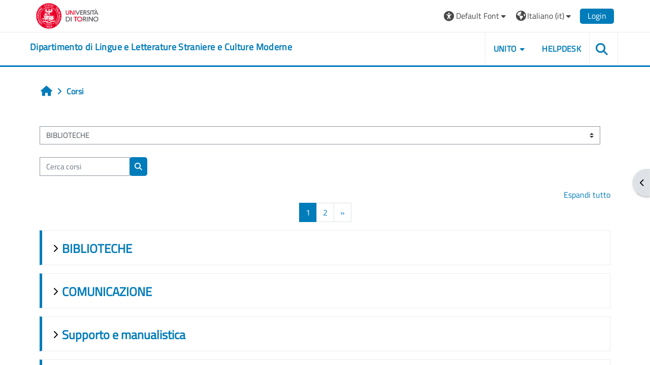

--- FILE ---
content_type: text/html; charset=utf-8
request_url: https://elearning.unito.it/lingue/course/index.php
body_size: 112666
content:
<!DOCTYPE html>

<html  dir="ltr" lang="it" xml:lang="it">
<head>
    <title>Categorie di corso | lingue</title>
    <link rel="shortcut icon" href="https://elearning.unito.it/lingue/pluginfile.php/1/core_admin/favicon/64x64/1767971859/favicon.png" />
    <meta http-equiv="Content-Type" content="text/html; charset=utf-8" />
<meta name="keywords" content="moodle, Categorie di corso | lingue" />
<link rel="stylesheet" type="text/css" href="https://elearning.unito.it/lingue/theme/yui_combo.php?rollup/3.18.1/yui-moodlesimple-min.css" /><script id="firstthemesheet" type="text/css">/** Required in order to fix style inclusion problems in IE with YUI **/</script><link rel="stylesheet" type="text/css" href="https://elearning.unito.it/lingue/theme/styles.php/adaptable/1767971859_1767972028/all" />
<script>
//<![CDATA[
var M = {}; M.yui = {};
M.pageloadstarttime = new Date();
M.cfg = {"wwwroot":"https:\/\/elearning.unito.it\/lingue","apibase":"https:\/\/elearning.unito.it\/lingue\/r.php\/api","homeurl":{},"sesskey":"z1dZf7Fy79","sessiontimeout":"7200","sessiontimeoutwarning":1200,"themerev":"1767971859","slasharguments":1,"theme":"adaptable","iconsystemmodule":"core\/icon_system_fontawesome","jsrev":"1767971859","admin":"admin","svgicons":true,"usertimezone":"Europa\/Berlino","language":"it","courseId":1,"courseContextId":2,"contextid":1,"contextInstanceId":0,"langrev":1768880793,"templaterev":"1767971859","siteId":1,"userId":0};var yui1ConfigFn = function(me) {if(/-skin|reset|fonts|grids|base/.test(me.name)){me.type='css';me.path=me.path.replace(/\.js/,'.css');me.path=me.path.replace(/\/yui2-skin/,'/assets/skins/sam/yui2-skin')}};
var yui2ConfigFn = function(me) {var parts=me.name.replace(/^moodle-/,'').split('-'),component=parts.shift(),module=parts[0],min='-min';if(/-(skin|core)$/.test(me.name)){parts.pop();me.type='css';min=''}
if(module){var filename=parts.join('-');me.path=component+'/'+module+'/'+filename+min+'.'+me.type}else{me.path=component+'/'+component+'.'+me.type}};
YUI_config = {"debug":false,"base":"https:\/\/elearning.unito.it\/lingue\/lib\/yuilib\/3.18.1\/","comboBase":"https:\/\/elearning.unito.it\/lingue\/theme\/yui_combo.php?","combine":true,"filter":null,"insertBefore":"firstthemesheet","groups":{"yui2":{"base":"https:\/\/elearning.unito.it\/lingue\/lib\/yuilib\/2in3\/2.9.0\/build\/","comboBase":"https:\/\/elearning.unito.it\/lingue\/theme\/yui_combo.php?","combine":true,"ext":false,"root":"2in3\/2.9.0\/build\/","patterns":{"yui2-":{"group":"yui2","configFn":yui1ConfigFn}}},"moodle":{"name":"moodle","base":"https:\/\/elearning.unito.it\/lingue\/theme\/yui_combo.php?m\/1767971859\/","combine":true,"comboBase":"https:\/\/elearning.unito.it\/lingue\/theme\/yui_combo.php?","ext":false,"root":"m\/1767971859\/","patterns":{"moodle-":{"group":"moodle","configFn":yui2ConfigFn}},"filter":null,"modules":{"moodle-core-blocks":{"requires":["base","node","io","dom","dd","dd-scroll","moodle-core-dragdrop","moodle-core-notification"]},"moodle-core-dragdrop":{"requires":["base","node","io","dom","dd","event-key","event-focus","moodle-core-notification"]},"moodle-core-event":{"requires":["event-custom"]},"moodle-core-lockscroll":{"requires":["plugin","base-build"]},"moodle-core-notification":{"requires":["moodle-core-notification-dialogue","moodle-core-notification-alert","moodle-core-notification-confirm","moodle-core-notification-exception","moodle-core-notification-ajaxexception"]},"moodle-core-notification-dialogue":{"requires":["base","node","panel","escape","event-key","dd-plugin","moodle-core-widget-focusafterclose","moodle-core-lockscroll"]},"moodle-core-notification-alert":{"requires":["moodle-core-notification-dialogue"]},"moodle-core-notification-confirm":{"requires":["moodle-core-notification-dialogue"]},"moodle-core-notification-exception":{"requires":["moodle-core-notification-dialogue"]},"moodle-core-notification-ajaxexception":{"requires":["moodle-core-notification-dialogue"]},"moodle-core-chooserdialogue":{"requires":["base","panel","moodle-core-notification"]},"moodle-core-actionmenu":{"requires":["base","event","node-event-simulate"]},"moodle-core-handlebars":{"condition":{"trigger":"handlebars","when":"after"}},"moodle-core-maintenancemodetimer":{"requires":["base","node"]},"moodle-core_availability-form":{"requires":["base","node","event","event-delegate","panel","moodle-core-notification-dialogue","json"]},"moodle-course-dragdrop":{"requires":["base","node","io","dom","dd","dd-scroll","moodle-core-dragdrop","moodle-core-notification","moodle-course-coursebase","moodle-course-util"]},"moodle-course-categoryexpander":{"requires":["node","event-key"]},"moodle-course-util":{"requires":["node"],"use":["moodle-course-util-base"],"submodules":{"moodle-course-util-base":{},"moodle-course-util-section":{"requires":["node","moodle-course-util-base"]},"moodle-course-util-cm":{"requires":["node","moodle-course-util-base"]}}},"moodle-course-management":{"requires":["base","node","io-base","moodle-core-notification-exception","json-parse","dd-constrain","dd-proxy","dd-drop","dd-delegate","node-event-delegate"]},"moodle-form-dateselector":{"requires":["base","node","overlay","calendar"]},"moodle-form-shortforms":{"requires":["node","base","selector-css3","moodle-core-event"]},"moodle-question-chooser":{"requires":["moodle-core-chooserdialogue"]},"moodle-question-searchform":{"requires":["base","node"]},"moodle-availability_completion-form":{"requires":["base","node","event","moodle-core_availability-form"]},"moodle-availability_date-form":{"requires":["base","node","event","io","moodle-core_availability-form"]},"moodle-availability_grade-form":{"requires":["base","node","event","moodle-core_availability-form"]},"moodle-availability_group-form":{"requires":["base","node","event","moodle-core_availability-form"]},"moodle-availability_grouping-form":{"requires":["base","node","event","moodle-core_availability-form"]},"moodle-availability_profile-form":{"requires":["base","node","event","moodle-core_availability-form"]},"moodle-availability_quizquestion-form":{"requires":["base","node","event","moodle-core_availability-form"]},"moodle-mod_assign-history":{"requires":["node","transition"]},"moodle-mod_attendance-groupfilter":{"requires":["base","node"]},"moodle-mod_customcert-rearrange":{"requires":["dd-delegate","dd-drag"]},"moodle-mod_hsuforum-livelog":{"requires":["widget"]},"moodle-mod_hsuforum-io":{"requires":["base","io-base","io-form","io-upload-iframe","json-parse"]},"moodle-mod_hsuforum-article":{"requires":["base","node","event","router","core_rating","querystring","moodle-mod_hsuforum-io","moodle-mod_hsuforum-livelog"]},"moodle-mod_offlinequiz-toolboxes":{"requires":["base","node","event","event-key","io","moodle-mod_offlinequiz-offlinequizbase","moodle-mod_offlinequiz-util-slot","moodle-core-notification-ajaxexception"]},"moodle-mod_offlinequiz-dragdrop":{"requires":["base","node","io","dom","dd","dd-scroll","moodle-core-dragdrop","moodle-core-notification","moodle-mod_offlinequiz-offlinequizbase","moodle-mod_offlinequiz-util-base","moodle-mod_offlinequiz-util-page","moodle-mod_offlinequiz-util-slot","moodle-course-util"]},"moodle-mod_offlinequiz-repaginate":{"requires":["base","event","node","io","moodle-core-notification-dialogue"]},"moodle-mod_offlinequiz-offlinequizbase":{"requires":["base","node"]},"moodle-mod_offlinequiz-randomquestion":{"requires":["base","event","node","io","moodle-core-notification-dialogue"]},"moodle-mod_offlinequiz-questionchooser":{"requires":["moodle-core-chooserdialogue","moodle-mod_offlinequiz-util","querystring-parse"]},"moodle-mod_offlinequiz-modform":{"requires":["base","node","event"]},"moodle-mod_offlinequiz-util":{"requires":["node"],"use":["moodle-mod_offlinequiz-util-base"],"submodules":{"moodle-mod_offlinequiz-util-base":{},"moodle-mod_offlinequiz-util-slot":{"requires":["node","moodle-mod_offlinequiz-util-base"]},"moodle-mod_offlinequiz-util-page":{"requires":["node","moodle-mod_offlinequiz-util-base"]}}},"moodle-mod_offlinequiz-autosave":{"requires":["base","node","event","event-valuechange","node-event-delegate","io-form"]},"moodle-mod_quiz-toolboxes":{"requires":["base","node","event","event-key","io","moodle-mod_quiz-quizbase","moodle-mod_quiz-util-slot","moodle-core-notification-ajaxexception"]},"moodle-mod_quiz-dragdrop":{"requires":["base","node","io","dom","dd","dd-scroll","moodle-core-dragdrop","moodle-core-notification","moodle-mod_quiz-quizbase","moodle-mod_quiz-util-base","moodle-mod_quiz-util-page","moodle-mod_quiz-util-slot","moodle-course-util"]},"moodle-mod_quiz-quizbase":{"requires":["base","node"]},"moodle-mod_quiz-questionchooser":{"requires":["moodle-core-chooserdialogue","moodle-mod_quiz-util","querystring-parse"]},"moodle-mod_quiz-modform":{"requires":["base","node","event"]},"moodle-mod_quiz-util":{"requires":["node","moodle-core-actionmenu"],"use":["moodle-mod_quiz-util-base"],"submodules":{"moodle-mod_quiz-util-base":{},"moodle-mod_quiz-util-slot":{"requires":["node","moodle-mod_quiz-util-base"]},"moodle-mod_quiz-util-page":{"requires":["node","moodle-mod_quiz-util-base"]}}},"moodle-mod_quiz-autosave":{"requires":["base","node","event","event-valuechange","node-event-delegate","io-form","datatype-date-format"]},"moodle-message_airnotifier-toolboxes":{"requires":["base","node","io"]},"moodle-block_xp-filters":{"requires":["base","node","moodle-core-dragdrop","moodle-core-notification-confirm","moodle-block_xp-rulepicker"]},"moodle-block_xp-rulepicker":{"requires":["base","node","handlebars","moodle-core-notification-dialogue"]},"moodle-block_xp-notification":{"requires":["base","node","handlebars","button-plugin","moodle-core-notification-dialogue"]},"moodle-editor_atto-rangy":{"requires":[]},"moodle-editor_atto-editor":{"requires":["node","transition","io","overlay","escape","event","event-simulate","event-custom","node-event-html5","node-event-simulate","yui-throttle","moodle-core-notification-dialogue","moodle-editor_atto-rangy","handlebars","timers","querystring-stringify"]},"moodle-editor_atto-plugin":{"requires":["node","base","escape","event","event-outside","handlebars","event-custom","timers","moodle-editor_atto-menu"]},"moodle-editor_atto-menu":{"requires":["moodle-core-notification-dialogue","node","event","event-custom"]},"moodle-report_eventlist-eventfilter":{"requires":["base","event","node","node-event-delegate","datatable","autocomplete","autocomplete-filters"]},"moodle-report_loglive-fetchlogs":{"requires":["base","event","node","io","node-event-delegate"]},"moodle-gradereport_history-userselector":{"requires":["escape","event-delegate","event-key","handlebars","io-base","json-parse","moodle-core-notification-dialogue"]},"moodle-qbank_editquestion-chooser":{"requires":["moodle-core-chooserdialogue"]},"moodle-tool_lp-dragdrop-reorder":{"requires":["moodle-core-dragdrop"]},"moodle-local_kaltura-lticontainer":{"requires":["base","node"]},"moodle-local_kaltura-ltiservice":{"requires":["base","node","node-event-simulate"]},"moodle-local_kaltura-ltitinymcepanel":{"requires":["base","node","panel","node-event-simulate"]},"moodle-local_kaltura-ltipanel":{"requires":["base","node","panel","node-event-simulate"]},"moodle-assignfeedback_editpdf-editor":{"requires":["base","event","node","io","graphics","json","event-move","event-resize","transition","querystring-stringify-simple","moodle-core-notification-dialog","moodle-core-notification-alert","moodle-core-notification-warning","moodle-core-notification-exception","moodle-core-notification-ajaxexception"]},"moodle-atto_accessibilitychecker-button":{"requires":["color-base","moodle-editor_atto-plugin"]},"moodle-atto_accessibilityhelper-button":{"requires":["moodle-editor_atto-plugin"]},"moodle-atto_align-button":{"requires":["moodle-editor_atto-plugin"]},"moodle-atto_bold-button":{"requires":["moodle-editor_atto-plugin"]},"moodle-atto_charmap-button":{"requires":["moodle-editor_atto-plugin"]},"moodle-atto_clear-button":{"requires":["moodle-editor_atto-plugin"]},"moodle-atto_collapse-button":{"requires":["moodle-editor_atto-plugin"]},"moodle-atto_emojipicker-button":{"requires":["moodle-editor_atto-plugin"]},"moodle-atto_emoticon-button":{"requires":["moodle-editor_atto-plugin"]},"moodle-atto_equation-button":{"requires":["moodle-editor_atto-plugin","moodle-core-event","io","event-valuechange","tabview","array-extras"]},"moodle-atto_h5p-button":{"requires":["moodle-editor_atto-plugin"]},"moodle-atto_html-beautify":{},"moodle-atto_html-codemirror":{"requires":["moodle-atto_html-codemirror-skin"]},"moodle-atto_html-button":{"requires":["promise","moodle-editor_atto-plugin","moodle-atto_html-beautify","moodle-atto_html-codemirror","event-valuechange"]},"moodle-atto_image-button":{"requires":["moodle-editor_atto-plugin"]},"moodle-atto_indent-button":{"requires":["moodle-editor_atto-plugin"]},"moodle-atto_italic-button":{"requires":["moodle-editor_atto-plugin"]},"moodle-atto_kalturamedia-button":{"requires":["moodle-editor_atto-plugin"]},"moodle-atto_link-button":{"requires":["moodle-editor_atto-plugin"]},"moodle-atto_managefiles-usedfiles":{"requires":["node","escape"]},"moodle-atto_managefiles-button":{"requires":["moodle-editor_atto-plugin"]},"moodle-atto_media-button":{"requires":["moodle-editor_atto-plugin","moodle-form-shortforms"]},"moodle-atto_noautolink-button":{"requires":["moodle-editor_atto-plugin"]},"moodle-atto_orderedlist-button":{"requires":["moodle-editor_atto-plugin"]},"moodle-atto_recordrtc-button":{"requires":["moodle-editor_atto-plugin","moodle-atto_recordrtc-recording"]},"moodle-atto_recordrtc-recording":{"requires":["moodle-atto_recordrtc-button"]},"moodle-atto_rtl-button":{"requires":["moodle-editor_atto-plugin"]},"moodle-atto_strike-button":{"requires":["moodle-editor_atto-plugin"]},"moodle-atto_subscript-button":{"requires":["moodle-editor_atto-plugin"]},"moodle-atto_superscript-button":{"requires":["moodle-editor_atto-plugin"]},"moodle-atto_table-button":{"requires":["moodle-editor_atto-plugin","moodle-editor_atto-menu","event","event-valuechange"]},"moodle-atto_title-button":{"requires":["moodle-editor_atto-plugin"]},"moodle-atto_underline-button":{"requires":["moodle-editor_atto-plugin"]},"moodle-atto_undo-button":{"requires":["moodle-editor_atto-plugin"]},"moodle-atto_unorderedlist-button":{"requires":["moodle-editor_atto-plugin"]},"moodle-atto_wordimport-button":{"requires":["moodle-editor_atto-plugin"]}}},"gallery":{"name":"gallery","base":"https:\/\/elearning.unito.it\/lingue\/lib\/yuilib\/gallery\/","combine":true,"comboBase":"https:\/\/elearning.unito.it\/lingue\/theme\/yui_combo.php?","ext":false,"root":"gallery\/1767971859\/","patterns":{"gallery-":{"group":"gallery"}}}},"modules":{"core_filepicker":{"name":"core_filepicker","fullpath":"https:\/\/elearning.unito.it\/lingue\/lib\/javascript.php\/1767971859\/repository\/filepicker.js","requires":["base","node","node-event-simulate","json","async-queue","io-base","io-upload-iframe","io-form","yui2-treeview","panel","cookie","datatable","datatable-sort","resize-plugin","dd-plugin","escape","moodle-core_filepicker","moodle-core-notification-dialogue"]},"core_comment":{"name":"core_comment","fullpath":"https:\/\/elearning.unito.it\/lingue\/lib\/javascript.php\/1767971859\/comment\/comment.js","requires":["base","io-base","node","json","yui2-animation","overlay","escape"]}},"logInclude":[],"logExclude":[],"logLevel":null};
M.yui.loader = {modules: {}};

//]]>
</script>

<link href="https://static.cineca.it/gf/css?family=Titillium+Web:400,400i" rel="stylesheet" type="text/css">
    <meta name="viewport" content="width=device-width, initial-scale=1.0">

    <!-- Twitter Card data -->
    <meta name="twitter:card" value="summary">
    <meta name="twitter:site" value="Dipartimento di Lingue e Letterature Straniere e Culture Moderne">
    <meta name="twitter:title" value="Categorie di corso | lingue">

    <!-- Open Graph data -->
    <meta property="og:title" content="Categorie di corso | lingue">
    <meta property="og:type" content="website" />
    <meta property="og:url" content="https://elearning.unito.it/lingue">
    <meta name="og:site_name" value="Dipartimento di Lingue e Letterature Straniere e Culture Moderne">

    <!-- Chrome, Firefox OS and Opera on Android topbar color -->
    <meta name="theme-color" content="#000000">

    <!-- Windows Phone topbar color -->
    <meta name="msapplication-navbutton-color" content="#000000">

    <!-- iOS Safari topbar color -->
    <meta name="apple-mobile-web-app-status-bar-style" content="#000000">


        <style>
            @font-face {
                font-family: 'EasyReadingPRO';
                src: url('https://elearning.unito.it/lingue/theme/adaptable/fonts/EasyReadingPRO.eot');
                src: url('https://elearning.unito.it/lingue/theme/adaptable/fonts/EasyReadingPRO.eot?#iefix') format('embedded-opentype'),
                     url('https://elearning.unito.it/lingue/theme/adaptable/fonts/EasyReadingPRO.woff') format('woff'),
                     url('https://elearning.unito.it/lingue/theme/adaptable/fonts/EasyReadingPRO.ttf') format('truetype');
                font-style: normal;
                font-weight: normal;
                text-rendering: optimizeLegibility;
            }
            @font-face {
                font-family: 'EasyReadingPRO';
                src: url('https://elearning.unito.it/lingue/theme/adaptable/fonts/EasyReadingPROBold.eot');
                src: url('https://elearning.unito.it/lingue/theme/adaptable/fonts/EasyReadingPROBold.eot?#iefix') format('embedded-opentype'),
                     url('https://elearning.unito.it/lingue/theme/adaptable/fonts/EasyReadingPROBold.woff') format('woff'),
                     url('https://elearning.unito.it/lingue/theme/adaptable/fonts/EasyReadingPROBold.ttf') format('truetype');
                font-style: normal;
                font-weight: bold;
                text-rendering: optimizeLegibility;
            }
            @font-face {
                font-family: 'EasyReadingPRO';
                src: url('https://elearning.unito.it/lingue/theme/adaptable/fonts/EasyReadingPROBoldItalic.eot');
                src: url('https://elearning.unito.it/lingue/theme/adaptable/fonts/EasyReadingPROBoldItalic.eot?#iefix') format('embedded-opentype'),
                     url('https://elearning.unito.it/lingue/theme/adaptable/fonts/EasyReadingPROBoldItalic.woff') format('woff'),
                     url('https://elearning.unito.it/lingue/theme/adaptable/fonts/EasyReadingPROBoldItalic.ttf') format('truetype');
                font-style: italic;
                font-weight: bold;
                text-rendering: optimizeLegibility;
            }
            @font-face {
                font-family: 'EasyReadingPRO';
                src: url('https://elearning.unito.it/lingue/theme/adaptable/fonts/EasyReadingPROItalic.eot');
                src: url('https://elearning.unito.it/lingue/theme/adaptable/fonts/EasyReadingPROItalic.eot?#iefix') format('embedded-opentype'),
                     url('https://elearning.unito.it/lingue/theme/adaptable/fonts/EasyReadingPROItalic.woff') format('woff'),
                     url('https://elearning.unito.it/lingue/theme/adaptable/fonts/EasyReadingPROItalic.ttf') format('truetype');
                font-style: italic;
                font-weight: normal;
                text-rendering: optimizeLegibility;
            }
            @font-face {
                font-family: 'EasyReadingPROXB';
                src: url('https://elearning.unito.it/lingue/theme/adaptable/fonts/EasyReadingPROXB.eot');
                src: url('https://elearning.unito.it/lingue/theme/adaptable/fonts/EasyReadingPROXB.eot?#iefix') format('embedded-opentype'),
                     url('https://elearning.unito.it/lingue/theme/adaptable/fonts/EasyReadingPROXB.woff') format('woff'),
                     url('https://elearning.unito.it/lingue/theme/adaptable/fonts/EasyReadingPROXB.ttf') format('truetype');
                font-style: normal;
                font-weight: normal;
                text-rendering: optimizeLegibility;
            }
            @font-face {
                font-family: 'EasyReadingPROXB';
                src: url('https://elearning.unito.it/lingue/theme/adaptable/fonts/EasyReadingPROXBBlack.eot');
                src: url('https://elearning.unito.it/lingue/theme/adaptable/fonts/EasyReadingPROXBBlack.eot?#iefix') format('embedded-opentype'),
                     url('https://elearning.unito.it/lingue/theme/adaptable/fonts/EasyReadingPROXBBlack.woff') format('woff'),
                     url('https://elearning.unito.it/lingue/theme/adaptable/fonts/EasyReadingPROXBBlack.ttf') format('truetype');
                font-style: normal;
                font-weight: bold;
                text-rendering: optimizeLegibility;
            }

            @font-face{
                font-family: 'TO Comic';
                src: url('https://elearning.unito.it/lingue/theme/adaptable/fonts/comic-r.woff') format('woff');
                font-weight: normal;
                font-style: normal;
            }

            @font-face{
                font-family: 'TO Mono';
                src: url('https://elearning.unito.it/lingue/theme/adaptable/fonts/mono-r.woff') format('woff');
                font-weight: normal;
                font-style: normal;
            }

            @font-face{
                font-family: 'OpenDyslexic';
                src: url('https://elearning.unito.it/lingue/theme/adaptable/fonts/OpenDyslexic-Regular.woff') format('woff');
                font-weight: normal;
                font-style: normal;
            }

        </style>

</head><body  id="page-course-index-category" class="limitedwidth format-site  path-course path-course-index chrome dir-ltr lang-it yui-skin-sam yui3-skin-sam elearning-unito-it--lingue pagelayout-coursecategory course-1 context-1 notloggedin theme theme_adaptable two-column  nofull header-style1 showblockicons standard uses-drawers responsivesectionnav"><div>
    <a class="sr-only sr-only-focusable" href="#maincontent">Vai al contenuto principale</a>
</div><script src="https://elearning.unito.it/lingue/lib/javascript.php/1767971859/lib/polyfills/polyfill.js"></script>
<script src="https://elearning.unito.it/lingue/theme/yui_combo.php?rollup/3.18.1/yui-moodlesimple-min.js"></script><script src="https://elearning.unito.it/lingue/lib/javascript.php/1767971859/lib/javascript-static.js"></script>
<script>
//<![CDATA[
document.body.className += ' jsenabled';
//]]>
</script>

<div id="page-wrapper"><div  class="drawer drawer-right d-print-none not-initialized" data-region="fixed-drawer" id="theme_adaptable-drawers-sidepost" data-preference="drawer-open-block" data-state="show-drawer-right" data-forceopen="" data-close-on-resize="1">
    <div class="drawerheader">
        <button
            class="btn drawertoggle icon-no-margin hidden"
            data-toggler="drawers"
            data-action="closedrawer"
            data-target="theme_adaptable-drawers-sidepost"
            data-toggle="tooltip"
            data-placement="left"
            title="Chiudi cassetto dei blocchi"
        >
            <i class="icon fa fa fa-xmark fa-fw" aria-hidden="true"  ></i>
        </button>
        
        <div class="drawerheadercontent hidden">
            
        </div>
    </div>
    <div class="drawercontent drag-container" data-usertour="scroller">
                    <section class="d-print-none" aria-label="Blocchi">
                <aside id="block-region-side-post" class="block-region" data-blockregion="side-post" data-droptarget="1"><h2 class="sr-only">Blocchi</h2><a class="skip skip-block" id="fsb-1" href="#sb-1">Salta ReadSpeaker webReader</a><section id="inst2499" class="block_readspeaker_embhl block mb-3" role="region" data-block="readspeaker_embhl" data-instance-id="2499" aria-labelledby="instance-2499-header"><div class="header"><div id="instance-2499-action" class="block-action block-collapsible" data-instance-id="2499" title="Show / hide the block"></div><div class="title"><div class="block_action"></div><h2 class="d-inline" id="instance-2499-header">ReadSpeaker webReader</h2></div><div class="block-controls"></div></div><div class="content"><script type="text/javascript">
   window.rsConf = {
       general: {
           usePost: true,
           translationSourceLang: ""
       },
       ui: {
           detachDragbarMarkup: '<div class="rsbtn_dragbar" tabindex="0" role="button"  aria-grabbed="false"><span class="rsbtn_btnlabel">webReader - use arrow keys to move player</span><span class="rsicn rsicn-grippie" aria-hidden="true"></span><span class="close-drag-btn" tabindex="0" data-rs-tooltip="." role="button" data-rslang="title/arialabel:dockplayer" style="position: absolute; right: 2px; top: -2px; cursor: pointer; font-size: 1.8em;">&times;</span></div>',
       },
       moodle: {
           customerid: "8505",
           region: "eu",
           showInContent: "",
           latestVersion: "0",
           em: "",
           mode: ""
       }
   };
   window.rsDocReaderConf = {
       
       proxypath: "https://elearning.unito.it/lingue/blocks/readspeaker_embhl/docreader/proxy.php",
       lang: "it_it"
   };
</script><div id="readspeaker_button1" class="rs_skip rsbtn rs_preserve rscompact">
   <a class="rsbtn_play" title="Ascolta questa pagina con ReadSpeaker" href="https://app-eu.readspeaker.com/cgi-bin/rsent?customerid=8505&amp;lang=it_it&amp;uilang=it_it&amp;readid=region-main&amp;url=https%3A%2F%2Felearning.unito.it%2Flingue%2Fcourse%2Findex.php&amp;audiofilename=categorie_di_corso__lingue">
       <span class="rsbtn_left rsimg rspart">
           <span class="rsbtn_text">
               <span>Ascolta</span>
           </span>
       </span>
       <span class="rsbtn_right rsimg rsplay rspart"></span>
   </a>
</div></div></section><span class="skip-block-to" id="sb-1"></span><a class="skip skip-block" id="fsb-3" href="#sb-3">Salta Navigazione</a><section id="inst4" class="block_navigation block mb-3" role="navigation" data-block="navigation" data-instance-id="4" aria-labelledby="instance-4-header"><div class="header"><div id="instance-4-action" class="block-action block-collapsible" data-instance-id="4" title="Show / hide the block"></div><div class="title"><div class="block_action"></div><h2 class="d-inline" id="instance-4-header">Navigazione</h2></div><div class="block-controls"></div></div><div class="content"><ul class="block_tree list" role="tree" data-ajax-loader="block_navigation/nav_loader"><li class="type_unknown depth_1 contains_branch" role="treeitem" aria-expanded="true" aria-owns="random696fb582d0d545_group" data-collapsible="false" aria-labelledby="random696fb582d0d544_label_1_1"><p class="tree_item branch canexpand navigation_node"><a tabindex="-1" id="random696fb582d0d544_label_1_1" href="https://elearning.unito.it/lingue/">Home</a></p><ul id="random696fb582d0d545_group" role="group"><li class="type_custom depth_2 item_with_icon" role="treeitem" aria-labelledby="random696fb582d0d546_label_2_3"><p class="tree_item hasicon"><a tabindex="-1" id="random696fb582d0d546_label_2_3" href="https://elearning.unito.it/lingue/my/courses.php"><i class="icon fa fa fa-compass fa-fw navicon" aria-hidden="true"  ></i><span class="item-content-wrap">I miei corsi</span></a></p></li><li class="type_activity depth_2 item_with_icon" role="treeitem" aria-labelledby="random696fb582d0d546_label_2_4"><p class="tree_item hasicon"><a tabindex="-1" id="random696fb582d0d546_label_2_4" title="Forum" href="https://elearning.unito.it/lingue/mod/forum/view.php?id=5616"><img class="icon navicon" alt="Forum" title="Forum" src="https://elearning.unito.it/lingue/theme/image.php/adaptable/forum/1767971859/monologo" /><span class="item-content-wrap">News del sito</span></a></p></li><li class="type_activity depth_2 item_with_icon" role="treeitem" aria-labelledby="random696fb582d0d546_label_2_5"><p class="tree_item hasicon"><a tabindex="-1" id="random696fb582d0d546_label_2_5" title="Quiz" href="https://elearning.unito.it/lingue/mod/quiz/view.php?id=91736"><img class="icon navicon" alt="Quiz" title="Quiz" src="https://elearning.unito.it/lingue/theme/image.php/adaptable/quiz/1767971859/monologo" /><span class="item-content-wrap">Simulazione 1</span></a></p></li><li class="type_system depth_2 item_with_icon" role="treeitem" aria-labelledby="random696fb582d0d546_label_2_6"><p class="tree_item hasicon"><a tabindex="-1" id="random696fb582d0d546_label_2_6" href="https://elearning.unito.it/lingue/my/courses.php"><i class="icon fa fa fa-graduation-cap fa-fw navicon" aria-hidden="true"  ></i><span class="item-content-wrap">I miei corsi</span></a></p></li><li class="type_system depth_2 contains_branch current_branch" role="treeitem" aria-expanded="true" data-requires-ajax="true" data-loaded="false" data-node-id="expandable_branch_0_courses" data-node-key="courses" data-node-type="0" aria-labelledby="random696fb582d0d546_label_2_7"><p class="tree_item branch active_tree_node" id="expandable_branch_0_courses"><a tabindex="-1" id="random696fb582d0d546_label_2_7" href="https://elearning.unito.it/lingue/course/index.php">Corsi</a></p></li></ul></li></ul></div></section><span class="skip-block-to" id="sb-3"></span></aside>
            </section>

    </div>
</div><div id="page" class="drawers"><header id="adaptable-page-header-wrapper">
    <div id="header1" class="above-header">
        <div class="container">
            <nav class="navbar navbar-expand btco-hover-menu">

                <button class="navbar-toggler nav-link aabtn d-block d-lg-none px-1 my-1 border-0" data-toggler="drawers" data-action="toggle" data-target="theme_adaptable-drawers-primary">
                    <span aria-hidden="true" class="fa fa-bars"></span>
                    <span class="sr-only">Pannello laterale</span>
                </button>
                    <div class="p-0">
                        <div class="pb-2 pr-3 pt-2 bd-highlight d-inline-block"><a href="https://www.unito.it" aria-label="Università di Torino" title="Università di Torino" target="_blank"><img src=//elearning.unito.it/lingue/pluginfile.php/1/theme_adaptable/logo/1767971859/LOGO_BRAND_Colore_orizzontale.png id="logo" alt="Logo Università di Torino"></a></div>
                    </div>

                <div class="collapse navbar-collapse">
                <div class="my-auto m-1"></div>
                    <ul class="navbar-nav ml-auto my-auto">


			<li class="nav-item dropdown ml-2 my-auto"><li class="nav-item dropdown my-auto"><a href="https://elearning.unito.it/lingue/course/index.php" class="nav-link dropdown-toggle my-auto" role="button" id="fontmenu1" aria-haspopup="true" aria-expanded="false" aria-controls="dropdownfontmenu1" data-target="https://elearning.unito.it/lingue/course/index.php" data-toggle="dropdown" title="Caratteri"><i class="fa fa-universal-access fa-lg"></i><span class="langdesc">&nbsp;Default Font</span></a><ul role="menu" class="dropdown-menu" id="dropdownfontmenu1" aria-labelledby="fontmenu1"><li><a title="Default Font" class="dropdown-item" href="https://elearning.unito.it/lingue/course/index.php?font=default">Default Font</a></li><li><a title="Easy Reading" class="dropdown-item" href="https://elearning.unito.it/lingue/course/index.php?font=easy">Easy Reading</a></li><li><a title="Classic Font" class="dropdown-item" href="https://elearning.unito.it/lingue/course/index.php?font=classic">Classic Font</a></li><li><a title="Comic Font" class="dropdown-item" href="https://elearning.unito.it/lingue/course/index.php?font=comic">Comic Font</a></li><li><a title="Modern Font" class="dropdown-item" href="https://elearning.unito.it/lingue/course/index.php?font=modern">Modern Font</a></li><li><a title="Monospace Font" class="dropdown-item" href="https://elearning.unito.it/lingue/course/index.php?font=monospace">Monospace Font</a></li><li><a title="Open Dyslexic" class="dropdown-item" href="https://elearning.unito.it/lingue/course/index.php?font=opendyslexic">Open Dyslexic</a></li></ul></li></li>

                        <li class="nav-item dropdown ml-2 my-auto"><li class="nav-item dropdown my-auto"><a href="https://elearning.unito.it/lingue/course/index.php" class="nav-link dropdown-toggle my-auto" role="button" id="langmenu2" aria-haspopup="true" aria-expanded="false" aria-controls="dropdownlangmenu2" data-target="https://elearning.unito.it/lingue/course/index.php" data-toggle="dropdown" title="Lingua"><i class="icon fa fa-globe fa-lg"></i><span class="langdesc">Italiano ‎(it)‎</span></a><ul role="menu" class="dropdown-menu" id="dropdownlangmenu2" aria-labelledby="langmenu2"><li><a title="Català ‎(ca)‎" class="dropdown-item" href="https://elearning.unito.it/lingue/course/index.php?lang=ca">Català ‎(ca)‎</a></li><li><a title="Deutsch ‎(de)‎" class="dropdown-item" href="https://elearning.unito.it/lingue/course/index.php?lang=de">Deutsch ‎(de)‎</a></li><li><a title="English ‎(en)‎" class="dropdown-item" href="https://elearning.unito.it/lingue/course/index.php?lang=en">English ‎(en)‎</a></li><li><a title="Español - Internacional ‎(es)‎" class="dropdown-item" href="https://elearning.unito.it/lingue/course/index.php?lang=es">Español - Internacional ‎(es)‎</a></li><li><a title="Français ‎(fr)‎" class="dropdown-item" href="https://elearning.unito.it/lingue/course/index.php?lang=fr">Français ‎(fr)‎</a></li><li><a title="Italiano ‎(it)‎" class="dropdown-item" href="https://elearning.unito.it/lingue/course/index.php?lang=it">Italiano ‎(it)‎</a></li><li><a title="Português - Portugal ‎(pt)‎" class="dropdown-item" href="https://elearning.unito.it/lingue/course/index.php?lang=pt">Português - Portugal ‎(pt)‎</a></li><li><a title="Русский ‎(ru)‎" class="dropdown-item" href="https://elearning.unito.it/lingue/course/index.php?lang=ru">Русский ‎(ru)‎</a></li><li><a title="日本語 ‎(ja)‎" class="dropdown-item" href="https://elearning.unito.it/lingue/course/index.php?lang=ja">日本語 ‎(ja)‎</a></li><li><a title="简体中文 ‎(zh_cn)‎" class="dropdown-item" href="https://elearning.unito.it/lingue/course/index.php?lang=zh_cn">简体中文 ‎(zh_cn)‎</a></li></ul></li></li>

                        

                        <li class="nav-item"><a class="btn-login d-inline-block" href="https://elearning.unito.it/lingue/login/index.php">Login</a></li>
                    </ul>
                </div>
            </nav>
        </div>
    </div>

    <div id="page-header" class="container d-block">
        <div class="row d-flex justify-content-start align-items-center h-100">
            <div class="col-lg-8 col-10 p-0">
                <div class="bd-highlight d-flex">
                    <div class="p-1">
                        <div id="headertitle" class="bd-highlight pb-2 d-inline-block"><h1><span id="sitetitle"><a href="https://elearning.unito.it/lingue" aria-label="home" title="Dipartimento di Lingue e Letterature Straniere e Culture Moderne"><h1 style="text-align:left;">Dipartimento di Lingue e Letterature Straniere e Culture Moderne</h1></a></span></h1></div>
                    </div>
                </div>
                <div id="course-header">
                    
                </div>
            </div>
            <div class="col-lg-4 col-2 p-2">
              <div class="my-auto d-none d-lg-block">
                <ul class="navbar-nav custom-menu">
                    <li class="nav-item dropdown my-auto"><a href="#" class="nav-link dropdown-toggle my-auto" role="button" id="3" aria-haspopup="true" aria-expanded="false" aria-controls="dropdown3" data-target="#" data-toggle="dropdown">Unito</a><ul role="menu" class="dropdown-menu" id="dropdown3" aria-labelledby="3"><li><a class="dropdown-item" href="https://www.unito.it">Portale di Ateneo</a></li><li><a class="dropdown-item" href="https://www.unito.it/didattica/e-learning">E-learning di Ateneo</a></li></ul></li><li class="nav-item"><a class="nav-link" href="https://askit.unito.it/servicedesk/customer/portal/12">Helpdesk</a></li>
                </ul>
              </div>
                <div class="mr-0 ml-auto my-auto text-center custom-search">
                            <a class="search-icon" href="https://elearning.unito.it/lingue/course/search.php">
                                <i class="icon fa fa-search fa-fw " title="Search" aria-label="Search"></i>
                            </a>
                </div>
            </div>

        </div>
    </div>


</header>


<div  class="drawer drawer-left drawer-primary d-print-none not-initialized" data-region="fixed-drawer" id="theme_adaptable-drawers-primary" data-preference="" data-state="show-drawer-primary" data-forceopen="0" data-close-on-resize="1">
    <div class="drawerheader">
        <button
            class="btn drawertoggle icon-no-margin hidden"
            data-toggler="drawers"
            data-action="closedrawer"
            data-target="theme_adaptable-drawers-primary"
            data-toggle="tooltip"
            data-placement="right"
            title="Chiudi cassetto"
        >
            <i class="icon fa fa fa-xmark fa-fw" aria-hidden="true"  ></i>
        </button>
                    

        <div class="drawerheadercontent hidden">
            
        </div>
    </div>
    <div class="drawercontent drag-container" data-usertour="scroller">
                <div class="list-group">
                <a id="drop-down-1" href="#" class="list-group-item list-group-item-action icons-collapse-expand collapsed d-flex" data-toggle="collapse" data-target="#drop-down-menu-1" aria-expanded="false" aria-controls="drop-down-menu-1">
                    <span class="custommenu">Unito</span>
                    <span class="ml-auto expanded-icon icon-no-margin mx-2">
                        <i class="icon fa fa fa-chevron-down fa-fw" aria-hidden="true"  ></i>
                        <span class="sr-only">
                            Minimizza
                        </span>
                    </span>
                    <span class="ml-auto collapsed-icon icon-no-margin mx-2">
                        <i class="icon fa fa fa-chevron-right fa-fw" aria-hidden="true"  ></i>
                        <span class="sr-only">
                            Espandi
                        </span>
                    </span>
                </a>
                <div class="collapse list-group-item p-0 border-0" role="menu" id="drop-down-menu-1" aria-labelledby="drop-down-1">
                            <a href="https://www.unito.it" class="list-group-item list-group-item-action" >
                                Portale di Ateneo
                            </a>
                            <a href="https://www.unito.it/didattica/e-learning" class="list-group-item list-group-item-action" >
                                E-learning di Ateneo
                            </a>
                </div>
                <a href="https://askit.unito.it/servicedesk/customer/portal/12" class="list-group-item list-group-item-action" >
                    <span class="custommenu">Helpdesk</span>
                </a>
        </div>

    </div>
</div><div class="drawer-toggles d-flex">
    <div class="drawer-toggler drawer-right-toggle ml-auto d-print-none">
        <button
            class="btn icon-no-margin"
            data-toggler="drawers"
            data-action="toggle"
            data-target="theme_adaptable-drawers-sidepost"
            data-toggle="tooltip"
            data-placement="right"
            title="Apri il cassetto del blocco"
        >
            <span class="sr-only">Apri il cassetto del blocco</span>
            <span class="dir-rtl-hide"><i class="icon fa fa fa-chevron-left fa-fw" aria-hidden="true"  ></i></span>
            <span class="dir-ltr-hide"><i class="icon fa fa fa-chevron-right fa-fw" aria-hidden="true"  ></i></span>
        </button>
    </div>
</div><div id="maincontainer" class="container outercont"><div class="row"><div id="page-second-header" class="col-12 pt-3 pb-3 d-flex">
    <div class="d-flex flex-fill flex-wrap align-items-center">
        <div id="page-navbar" class="mr-auto">
            <nav role="navigation" aria-label="Breadcrumb"><ol class="breadcrumb align-items-center d-flex"><li><a href="https://elearning.unito.it/lingue/"><span aria-hidden="true" class="fa-lg fa fa-home" title="Home"><span class="sr-only">Home</span></span></a></li><li><span aria-hidden="true" class="separator fa fa-angle-right"></span><span itemscope="" itemtype="http://data-vocabulary.org/Breadcrumb"><a itemprop="url" aria-current="page" href="https://elearning.unito.it/lingue/course/index.php"><span itemprop="title">Corsi</span></a></span></li></ol></nav>
        </div>
    </div>
</div></div><div id="page-content" class="row"><div id="region-main-box" class="col-12"><section id="region-main"><span class="notifications" id="user-notifications"></span><div role="main"><span id="maincontent"></span><span></span><div class="container-fluid tertiary-navigation" id="action_bar">
    <div class="row">
            <div class="navitem">
                <div class="urlselect text-truncate w-100">
                    <form method="post" action="https://elearning.unito.it/lingue/course/jumpto.php" class="d-flex flex-wrap align-items-center" id="url_select_f696fb582d0d541">
                        <input type="hidden" name="sesskey" value="z1dZf7Fy79">
                            <label for="url_select696fb582d0d542" class="sr-only">
                                Categorie di corso
                            </label>
                        <select  id="url_select696fb582d0d542" class="custom-select urlselect text-truncate w-100" name="jump"
                                 >
                                    <option value="/course/index.php?categoryid=318"  >BIBLIOTECHE</option>
                                    <option value="/course/index.php?categoryid=337"  >COMUNICAZIONE</option>
                                    <option value="/course/index.php?categoryid=159"  >Supporto e manualistica</option>
                                    <option value="/course/index.php?categoryid=177"  >Supporto e manualistica / Moodle</option>
                                    <option value="/course/index.php?categoryid=312"  >Supporto e manualistica / Moodle / Sicurezza quiz Moodle</option>
                                    <option value="/course/index.php?categoryid=171"  >Supporto e manualistica / Accessibilità</option>
                                    <option value="/course/index.php?categoryid=276"  >Didattica 2024/2025</option>
                                    <option value="/course/index.php?categoryid=313"  >Didattica 2024/2025 / Dottorato in Digital Humanities 24/25</option>
                                    <option value="/course/index.php?categoryid=2"  >Corsi di Lingua</option>
                                    <option value="/course/index.php?categoryid=91"  >Corsi di Lingua / Lingua Catalana</option>
                                    <option value="/course/index.php?categoryid=88"  >Corsi di Lingua / Lingua Francese</option>
                                    <option value="/course/index.php?categoryid=164"  >Corsi di Lingua / Lingua Francese / Prima Annualità Triennale</option>
                                    <option value="/course/index.php?categoryid=205"  >Corsi di Lingua / Lingua Francese / Seconda Annualità Triennale</option>
                                    <option value="/course/index.php?categoryid=104"  >Corsi di Lingua / Lingua Francese / Terza Annualità Triennale</option>
                                    <option value="/course/index.php?categoryid=89"  >Corsi di Lingua / Lingua Francese / Prima Annualità Magistrale</option>
                                    <option value="/course/index.php?categoryid=90"  >Corsi di Lingua / Lingua Francese / Seconda Annualità Magistrale</option>
                                    <option value="/course/index.php?categoryid=99"  >Corsi di Lingua / Lingua Giapponese</option>
                                    <option value="/course/index.php?categoryid=182"  >Corsi di Lingua / Lingua Italiana</option>
                                    <option value="/course/index.php?categoryid=14"  >Corsi di Lingua / Lingua Inglese</option>
                                    <option value="/course/index.php?categoryid=93"  >Corsi di Lingua / Lingua Inglese / Prima Annualità Triennale</option>
                                    <option value="/course/index.php?categoryid=65"  >Corsi di Lingua / Lingua Inglese / Seconda Annualità Triennale</option>
                                    <option value="/course/index.php?categoryid=124"  >Corsi di Lingua / Lingua Inglese / Terza Annualità Triennale</option>
                                    <option value="/course/index.php?categoryid=87"  >Corsi di Lingua / Lingua Inglese / Annualità Unica Magistrale</option>
                                    <option value="/course/index.php?categoryid=78"  >Corsi di Lingua / Lingua Inglese / Prima - Prima/Seconda Annualità Magistrale</option>
                                    <option value="/course/index.php?categoryid=15"  >Corsi di Lingua / Lingua Inglese / Seconda Annualità Magistrale</option>
                                    <option value="/course/index.php?categoryid=125"  >Corsi di Lingua / Lingua Polacca</option>
                                    <option value="/course/index.php?categoryid=126"  >Corsi di Lingua / Lingua Polacca / Prima Annualità Triennale</option>
                                    <option value="/course/index.php?categoryid=236"  >Corsi di Lingua / Lingua Polacca / Seconda Annualità Triennale</option>
                                    <option value="/course/index.php?categoryid=127"  >Corsi di Lingua / Lingua Polacca / Terza Annualità Triennale</option>
                                    <option value="/course/index.php?categoryid=131"  >Corsi di Lingua / Lingua Portoghese</option>
                                    <option value="/course/index.php?categoryid=197"  >Corsi di Lingua / Lingua Portoghese / Prima Annualità Triennale</option>
                                    <option value="/course/index.php?categoryid=246"  >Corsi di Lingua / Lingua Portoghese / Seconda Annualità Triennale</option>
                                    <option value="/course/index.php?categoryid=198"  >Corsi di Lingua / Lingua Portoghese / Terza Annualità Triennale</option>
                                    <option value="/course/index.php?categoryid=196"  >Corsi di Lingua / Lingua Portoghese / Prima Annualità Magistrale</option>
                                    <option value="/course/index.php?categoryid=132"  >Corsi di Lingua / Lingua Portoghese / Seconda Annualità Magistrale</option>
                                    <option value="/course/index.php?categoryid=17"  >Corsi di Lingua / Lingua Romena</option>
                                    <option value="/course/index.php?categoryid=5"  >Corsi di Lingua / Lingua Russa</option>
                                    <option value="/course/index.php?categoryid=9"  >Corsi di Lingua / Lingua Russa / Prima Annualità Triennale</option>
                                    <option value="/course/index.php?categoryid=53"  >Corsi di Lingua / Lingua Russa / Seconda Annualità Triennale</option>
                                    <option value="/course/index.php?categoryid=10"  >Corsi di Lingua / Lingua Russa / Terza Annualità Triennale</option>
                                    <option value="/course/index.php?categoryid=253"  >Corsi di Lingua / Lingua Russa / Prima Annualità Magistrale</option>
                                    <option value="/course/index.php?categoryid=254"  >Corsi di Lingua / Lingua Russa / Seconda Annualità Magistrale</option>
                                    <option value="/course/index.php?categoryid=29"  >Corsi di Lingua / Lingua Serbo-Croata</option>
                                    <option value="/course/index.php?categoryid=30"  >Corsi di Lingua / Lingua Serbo-Croata / Annualità Unica Triennale / Magistrale</option>
                                    <option value="/course/index.php?categoryid=60"  >Corsi di Lingua / Lingua Serbo-Croata / Seconda e Terza Annualità Triennale</option>
                                    <option value="/course/index.php?categoryid=51"  >Corsi di Lingua / Lingua Spagnola</option>
                                    <option value="/course/index.php?categoryid=52"  >Corsi di Lingua / Lingua Spagnola / Prima Annualità Triennale</option>
                                    <option value="/course/index.php?categoryid=57"  >Corsi di Lingua / Lingua Spagnola / Seconda Annualità Triennale</option>
                                    <option value="/course/index.php?categoryid=135"  >Corsi di Lingua / Lingua Spagnola / Terza Annualità Triennale</option>
                                    <option value="/course/index.php?categoryid=134"  >Corsi di Lingua / Lingua Spagnola / Annualità Unica Magistrale</option>
                                    <option value="/course/index.php?categoryid=55"  >Corsi di Lingua / Lingua Spagnola / Prima Annualità Magistrale</option>
                                    <option value="/course/index.php?categoryid=56"  >Corsi di Lingua / Lingua Spagnola / Seconda Annualità Magistrale</option>
                                    <option value="/course/index.php?categoryid=6"  >Corsi di Lingua / Lingua Tedesca</option>
                                    <option value="/course/index.php?categoryid=79"  >Corsi di Lingua / Lingua Tedesca / Prima Annualità Triennale</option>
                                    <option value="/course/index.php?categoryid=288"  >Corsi di Lingua / Lingua Tedesca / Prima Annualità Triennale / Storico Anni precedenti (Prima Annualità Triennale)</option>
                                    <option value="/course/index.php?categoryid=86"  >Corsi di Lingua / Lingua Tedesca / Seconda Annualità Triennale</option>
                                    <option value="/course/index.php?categoryid=289"  >Corsi di Lingua / Lingua Tedesca / Seconda Annualità Triennale / Storico Anni precedenti (Seconda Annualità Triennale)</option>
                                    <option value="/course/index.php?categoryid=107"  >Corsi di Lingua / Lingua Tedesca / Terza Annualità Triennale</option>
                                    <option value="/course/index.php?categoryid=290"  >Corsi di Lingua / Lingua Tedesca / Terza Annualità Triennale / Storico Anni precedenti (Terza Annualità Triennale)</option>
                                    <option value="/course/index.php?categoryid=11"  >Corsi di Lingua / Lingua Tedesca / Prima Annualità Magistrale</option>
                                    <option value="/course/index.php?categoryid=168"  >Corsi di Lingua / Lingua Tedesca / Seconda Annualità Magistrale</option>
                                    <option value="/course/index.php?categoryid=193"  >Corsi di Lingua / Lingua Araba</option>
                                    <option value="/course/index.php?categoryid=194"  >Corsi di Lingua / Lingua Araba / Prima Annualità Magistrale</option>
                                    <option value="/course/index.php?categoryid=219"  >Corsi di Lingua / Lingua Cinese</option>
                                    <option value="/course/index.php?categoryid=308"  >Corsi di Lingua / Lingua Coreana</option>
                                    <option value="/course/index.php?categoryid=309"  >Corsi di Lingua / Lingua e Letteratura Bielorussa</option>
                                    <option value="/course/index.php?categoryid=3"  >Corsi di Letteratura</option>
                                    <option value="/course/index.php?categoryid=111"  >Corsi di Letteratura / Letteratura Anglo-Americana</option>
                                    <option value="/course/index.php?categoryid=128"  >Corsi di Letteratura / Letteratura Anglo-Americana / Annualità Unica Triennale</option>
                                    <option value="/course/index.php?categoryid=208"  >Corsi di Letteratura / Letteratura Anglo-Americana / Prima Annualità Triennale</option>
                                    <option value="/course/index.php?categoryid=130"  >Corsi di Letteratura / Letteratura Anglo-Americana / Prima Annualità Magistrale</option>
                                    <option value="/course/index.php?categoryid=186"  >Corsi di Letteratura / Letteratura Anglo-Americana / Seconda Annualità Magistrale</option>
                                    <option value="/course/index.php?categoryid=112"  >Corsi di Letteratura / Letteratura Araba</option>
                                    <option value="/course/index.php?categoryid=136"  >Corsi di Letteratura / Letteratura Araba / Prima Annualità Triennale</option>
                                    <option value="/course/index.php?categoryid=306"  >Corsi di Letteratura / Letteratura Araba / Annualità unica Magistrale</option>
                                    <option value="/course/index.php?categoryid=137"  >Corsi di Letteratura / Letteratura Araba / Lingua/Letteratura Araba </option>
                                    <option value="/course/index.php?categoryid=138"  >Corsi di Letteratura / Letteratura Araba / Lingua/Letteratura Araba  / Triennale</option>
                                    <option value="/course/index.php?categoryid=139"  >Corsi di Letteratura / Letteratura Araba / Lingua/Letteratura Araba  / Magistrale</option>
                                    <option value="/course/index.php?categoryid=92"  >Corsi di Letteratura / Letteratura Catalana</option>
                                    <option value="/course/index.php?categoryid=113"  >Corsi di Letteratura / Letteratura Cinese</option>
                                    <option value="/course/index.php?categoryid=116"  >Corsi di Letteratura / Letteratura Francese</option>
                                    <option value="/course/index.php?categoryid=142"  >Corsi di Letteratura / Letteratura Francese / Annualità Unica Triennale</option>
                                    <option value="/course/index.php?categoryid=145"  >Corsi di Letteratura / Letteratura Francese / Prima Annualità Triennale</option>
                                    <option value="/course/index.php?categoryid=216"  >Corsi di Letteratura / Letteratura Francese / Seconda Annualità Triennale</option>
                                    <option value="/course/index.php?categoryid=217"  >Corsi di Letteratura / Letteratura Francese / Annualità Unica Magistrale</option>
                                    <option value="/course/index.php?categoryid=143"  >Corsi di Letteratura / Letteratura Francese / Prima Annualità Magistrale</option>
                                    <option value="/course/index.php?categoryid=144"  >Corsi di Letteratura / Letteratura Francese / Seconda Annualità Magistrale </option>
                                    <option value="/course/index.php?categoryid=179"  >Corsi di Letteratura / Letteratura Ispano-Americana</option>
                                    <option value="/course/index.php?categoryid=118"  >Corsi di Letteratura / Letteratura Inglese</option>
                                    <option value="/course/index.php?categoryid=146"  >Corsi di Letteratura / Letteratura Inglese / Annualità Unica Triennale</option>
                                    <option value="/course/index.php?categoryid=147"  >Corsi di Letteratura / Letteratura Inglese / Prima Annualità Triennale</option>
                                    <option value="/course/index.php?categoryid=148"  >Corsi di Letteratura / Letteratura Inglese / Seconda Annualità Triennale</option>
                                    <option value="/course/index.php?categoryid=149"  >Corsi di Letteratura / Letteratura Inglese / Prima Annualità Magistrale</option>
                                    <option value="/course/index.php?categoryid=151"  >Corsi di Letteratura / Letteratura Inglese / Seconda Annualità Magistrale</option>
                                    <option value="/course/index.php?categoryid=120"  >Corsi di Letteratura / Letteratura Italiana</option>
                                    <option value="/course/index.php?categoryid=329"  >Corsi di Letteratura / Letteratura Italiana / Esercitazioni di Letteratura Italiana 2025/2026</option>
                                    <option value="/course/index.php?categoryid=297"  >Corsi di Letteratura / Letteratura Italiana / Esercitazioni di Letteratura Italiana 2024/2025</option>
                                    <option value="/course/index.php?categoryid=268"  >Corsi di Letteratura / Letteratura Italiana / Esercitazioni di Letteratura Italiana 2023/2024</option>
                                    <option value="/course/index.php?categoryid=251"  >Corsi di Letteratura / Letteratura Italiana / Esercitazioni di Letteratura Italiana 2022/2023</option>
                                    <option value="/course/index.php?categoryid=234"  >Corsi di Letteratura / Letteratura Italiana / Esercitazioni di Letteratura Italiana 2021/2022</option>
                                    <option value="/course/index.php?categoryid=331"  >Corsi di Letteratura / Letteratura Italiana / Esercitazioni di Letteratura Italiana 2020/2021</option>
                                    <option value="/course/index.php?categoryid=330"  >Corsi di Letteratura / Letteratura Italiana / Esercitazioni di Letteratura Italiana 2019/2020</option>
                                    <option value="/course/index.php?categoryid=183"  >Corsi di Letteratura / Letteratura Polacca</option>
                                    <option value="/course/index.php?categoryid=119"  >Corsi di Letteratura / Letteratura Portoghese</option>
                                    <option value="/course/index.php?categoryid=153"  >Corsi di Letteratura / Letteratura Portoghese / Seconda Annualità Triennale</option>
                                    <option value="/course/index.php?categoryid=152"  >Corsi di Letteratura / Letteratura Portoghese / Annualità Unica Magistrale</option>
                                    <option value="/course/index.php?categoryid=195"  >Corsi di Letteratura / Letteratura Portoghese / Prima e seconda annualità Magistrale</option>
                                    <option value="/course/index.php?categoryid=19"  >Corsi di Letteratura / Letteratura Romena</option>
                                    <option value="/course/index.php?categoryid=7"  >Corsi di Letteratura / Letteratura Russa</option>
                                    <option value="/course/index.php?categoryid=12"  >Corsi di Letteratura / Letteratura Russa / Annualità Unica Magistrale</option>
                                    <option value="/course/index.php?categoryid=16"  >Corsi di Letteratura / Letteratura Russa / Annualità Unica Triennale</option>
                                    <option value="/course/index.php?categoryid=220"  >Corsi di Letteratura / Letteratura Russa / Prima Annualità Triennale</option>
                                    <option value="/course/index.php?categoryid=121"  >Corsi di Letteratura / Letteratura Spagnola</option>
                                    <option value="/course/index.php?categoryid=154"  >Corsi di Letteratura / Letteratura Spagnola / Annualità Unica Triennale</option>
                                    <option value="/course/index.php?categoryid=155"  >Corsi di Letteratura / Letteratura Spagnola / Prima Annualità Triennale  </option>
                                    <option value="/course/index.php?categoryid=156"  >Corsi di Letteratura / Letteratura Spagnola / Seconda Annualità Triennale</option>
                                    <option value="/course/index.php?categoryid=115"  >Corsi di Letteratura / Letteratura del Mondo Classico</option>
                                    <option value="/course/index.php?categoryid=175"  >Corsi di Letteratura / Letteratura Italiana</option>
                                    <option value="/course/index.php?categoryid=117"  >Corsi di Letteratura / Letterature Francofone</option>
                                    <option value="/course/index.php?categoryid=199"  >Corsi di Letteratura / Letteratura Giapponese</option>
                                    <option value="/course/index.php?categoryid=8"  >Corsi di Letteratura / Letteratura Tedesca</option>
                                    <option value="/course/index.php?categoryid=13"  >Corsi di Letteratura / Letteratura Tedesca / Prima Annualità Triennale</option>
                                    <option value="/course/index.php?categoryid=77"  >Corsi di Letteratura / Letteratura Tedesca / Annualità Unica Triennale</option>
                                    <option value="/course/index.php?categoryid=123"  >Corsi di Letteratura / Letteratura Tedesca / Seconda Annualità Triennale</option>
                                    <option value="/course/index.php?categoryid=122"  >Corsi di Letteratura / Letteratura Tedesca / Prima Annualità Magistrale</option>
                                    <option value="/course/index.php?categoryid=85"  >Corsi di Letteratura / Letteratura Tedesca / Seconda Annualità Magistrale</option>
                                    <option value="/course/index.php?categoryid=114"  >Corsi di Letteratura / Letteratura dei Paesi di Lingua Inglese</option>
                                    <option value="/course/index.php?categoryid=38"  >Corsi di Letteratura / Letterature Comparate</option>
                                    <option value="/course/index.php?categoryid=39"  >Corsi di Letteratura / Letterature Comparate / Annualità Unica Triennale</option>
                                    <option value="/course/index.php?categoryid=214"  >Corsi di Letteratura / Letteratura Serba e Croata</option>
                                    <option value="/course/index.php?categoryid=307"  >Corsi di Letteratura / Letteratura Coreana</option>
                                    <option value="/course/index.php?categoryid=310"  >Corsi di Letteratura / Letteratura Ungherese</option>
                                    <option value="/course/index.php?categoryid=44"  >Corsi di Linguistica</option>
                                    <option value="/course/index.php?categoryid=62"  >Corsi di Linguistica / Didattica dell'Italiano come Lingua Straniera</option>
                                    <option value="/course/index.php?categoryid=64"  >Corsi di Linguistica / Didattica dell'Italiano come Lingua Straniera / Annualità Unica Triennale</option>
                                    <option value="/course/index.php?categoryid=81"  >Corsi di Linguistica / Didattica dell'Italiano come Lingua Straniera / Annualità Unica Magistrale</option>
                                    <option value="/course/index.php?categoryid=61"  >Corsi di Linguistica / Didattica delle Lingue Moderne</option>
                                    <option value="/course/index.php?categoryid=63"  >Corsi di Linguistica / Didattica delle Lingue Moderne / Prima e Seconda Annualità Magistrale</option>
                                    <option value="/course/index.php?categoryid=75"  >Corsi di Linguistica / Didattica delle Lingue Moderne / Prima Annualità Triennale</option>
                                    <option value="/course/index.php?categoryid=58"  >Corsi di Linguistica / Linguistica Italiana (LLS)</option>
                                    <option value="/course/index.php?categoryid=59"  >Corsi di Linguistica / Linguistica Italiana (LLS) / Prima Annualità Triennale</option>
                                    <option value="/course/index.php?categoryid=80"  >Corsi di Linguistica / Linguistica Italiana Lauree Magistrali</option>
                                    <option value="/course/index.php?categoryid=45"  >Corsi di Linguistica / Teorie e pratiche della traduzione</option>
                                    <option value="/course/index.php?categoryid=46"  >Corsi di Linguistica / Teorie e pratiche della traduzione / Annualità Unica Magistrale</option>
                                    <option value="/course/index.php?categoryid=76"  >Corsi di Linguistica / Teorie e pratiche della traduzione / Prima Annualità Magistrale</option>
                                    <option value="/course/index.php?categoryid=158"  >Corsi di Linguistica / Teorie e pratiche della traduzione / Prima e Seconda Annualità Magistrale</option>
                                    <option value="/course/index.php?categoryid=172"  >Corsi di Linguistica / Workshop</option>
                                    <option value="/course/index.php?categoryid=213"  >Corsi di Linguistica / Linguistica generale</option>
                                    <option value="/course/index.php?categoryid=109"  >Corsi di Filologia</option>
                                    <option value="/course/index.php?categoryid=181"  >Corsi di Geografia</option>
                                    <option value="/course/index.php?categoryid=110"  >Corsi di Informatica</option>
                                    <option value="/course/index.php?categoryid=47"  >Corsi di Diritto</option>
                                    <option value="/course/index.php?categoryid=48"  >Corsi di Diritto / Diritto Internazionale</option>
                                    <option value="/course/index.php?categoryid=49"  >Corsi di Diritto / Diritto Internazionale / Prima Annualità Magistrale</option>
                                    <option value="/course/index.php?categoryid=180"  >Corsi di Diritto / Diritto Commerciale</option>
                                    <option value="/course/index.php?categoryid=96"  >Corsi di Economia</option>
                                    <option value="/course/index.php?categoryid=141"  >Corsi di Storia</option>
                                    <option value="/course/index.php?categoryid=192"  >Corsi di Storia dell'Arte</option>
                                    <option value="/course/index.php?categoryid=304"  >Corsi di Cinema e Multimedia </option>
                                    <option value="/course/index.php?categoryid=108"  >Altri corsi</option>
                                    <option value="/course/index.php?categoryid=305"  >Altri corsi / Antropologia culturale</option>
                                    <option value="/course/index.php?categoryid=106"  >Corsi di Formazione</option>
                                    <option value="/course/index.php?categoryid=140"  >CDS L11</option>
                                    <option value="/course/index.php?categoryid=4"  >Esercitazioni linguistiche</option>
                                    <option value="/course/index.php?categoryid=211"  >Esercitazioni linguistiche / Lettorati di Lingua Catalana</option>
                                    <option value="/course/index.php?categoryid=299"  >Esercitazioni linguistiche / Lettorati di Lingua Catalana / Didattica 2024/2025</option>
                                    <option value="/course/index.php?categoryid=26"  >Esercitazioni linguistiche / Lettorati di Lingua Francese</option>
                                    <option value="/course/index.php?categoryid=66"  >Esercitazioni linguistiche / Lettorati di Lingua Francese / Prima Annualità Triennale</option>
                                    <option value="/course/index.php?categoryid=324"  >Esercitazioni linguistiche / Lettorati di Lingua Francese / Prima Annualità Triennale / Lettorato di Francese T1 A. A. 2025/2026</option>
                                    <option value="/course/index.php?categoryid=293"  >Esercitazioni linguistiche / Lettorati di Lingua Francese / Prima Annualità Triennale / Lettorato di Francese T1 A. A. 2024/2025</option>
                                    <option value="/course/index.php?categoryid=292"  >Esercitazioni linguistiche / Lettorati di Lingua Francese / Prima Annualità Triennale / Lettorato di Francese T1 A. A. 2023/2024</option>
                                    <option value="/course/index.php?categoryid=247"  >Esercitazioni linguistiche / Lettorati di Lingua Francese / Prima Annualità Triennale / Lettorato di Francese T1 A. A. 2022/2023</option>
                                    <option value="/course/index.php?categoryid=239"  >Esercitazioni linguistiche / Lettorati di Lingua Francese / Prima Annualità Triennale / Lettorato di Francese T1 A. A. 2021/2022</option>
                                    <option value="/course/index.php?categoryid=221"  >Esercitazioni linguistiche / Lettorati di Lingua Francese / Prima Annualità Triennale / Lettorato di Francese T1  A. A. 2020/2021</option>
                                    <option value="/course/index.php?categoryid=291"  >Esercitazioni linguistiche / Lettorati di Lingua Francese / Prima Annualità Triennale / Lettorato di Francese T1 A. A. 2019/2020</option>
                                    <option value="/course/index.php?categoryid=68"  >Esercitazioni linguistiche / Lettorati di Lingua Francese / Seconda Annualità Triennale</option>
                                    <option value="/course/index.php?categoryid=325"  >Esercitazioni linguistiche / Lettorati di Lingua Francese / Seconda Annualità Triennale / Lettorato di Francese T2 A. A. 2025/2026</option>
                                    <option value="/course/index.php?categoryid=294"  >Esercitazioni linguistiche / Lettorati di Lingua Francese / Seconda Annualità Triennale / Lettorato di Francese T2 A. A. 2024/2025</option>
                                    <option value="/course/index.php?categoryid=269"  >Esercitazioni linguistiche / Lettorati di Lingua Francese / Seconda Annualità Triennale / Lettorato di Francese T2 A. A. 2023/2024</option>
                                    <option value="/course/index.php?categoryid=252"  >Esercitazioni linguistiche / Lettorati di Lingua Francese / Seconda Annualità Triennale / Lettorato di Francese T2 A. A. 2022/2023</option>
                                    <option value="/course/index.php?categoryid=237"  >Esercitazioni linguistiche / Lettorati di Lingua Francese / Seconda Annualità Triennale / Lettorato di Francese T2 A. A. 2021/2022</option>
                                    <option value="/course/index.php?categoryid=222"  >Esercitazioni linguistiche / Lettorati di Lingua Francese / Seconda Annualità Triennale / Lettorato di Francese T2  A. A. 2020/2021</option>
                                    <option value="/course/index.php?categoryid=165"  >Esercitazioni linguistiche / Lettorati di Lingua Francese / Terza Annualità Triennale</option>
                                    <option value="/course/index.php?categoryid=326"  >Esercitazioni linguistiche / Lettorati di Lingua Francese / Terza Annualità Triennale / Lettorato di Francese T3 A. A. 2025/2026</option>
                                    <option value="/course/index.php?categoryid=295"  >Esercitazioni linguistiche / Lettorati di Lingua Francese / Terza Annualità Triennale / Lettorato di Francese T3 A. A. 2024/2025</option>
                                    <option value="/course/index.php?categoryid=270"  >Esercitazioni linguistiche / Lettorati di Lingua Francese / Terza Annualità Triennale / Lettorato di Francese T3 A. A. 2023/2024</option>
                                    <option value="/course/index.php?categoryid=255"  >Esercitazioni linguistiche / Lettorati di Lingua Francese / Terza Annualità Triennale / Lettorato di Francese T3 A. A. 2022/2023</option>
                                    <option value="/course/index.php?categoryid=223"  >Esercitazioni linguistiche / Lettorati di Lingua Francese / Terza Annualità Triennale / Lettorato di Francese T3  A. A. 2020/2021</option>
                                    <option value="/course/index.php?categoryid=262"  >Esercitazioni linguistiche / Lettorati di Lingua Francese / Terza Annualità Triennale / Lettorato di Francese T3 A. A. 2019/2020</option>
                                    <option value="/course/index.php?categoryid=263"  >Esercitazioni linguistiche / Lettorati di Lingua Francese / Terza Annualità Triennale / Lettorato di Francese T3 A. A. 2018/2019</option>
                                    <option value="/course/index.php?categoryid=27"  >Esercitazioni linguistiche / Lettorati di Lingua Francese / Prima Annualità Magistrale</option>
                                    <option value="/course/index.php?categoryid=327"  >Esercitazioni linguistiche / Lettorati di Lingua Francese / Prima Annualità Magistrale / Lettorato di Francese Prima Annualità Magistrale A. A. 2025/2026</option>
                                    <option value="/course/index.php?categoryid=296"  >Esercitazioni linguistiche / Lettorati di Lingua Francese / Prima Annualità Magistrale / Lettorato di Francese Prima Annualità Magistrale  A. A. 2024/2025</option>
                                    <option value="/course/index.php?categoryid=271"  >Esercitazioni linguistiche / Lettorati di Lingua Francese / Prima Annualità Magistrale / Lettorato di Francese Prima Annualità Magistrale  A. A. 2023/2024</option>
                                    <option value="/course/index.php?categoryid=250"  >Esercitazioni linguistiche / Lettorati di Lingua Francese / Prima Annualità Magistrale / Lettorato di Francese Prima Annualità Magistrale  A. A. 2022/2023</option>
                                    <option value="/course/index.php?categoryid=249"  >Esercitazioni linguistiche / Lettorati di Lingua Francese / Prima Annualità Magistrale / Lettorato di Francese Prima Annualità Magistrale  A. A. 2021/2022</option>
                                    <option value="/course/index.php?categoryid=224"  >Esercitazioni linguistiche / Lettorati di Lingua Francese / Prima Annualità Magistrale / Lettorato di Francese Prima Annualità Magistrale  A. A. 2020/2021 </option>
                                    <option value="/course/index.php?categoryid=248"  >Esercitazioni linguistiche / Lettorati di Lingua Francese / Prima Annualità Magistrale / Lettorato di Francese Prima Annualità Magistrale  A. A. 2020/2021  / Lettorato di Francese Prima Annualità Magistrale  A. A. 2022/2023</option>
                                    <option value="/course/index.php?categoryid=28"  >Esercitazioni linguistiche / Lettorati di Lingua Francese / Seconda Annualità Magistrale</option>
                                    <option value="/course/index.php?categoryid=328"  >Esercitazioni linguistiche / Lettorati di Lingua Francese / Seconda Annualità Magistrale / Lettorato di Francese Seconda Annualità Magistrale A. A. 2025/2026</option>
                                    <option value="/course/index.php?categoryid=298"  >Esercitazioni linguistiche / Lettorati di Lingua Francese / Seconda Annualità Magistrale / Lettorato di Francese Seconda Annualità Magistrale A. A. 2024/2025</option>
                                    <option value="/course/index.php?categoryid=272"  >Esercitazioni linguistiche / Lettorati di Lingua Francese / Seconda Annualità Magistrale / Lettorato di Francese Seconda Annualità Magistrale A. A. 2023/2024</option>
                                    <option value="/course/index.php?categoryid=256"  >Esercitazioni linguistiche / Lettorati di Lingua Francese / Seconda Annualità Magistrale / Lettorato di Francese Seconda Annualità Magistrale A. A. 2022/2023</option>
                                    <option value="/course/index.php?categoryid=225"  >Esercitazioni linguistiche / Lettorati di Lingua Francese / Seconda Annualità Magistrale / Lettorato di Francese Seconda Annualità Magistrale A. A. 2020/2021 </option>
                                    <option value="/course/index.php?categoryid=209"  >Esercitazioni linguistiche / Lettorati di Lingua Francese / Prove Propedeutiche</option>
                                    <option value="/course/index.php?categoryid=185"  >Esercitazioni linguistiche / Lettorati di Lingua Giapponese</option>
                                    <option value="/course/index.php?categoryid=100"  >Esercitazioni linguistiche / Lettorati di Lingua Giapponese / Prima Annualità Triennale</option>
                                    <option value="/course/index.php?categoryid=101"  >Esercitazioni linguistiche / Lettorati di Lingua Giapponese / Seconda Annualità Triennale</option>
                                    <option value="/course/index.php?categoryid=102"  >Esercitazioni linguistiche / Lettorati di Lingua Giapponese / Terza Annualità Triennale</option>
                                    <option value="/course/index.php?categoryid=103"  >Esercitazioni linguistiche / Lettorati di Lingua Giapponese / Prima e Seconda Annualità Magistrale</option>
                                    <option value="/course/index.php?categoryid=167"  >Esercitazioni linguistiche / Lettorati di Lingua Inglese</option>
                                    <option value="/course/index.php?categoryid=169"  >Esercitazioni linguistiche / Lettorati di Lingua Inglese / Prima Annualità Triennale</option>
                                    <option value="/course/index.php?categoryid=311"  >Esercitazioni linguistiche / Lettorati di Lingua Inglese / Seconda Annualità Triennale</option>
                                    <option value="/course/index.php?categoryid=174"  >Esercitazioni linguistiche / Lettorati di Lingua Inglese / Prove propedeutiche di Lettorato</option>
                                    <option value="/course/index.php?categoryid=184"  >Esercitazioni linguistiche / Lettorati di Lingua Polacca</option>
                                    <option value="/course/index.php?categoryid=42"  >Esercitazioni linguistiche / Lettorati di Lingua Portoghese</option>
                                    <option value="/course/index.php?categoryid=23"  >Esercitazioni linguistiche / Lettorati di Lingua Romena</option>
                                    <option value="/course/index.php?categoryid=187"  >Esercitazioni linguistiche / Lettorati di Lingua Russa</option>
                                    <option value="/course/index.php?categoryid=321"  >Esercitazioni linguistiche / Lettorati di Lingua Russa / Lettorati di Lingua Russa 2025/2026</option>
                                    <option value="/course/index.php?categoryid=287"  >Esercitazioni linguistiche / Lettorati di Lingua Russa / Lettorati di Lingua Russa 2024/2025</option>
                                    <option value="/course/index.php?categoryid=322"  >Esercitazioni linguistiche / Lettorati di Lingua Russa / Lettorati di Lingua Russa 2024/2025 / Prova informatizzata Lettorato Lingua russa (gennaio 2026)</option>
                                    <option value="/course/index.php?categoryid=302"  >Esercitazioni linguistiche / Lettorati di Lingua Russa / Lettorati di Lingua Russa 2024/2025 / Prova informatizzata Lettorato Lingua russa (maggio 2025)</option>
                                    <option value="/course/index.php?categoryid=320"  >Esercitazioni linguistiche / Lettorati di Lingua Russa / Lettorati di Lingua Russa 2024/2025 / Prova informatizzata Lettorato Lingua russa (settembre 2025)</option>
                                    <option value="/course/index.php?categoryid=267"  >Esercitazioni linguistiche / Lettorati di Lingua Russa / Lettorati di Lingua Russa 2023/2024</option>
                                    <option value="/course/index.php?categoryid=300"  >Esercitazioni linguistiche / Lettorati di Lingua Russa / Lettorati di Lingua Russa 2023/2024 / Prova informatizzata Lettorato Lingua russa (gennaio 2025)</option>
                                    <option value="/course/index.php?categoryid=275"  >Esercitazioni linguistiche / Lettorati di Lingua Russa / Lettorati di Lingua Russa 2023/2024 / Prova informatizzata Lettorato Lingua russa (gennaio 2024)</option>
                                    <option value="/course/index.php?categoryid=278"  >Esercitazioni linguistiche / Lettorati di Lingua Russa / Lettorati di Lingua Russa 2023/2024 / Prova informatizzata Lettorato Lingua russa (maggio 2024)</option>
                                    <option value="/course/index.php?categoryid=279"  >Esercitazioni linguistiche / Lettorati di Lingua Russa / Lettorati di Lingua Russa 2023/2024 / Prova informatizzata Lettorato Lingua russa (settembre 2024)</option>
                                    <option value="/course/index.php?categoryid=245"  >Esercitazioni linguistiche / Lettorati di Lingua Russa / Lettorati di Lingua Russa 2022/2023</option>
                                    <option value="/course/index.php?categoryid=264"  >Esercitazioni linguistiche / Lettorati di Lingua Russa / Lettorati di Lingua Russa 2022/2023 / Prova informatizzata Lettorato Lingua russa (maggio 2023)</option>
                                    <option value="/course/index.php?categoryid=266"  >Esercitazioni linguistiche / Lettorati di Lingua Russa / Lettorati di Lingua Russa 2022/2023 / Prova Informatizzata Lettorato Lingua Russa (settembre 2023)</option>
                                    <option value="/course/index.php?categoryid=230"  >Esercitazioni linguistiche / Lettorati di Lingua Russa / Lettorati di Lingua Russa 2021-2022</option>
                                    <option value="/course/index.php?categoryid=238"  >Esercitazioni linguistiche / Lettorati di Lingua Russa / Lettorati di Lingua Russa 2021-2022 / Prova informatizzata Lettorato Lingua russa (maggio 2022)</option>
                                    <option value="/course/index.php?categoryid=241"  >Esercitazioni linguistiche / Lettorati di Lingua Russa / Lettorati di Lingua Russa 2021-2022 / Prova informatizzata Lettorato Lingua russa (settembre 2022)</option>
                                    <option value="/course/index.php?categoryid=218"  >Esercitazioni linguistiche / Lettorati di Lingua Russa / Lettorati di Lingua Russa 2020/2021</option>
                                    <option value="/course/index.php?categoryid=31"  >Esercitazioni linguistiche / Lettorati di Lingua Serbo-Croata</option>
                                    <option value="/course/index.php?categoryid=315"  >Esercitazioni linguistiche / Lettorati di Lingua Serbo-Croata / Prima Annualità Triennale</option>
                                    <option value="/course/index.php?categoryid=316"  >Esercitazioni linguistiche / Lettorati di Lingua Serbo-Croata / Seconda Annualità Triennale</option>
                                    <option value="/course/index.php?categoryid=32"  >Esercitazioni linguistiche / Lettorati di Lingua Serbo-Croata / Terza Annualità Triennale</option>
                                    <option value="/course/index.php?categoryid=314"  >Esercitazioni linguistiche / Lettorati di Lingua Serbo-Croata / Prima e Seconda Annualità Magistrale</option>
                                    <option value="/course/index.php?categoryid=189"  >Esercitazioni linguistiche / Lettorati di Lingua Spagnola</option>
                                    <option value="/course/index.php?categoryid=200"  >Esercitazioni linguistiche / Lettorati di Lingua Spagnola / Prima Annualità Triennale</option>
                                    <option value="/course/index.php?categoryid=201"  >Esercitazioni linguistiche / Lettorati di Lingua Spagnola / Seconda Annualità Triennale</option>
                                    <option value="/course/index.php?categoryid=202"  >Esercitazioni linguistiche / Lettorati di Lingua Spagnola / Terza Annualità Triennale</option>
                                    <option value="/course/index.php?categoryid=203"  >Esercitazioni linguistiche / Lettorati di Lingua Spagnola / Prima e Seconda Annualità Magistrale</option>
                                    <option value="/course/index.php?categoryid=94"  >Esercitazioni linguistiche / Lettorati di Lingua Tedesca</option>
                                    <option value="/course/index.php?categoryid=95"  >Esercitazioni linguistiche / Lettorati di Lingua Tedesca / Prima annualità triennale</option>
                                    <option value="/course/index.php?categoryid=160"  >Esercitazioni linguistiche / Lettorati di Lingua Tedesca / Seconda annualità triennale</option>
                                    <option value="/course/index.php?categoryid=161"  >Esercitazioni linguistiche / Lettorati di Lingua Tedesca / Terza annualità triennale</option>
                                    <option value="/course/index.php?categoryid=162"  >Esercitazioni linguistiche / Lettorati di Lingua Tedesca / Prima annualità magistrale</option>
                                    <option value="/course/index.php?categoryid=163"  >Esercitazioni linguistiche / Lettorati di Lingua Tedesca / Seconda annualità magistrale</option>
                                    <option value="/course/index.php?categoryid=240"  >Esercitazioni linguistiche / Lettorati di Lingua Tedesca / Testraum - maggio 2022 - settembre 2022 - gennaio 2023</option>
                                    <option value="/course/index.php?categoryid=188"  >Esercitazioni linguistiche / Lettorato di Lingua Araba </option>
                                    <option value="/course/index.php?categoryid=273"  >Esercitazioni linguistiche / Lettorati di Lingua Coreana </option>
                                    <option value="/course/index.php?categoryid=332"  >Esercitazioni linguistiche / Lettorati di Lingua Coreana  / Lettorati Lingua Coreana 2025/2026</option>
                                    <option value="/course/index.php?categoryid=333"  >Esercitazioni linguistiche / Lettorati di Lingua Coreana  / Lettorati di Lingua Coreana 2024/2025</option>
                                    <option value="/course/index.php?categoryid=334"  >Esercitazioni linguistiche / Lettorati di Lingua Coreana  / Lettorati di Lingua Coreana 2023/2024</option>
                                    <option value="/course/index.php?categoryid=317"  >Esercitazioni linguistiche / Lettorati di Lingua Tedesca - a.a.2025/2026</option>
                                    <option value="/course/index.php?categoryid=323"  >Esercitazioni linguistiche / Lettorati di Lingua Tedesca - a.a.2025/2026 / Lettorato tedesco - CLIMT HUEBER </option>
                                    <option value="/course/index.php?categoryid=21"  >Laboratori</option>
                                    <option value="/course/index.php?categoryid=22"  >Laboratori / Lingua e Letteratura Romena</option>
                                    <option value="/course/index.php?categoryid=50"  >Laboratori / Letteratura Tedesca</option>
                                    <option value="/course/index.php?categoryid=71"  >Laboratori / Italiano per stranieri</option>
                                    <option value="/course/index.php?categoryid=72"  >Laboratori / Italiano per stranieri / Seconda Annualità Triennale</option>
                                    <option value="/course/index.php?categoryid=207"  >Laboratori / Esercitazioni di Letteratura Italiana</option>
                                    <option value="/course/index.php?categoryid=33"  >Master</option>
                                    <option value="/course/index.php?categoryid=34"  >Master / Master I livello</option>
                                    <option value="/course/index.php?categoryid=35"  >Master / Master I livello / MITAL2</option>
                                    <option value="/course/index.php?categoryid=335"  >Master / Master I livello / MITAL2 / MITAL2 a.a. 2025/26</option>
                                    <option value="/course/index.php?categoryid=301"  >Master / Master I livello / MITAL2 / MITAL2 a.a. 2024/25</option>
                                    <option value="/course/index.php?categoryid=274"  >Master / Master I livello / MITAL2 / MITAL2 a.a. 2023/24</option>
                                    <option value="/course/index.php?categoryid=257"  >Master / Master I livello / MITAL2 / MITAL2 a.a. 2022/23</option>
                                    <option value="/course/index.php?categoryid=235"  >Master / Master I livello / MITAL2 / MITAL2 a.a. 2021/22</option>
                                    <option value="/course/index.php?categoryid=226"  >Master / Master I livello / MITAL2 / MITAL2 a.a. 2020/21</option>
                                    <option value="/course/index.php?categoryid=173"  >Master / Master I livello / MITAL2 / MITAL2 a.a. 2019/20</option>
                                    <option value="/course/index.php?categoryid=166"  >Master / Master I livello / MITAL2 / MITAL2 a.a. 2018/19</option>
                                    <option value="/course/index.php?categoryid=98"  >Master / Master I livello / MITAL2 / MITAL2 a.a. 2017/18</option>
                                    <option value="/course/index.php?categoryid=82"  >Master / Master I livello / MITAL2 / MITAL2 a.a. 2016-17</option>
                                    <option value="/course/index.php?categoryid=212"  >Master / Master I livello / MAVTO</option>
                                    <option value="/course/index.php?categoryid=228"  >Master / Master I livello / Promozione e organizzazione turistico-culturale del territorio (MaPot) - 2020/2021</option>
                                    <option value="/course/index.php?categoryid=231"  >Master / Master I livello / Promozione e organizzazione turistico-culturale del territorio (MaPot) - 2021/2022</option>
                                    <option value="/course/index.php?categoryid=258"  >Tutorato innovativo</option>
                                    <option value="/course/index.php?categoryid=97"  >TARM</option>
                                    <option value="/course/index.php?categoryid=105"  >Archivio</option>
                                    <option value="/course/index.php?categoryid=37"  >Archivio / Gruppi di ricerca</option>
                                    <option value="/course/index.php?categoryid=41"  >Archivio / Gruppi di studio</option>
                                    <option value="/course/index.php?categoryid=259"  >Didattica 2023/2024</option>
                                    <option value="/course/index.php?categoryid=277"  >Didattica 2023/2024 / Dottorato in Digital Humanities 23/24</option>
                                    <option value="/course/index.php?categoryid=243"  >Didattica 2022/2023</option>
                                    <option value="/course/index.php?categoryid=244"  >Didattica 2022/2023 / Area Test</option>
                                    <option value="/course/index.php?categoryid=260"  >Didattica 2022/2023 / Dottorato in Digital Humanities</option>
                                    <option value="/course/index.php?categoryid=286"  >Didattica 2022/2023 / Didattica 2024/2025</option>
                                    <option value="/course/index.php?categoryid=229"  >Didattica 2021/2022</option>
                                    <option value="/course/index.php?categoryid=215"  >Didattica 2020/2021</option>
                                    <option value="/course/index.php?categoryid=227"  >Area Comunicazione Studenti</option>
                        </select>
                            <noscript>
                                <input type="submit" class="btn btn-secondary ms-1" value="Vai">
                            </noscript>
                    </form>
                </div>
            </div>
            <div class="navitem">
                <div class="simplesearchform ">
                    <form autocomplete="off" action="https://elearning.unito.it/lingue/course/search.php" method="get" accept-charset="utf-8" class="mform d-flex flex-wrap align-items-center simplesearchform">
                    <div class="input-group">
                        <label for="searchinput-696fb582d1f63696fb582d0d543">
                            <span class="sr-only">Cerca corsi</span>
                        </label>
                        <input type="text"
                           id="searchinput-696fb582d1f63696fb582d0d543"
                           class="form-control"
                           placeholder="Cerca corsi"
                           aria-label="Cerca corsi"
                           name="search"
                           data-region="input"
                           autocomplete="off"
                           value=""
                        >
                        <div class="input-group-append">
                            <button type="submit"
                                class="btn  btn-primary search-icon"
                                
                            >
                                <i class="icon fa fa fa-magnifying-glass fa-fw" aria-hidden="true"  ></i>
                                <span class="sr-only">Cerca corsi</span>
                            </button>
                        </div>
                
                    </div>
                    </form>
                </div>            </div>
    </div>
</div><div class="course_category_tree clearfix category-browse category-browse-0"><div class="collapsible-actions"><a class="collapseexpand aabtn" href="#">Espandi tutto</a></div><div class="content"><div class="subcategories"><nav aria-label="Pagina" class="pagination pagination-centered justify-content-center">
        <ul class="mt-1 pagination " data-page-size="20">
                <li class="page-item active" data-page-number="1">
                    <a href="#" class="page-link" aria-current="page">
                        <span aria-hidden="true">1</span>
                        <span class="sr-only">Pagina 1</span>
                    </a>
                </li>
                <li class="page-item " data-page-number="2">
                    <a href="https://elearning.unito.it/lingue/course/index.php?browse=categories&amp;perpage=20&amp;page=1" class="page-link" >
                        <span aria-hidden="true">2</span>
                        <span class="sr-only">Pagina 2</span>
                    </a>
                </li>
                <li class="page-item" data-page-number="2">
                    <a href="https://elearning.unito.it/lingue/course/index.php?browse=categories&amp;perpage=20&amp;page=1" class="page-link">
                        <span aria-hidden="true">&raquo;</span>
                        <span class="sr-only">Pagina successiva</span>
                    </a>
                </li>
        </ul>
    </nav><div class="category notloaded with_children collapsed" data-categoryid="318" data-depth="1" data-showcourses="15" data-type="0"><div class="info"><h3 class="categoryname aabtn"><a href="https://elearning.unito.it/lingue/course/index.php?categoryid=318">BIBLIOTECHE</a></h3></div><div class="content"></div></div><div class="category notloaded with_children collapsed" data-categoryid="337" data-depth="1" data-showcourses="15" data-type="0"><div class="info"><h3 class="categoryname aabtn"><a href="https://elearning.unito.it/lingue/course/index.php?categoryid=337">COMUNICAZIONE</a></h3></div><div class="content"></div></div><div class="category notloaded with_children collapsed" data-categoryid="159" data-depth="1" data-showcourses="15" data-type="0"><div class="info"><h3 class="categoryname aabtn"><a href="https://elearning.unito.it/lingue/course/index.php?categoryid=159">Supporto e manualistica</a></h3></div><div class="content"></div></div><div class="category notloaded with_children collapsed" data-categoryid="276" data-depth="1" data-showcourses="15" data-type="0"><div class="info"><h3 class="categoryname aabtn"><a href="https://elearning.unito.it/lingue/course/index.php?categoryid=276">Didattica 2024/2025</a></h3></div><div class="content"></div></div><div class="category notloaded with_children collapsed" data-categoryid="2" data-depth="1" data-showcourses="15" data-type="0"><div class="info"><h3 class="categoryname aabtn"><a href="https://elearning.unito.it/lingue/course/index.php?categoryid=2">Corsi di Lingua</a></h3></div><div class="content"></div></div><div class="category notloaded with_children collapsed" data-categoryid="3" data-depth="1" data-showcourses="15" data-type="0"><div class="info"><h3 class="categoryname aabtn"><a href="https://elearning.unito.it/lingue/course/index.php?categoryid=3">Corsi di Letteratura</a></h3></div><div class="content"></div></div><div class="category notloaded with_children collapsed" data-categoryid="44" data-depth="1" data-showcourses="15" data-type="0"><div class="info"><h3 class="categoryname aabtn"><a href="https://elearning.unito.it/lingue/course/index.php?categoryid=44">Corsi di Linguistica</a></h3></div><div class="content"></div></div><div class="category notloaded with_children collapsed" data-categoryid="109" data-depth="1" data-showcourses="15" data-type="0"><div class="info"><h3 class="categoryname aabtn"><a href="https://elearning.unito.it/lingue/course/index.php?categoryid=109">Corsi di Filologia</a></h3></div><div class="content"></div></div><div class="category notloaded with_children collapsed" data-categoryid="181" data-depth="1" data-showcourses="15" data-type="0"><div class="info"><h3 class="categoryname aabtn"><a href="https://elearning.unito.it/lingue/course/index.php?categoryid=181">Corsi di Geografia</a></h3></div><div class="content"></div></div><div class="category notloaded with_children collapsed" data-categoryid="110" data-depth="1" data-showcourses="15" data-type="0"><div class="info"><h3 class="categoryname aabtn"><a href="https://elearning.unito.it/lingue/course/index.php?categoryid=110">Corsi di Informatica</a></h3></div><div class="content"></div></div><div class="category notloaded with_children collapsed" data-categoryid="47" data-depth="1" data-showcourses="15" data-type="0"><div class="info"><h3 class="categoryname aabtn"><a href="https://elearning.unito.it/lingue/course/index.php?categoryid=47">Corsi di Diritto</a></h3></div><div class="content"></div></div><div class="category notloaded with_children collapsed" data-categoryid="96" data-depth="1" data-showcourses="15" data-type="0"><div class="info"><h3 class="categoryname aabtn"><a href="https://elearning.unito.it/lingue/course/index.php?categoryid=96">Corsi di Economia</a></h3></div><div class="content"></div></div><div class="category notloaded with_children collapsed" data-categoryid="141" data-depth="1" data-showcourses="15" data-type="0"><div class="info"><h3 class="categoryname aabtn"><a href="https://elearning.unito.it/lingue/course/index.php?categoryid=141">Corsi di Storia</a></h3></div><div class="content"></div></div><div class="category notloaded with_children collapsed" data-categoryid="192" data-depth="1" data-showcourses="15" data-type="0"><div class="info"><h3 class="categoryname aabtn"><a href="https://elearning.unito.it/lingue/course/index.php?categoryid=192">Corsi di Storia dell'Arte</a></h3></div><div class="content"></div></div><div class="category notloaded with_children collapsed" data-categoryid="304" data-depth="1" data-showcourses="15" data-type="0"><div class="info"><h3 class="categoryname aabtn"><a href="https://elearning.unito.it/lingue/course/index.php?categoryid=304">Corsi di Cinema e Multimedia </a></h3></div><div class="content"></div></div><div class="category notloaded with_children collapsed" data-categoryid="108" data-depth="1" data-showcourses="15" data-type="0"><div class="info"><h3 class="categoryname aabtn"><a href="https://elearning.unito.it/lingue/course/index.php?categoryid=108">Altri corsi</a></h3></div><div class="content"></div></div><div class="category notloaded" data-categoryid="106" data-depth="1" data-showcourses="15" data-type="0"><div class="info"><h3 class="categoryname aabtn"><a href="https://elearning.unito.it/lingue/course/index.php?categoryid=106">Corsi di Formazione</a></h3></div><div class="content"></div></div><div class="category notloaded with_children collapsed" data-categoryid="140" data-depth="1" data-showcourses="15" data-type="0"><div class="info"><h3 class="categoryname aabtn"><a href="https://elearning.unito.it/lingue/course/index.php?categoryid=140">CDS L11</a></h3></div><div class="content"></div></div><div class="category notloaded with_children collapsed" data-categoryid="4" data-depth="1" data-showcourses="15" data-type="0"><div class="info"><h3 class="categoryname aabtn"><a href="https://elearning.unito.it/lingue/course/index.php?categoryid=4">Esercitazioni linguistiche</a></h3></div><div class="content"></div></div><div class="category notloaded with_children collapsed" data-categoryid="21" data-depth="1" data-showcourses="15" data-type="0"><div class="info"><h3 class="categoryname aabtn"><a href="https://elearning.unito.it/lingue/course/index.php?categoryid=21">Laboratori</a></h3></div><div class="content"></div></div><nav aria-label="Pagina" class="pagination pagination-centered justify-content-center">
        <ul class="mt-1 pagination " data-page-size="20">
                <li class="page-item active" data-page-number="1">
                    <a href="#" class="page-link" aria-current="page">
                        <span aria-hidden="true">1</span>
                        <span class="sr-only">Pagina 1</span>
                    </a>
                </li>
                <li class="page-item " data-page-number="2">
                    <a href="https://elearning.unito.it/lingue/course/index.php?browse=categories&amp;perpage=20&amp;page=1" class="page-link" >
                        <span aria-hidden="true">2</span>
                        <span class="sr-only">Pagina 2</span>
                    </a>
                </li>
                <li class="page-item" data-page-number="2">
                    <a href="https://elearning.unito.it/lingue/course/index.php?browse=categories&amp;perpage=20&amp;page=1" class="page-link">
                        <span aria-hidden="true">&raquo;</span>
                        <span class="sr-only">Pagina successiva</span>
                    </a>
                </li>
        </ul>
    </nav></div></div></div></div></section></div></div></div><footer id="page-footer" class="d-block">
    <div id="course-footer"></div>
    <div class="container blockplace1"><div class="row"><div class="left-col col-12"><p dir="ltr" style="text-align:center;"><img class="img-fluid" src="https://elearning.unito.it/lingue/pluginfile.php/1/theme_adaptable/adaptablemarkettingimages/0/LOGO_BRAND_Colore_orizzontale.png" alt="Logo Università di Torino" width="132" height="55" /></p>
<div><address>
<p style="text-align:center;"><strong>Università degli Studi di Torino<br /></strong>Via Verdi, 8 - 10124 Torino - P.I. 02099550010- C.F. 80088230018</p>
</address></div></div></div></div>
    <div class="info container2 clearfix">
        <div class="container">
            <div class="row">
            	<div class="socialicons col-md-4">
            	<a target="_self" title="Facebook" href="https://www.facebook.com/unito.it/"><span aria-hidden="true" class="fa-brands fa-facebook-f"></span></a><a target="_self" title="X" href="https://x.com/unito?lang=it"><span aria-hidden="true" class="fa-brands fa-x-twitter"></span></a><a target="_self" title="Instagram" href="https://www.instagram.com/unitorino?utm_source=ig_web_button_share_sheet&igsh=ZDNlZDc0MzIxNw=="><span aria-hidden="true" class="fa-brands fa-instagram"></span></a>
            	</div>
                <div class="tool_usertours-resettourcontainer"></div>
                <div class="col-md-8 my-md-0 my-2"><div class="text_to_html"><ul><li dir="ltr" style="text-align:left;"><a href="https://www.unito.it/ateneo/note-legali" target="_blank" rel="noreferrer noopener">Note Legali</a></li><li dir="ltr" style="text-align:left;"><a href="https://www.unito.it/ateneo/privacy" target="_blank" rel="noreferrer noopener">Privacy Policy</a></li><li dir="ltr" style="text-align:left;"><a href="https://elearning.unito.it/Cookie_UNITO.html" target="_blank" rel="noreferrer noopener">Cookie Policy</a></li><li dir="ltr" style="text-align:left;"><a href="https://www.unito.it/ateneo/amministrazione-trasparente" target="_blank" rel="noreferrer noopener">Amministrazione Trasparente</a></li></ul></div></div>
                <div class="col-md-4 my-md-0 my-2"></div>
            </div>
            <div class="row">
                <div class="col-12 my-md-0 my-2">
                    
                </div>
            </div>
        </div>
    </div>
</footer>
<div id="back-to-top"><i class="fa fa-angle-up "></i></div>


</div>
</div>

<script>
//<![CDATA[
var require = {
    baseUrl : 'https://elearning.unito.it/lingue/lib/requirejs.php/1767971859/',
    // We only support AMD modules with an explicit define() statement.
    enforceDefine: true,
    skipDataMain: true,
    waitSeconds : 0,

    paths: {
        jquery: 'https://elearning.unito.it/lingue/lib/javascript.php/1767971859/lib/jquery/jquery-3.7.1.min',
        jqueryui: 'https://elearning.unito.it/lingue/lib/javascript.php/1767971859/lib/jquery/ui-1.13.2/jquery-ui.min',
        jqueryprivate: 'https://elearning.unito.it/lingue/lib/javascript.php/1767971859/lib/requirejs/jquery-private'
    },

    // Custom jquery config map.
    map: {
      // '*' means all modules will get 'jqueryprivate'
      // for their 'jquery' dependency.
      '*': { jquery: 'jqueryprivate' },

      // 'jquery-private' wants the real jQuery module
      // though. If this line was not here, there would
      // be an unresolvable cyclic dependency.
      jqueryprivate: { jquery: 'jquery' }
    }
};

//]]>
</script>
<script src="https://elearning.unito.it/lingue/lib/javascript.php/1767971859/lib/requirejs/require.min.js"></script>
<script>
//<![CDATA[
M.util.js_pending("core/first");
require(['core/first'], function() {
require(['core/prefetch'])
;
require(["media_videojs/loader"], function(loader) {
    loader.setUp('it');
});;
M.util.js_pending('filter_mathjaxloader/loader'); require(['filter_mathjaxloader/loader'], function(amd) {amd.configure({"mathjaxconfig":"MathJax.Hub.Config({\r\n    config: [\"Accessible.js\", \"Safe.js\"],\r\n    errorSettings: { message: [\"!\"] },\r\n    skipStartupTypeset: true,\r\n    messageStyle: \"none\"\r\n});\r\n","lang":"it"}); M.util.js_complete('filter_mathjaxloader/loader');});;

        require(['jquery', 'core/custom_interaction_events'], function($, CustomEvents) {
            CustomEvents.define('#url_select696fb582d0d542', [CustomEvents.events.accessibleChange]);
            $('#url_select696fb582d0d542').on(CustomEvents.events.accessibleChange, function() {
                if ($(this).val()) {
                    $('#url_select_f696fb582d0d541').submit();
                }
            });
        });
    ;
M.util.js_pending('theme_adaptable/adaptable'); require(['theme_adaptable/adaptable'], function(amd) {amd.init({"stickynavbar":false}); M.util.js_complete('theme_adaptable/adaptable');});;
M.util.js_pending('theme_adaptable/pace_init'); require(['theme_adaptable/pace_init'], function(amd) {amd.init("minimal"); M.util.js_complete('theme_adaptable/pace_init');});;
M.util.js_pending('block_settings/settingsblock'); require(['block_settings/settingsblock'], function(amd) {amd.init("5", null); M.util.js_complete('block_settings/settingsblock');});;
M.util.js_pending('block_navigation/navblock'); require(['block_navigation/navblock'], function(amd) {amd.init("4"); M.util.js_complete('block_navigation/navblock');});;
M.util.js_pending('theme_adaptable/collapseblock'); require(['theme_adaptable/collapseblock'], function(amd) {amd.collapseBlockInit(); M.util.js_complete('theme_adaptable/collapseblock');});;
M.util.js_pending('theme_adaptable/collapseblock'); require(['theme_adaptable/collapseblock'], function(amd) {amd.collapseBlockInit(); M.util.js_complete('theme_adaptable/collapseblock');});;

M.util.js_pending('theme_boost/drawers:load');
require(['theme_boost/drawers'], function() {
    M.util.js_complete('theme_boost/drawers:load');
});
;

require(
[
    'jquery',
],
function(
    $
) {
    var uniqid = "696fb582f0f7e696fb582d0d5412";
    var container = $('#searchinput-navbar-' + uniqid);
    var opensearch = container.find('[data-action="opensearch"]');
    var input = container.find('[data-region="input"]');
    var submit = container.find('[data-action="submit"]');

    submit.on('click', function(e) {
        if (input.val() === '') {
            e.preventDefault();
        }
    });
    container.on('hidden.bs.collapse', function() {
        opensearch.removeClass('d-none');
        input.val('');
    });
    container.on('show.bs.collapse', function() {
        opensearch.addClass('d-none');
    });
    container.on('shown.bs.collapse', function() {
        input.focus();
    });
});
;

M.util.js_pending('theme_boost/drawers:load');
require(['theme_boost/drawers'], function() {
    M.util.js_complete('theme_boost/drawers:load');
});
;

    M.util.js_pending('theme_boost/loader');
    require(['theme_boost/loader', 'theme_boost/drawer'], function(Loader, Drawer) {
        Drawer.init();
        M.util.js_complete('theme_boost/loader');
    });
;
M.util.js_pending('core/notification'); require(['core/notification'], function(amd) {amd.init(1, []); M.util.js_complete('core/notification');});;
M.util.js_pending('core/log'); require(['core/log'], function(amd) {amd.setConfig({"level":"warn"}); M.util.js_complete('core/log');});;
M.util.js_pending('core/page_global'); require(['core/page_global'], function(amd) {amd.init(); M.util.js_complete('core/page_global');});;
M.util.js_pending('core/utility'); require(['core/utility'], function(amd) {M.util.js_complete('core/utility');});;
M.util.js_pending('core/storage_validation'); require(['core/storage_validation'], function(amd) {amd.init(null); M.util.js_complete('core/storage_validation');});
    M.util.js_complete("core/first");
});
//]]>
</script>
<script src="https://static.cineca.it/jd/npm/mathjax@2.7.8/MathJax.js?delayStartupUntil=configured"></script>
<script>
//<![CDATA[
M.str = {"moodle":{"lastmodified":"Ultime modifiche","name":"Nome","error":"Errore","info":"Informazioni","yes":"S\u00ec","no":"No","collapseall":"Minimizza tutto","expandall":"Espandi tutto","viewallcourses":"Visualizza tutti i corsi","cancel":"Annulla","confirm":"Conferma","areyousure":"Sei sicuro?","closebuttontitle":"Chiudi","unknownerror":"Errore sconosciuto","file":"File","url":"URL"},"repository":{"type":"Tipo","size":"Dimensione","invalidjson":"Stringa JSON non valida","nofilesattached":"Non sono presenti file allegati","filepicker":"File picker","logout":"Logout","nofilesavailable":"Non sono presenti file","norepositoriesavailable":"Spiacente, nessuno dei repostory disponibili pu\u00f2 restituire file nel formato richiesto.","fileexistsdialogheader":"Il file esiste gi\u00e0","fileexistsdialog_editor":"Un file con lo stesso nome \u00e8 gi\u00e0 stato allegato al testo che stai modificando.","fileexistsdialog_filemanager":"Un file con lo stesso nome \u00e8 gi\u00e0 stato allegato","renameto":"Rinomina in \"{$a}\"","referencesexist":"Sono presenti {$a} link a questo file","select":"Scegli"},"admin":{"confirmdeletecomments":"Sei sicuro di eliminare i commenti selezionanti?","confirmation":"Conferma"},"debug":{"debuginfo":"Informazioni di debug","line":"Linea","stacktrace":"Stack trace"},"langconfig":{"labelsep":":\u00a0"}};
//]]>
</script>
<script>
//<![CDATA[
(function() {Y.use("moodle-course-categoryexpander",function() {Y.Moodle.course.categoryexpander.init();
});
Y.use("moodle-block_readspeaker_embhl-ReadSpeaker",function() {M.block_RS.ReadSpeaker.init();
});
M.util.help_popups.setup(Y);
 M.util.js_pending('random696fb582d0d5413'); Y.on('domready', function() { M.util.js_complete("init");  M.util.js_complete('random696fb582d0d5413'); });
})();
//]]>
</script>






</body></html>

--- FILE ---
content_type: text/plain; charset=utf-8
request_url: https://elearning.unito.it/lingue/lib/ajax/getnavbranch.php
body_size: 265730
content:
{"id":null,"name":"Corsi","type":0,"key":"courses","class":"type_system canexpand","requiresajaxloading":false,"icon":{"component":"moodle","pix":"i\/navigationitem","classes":["navicon"],"alt":"","aria-hidden":"true"},"title":"","hidden":false,"haschildren":true,"children":[{"id":null,"name":"BIBLIOTECHE","type":10,"key":"318","class":"type_category","requiresajaxloading":false,"icon":{"component":"moodle","pix":"i\/navigationitem","classes":["navicon"],"alt":"","aria-hidden":"true"},"title":"","hidden":false,"haschildren":true,"children":[{"id":null,"name":"LE BIBLIOTECHE DEL POLO DI SCIENZE UMANISTICHE","type":20,"key":"2761","class":"type_course","requiresajaxloading":false,"icon":{"component":"moodle","pix":"i\/course","classes":["navicon"],"alt":"","aria-hidden":"true"},"title":"LE BIBLIOTECHE DEL POLO DI SCIENZE UMANISTICHE","link":"https:\/\/elearning.unito.it\/lingue\/course\/view.php?id=2761","hidden":false,"haschildren":false}]},{"id":null,"name":"COMUNICAZIONE","type":10,"key":"337","class":"type_category","requiresajaxloading":false,"icon":{"component":"moodle","pix":"i\/navigationitem","classes":["navicon"],"alt":"","aria-hidden":"true"},"title":"","hidden":false,"haschildren":true,"children":[{"id":null,"name":"Comunicazione interna","type":20,"key":"3203","class":"type_course","requiresajaxloading":false,"icon":{"component":"moodle","pix":"i\/course","classes":["navicon"],"alt":"","aria-hidden":"true"},"title":"Comunicazione interna","link":"https:\/\/elearning.unito.it\/lingue\/course\/view.php?id=3203","hidden":false,"haschildren":false}]},{"id":null,"name":"Supporto e manualistica","type":10,"key":"159","class":"type_category","requiresajaxloading":false,"icon":{"component":"moodle","pix":"i\/navigationitem","classes":["navicon"],"alt":"","aria-hidden":"true"},"title":"","hidden":false,"haschildren":true,"children":[{"id":null,"name":"Moodle","type":10,"key":"177","class":"type_category canexpand","requiresajaxloading":false,"icon":{"component":"moodle","pix":"i\/navigationitem","classes":["navicon"],"alt":"","aria-hidden":"true"},"title":"","hidden":false,"haschildren":true,"children":[{"id":"expandable_branch_10_312","name":"Sicurezza quiz Moodle","type":10,"key":"312","class":"type_category expandable_branch_10_312","requiresajaxloading":true,"icon":{"component":"moodle","pix":"i\/navigationitem","classes":["navicon"],"alt":"","aria-hidden":"true"},"title":"","expandable":"312","hidden":false,"haschildren":true},{"id":null,"name":"Moodle: manuali e supporto","type":20,"key":"626","class":"type_course","requiresajaxloading":false,"icon":{"component":"moodle","pix":"i\/course","classes":["navicon"],"alt":"","aria-hidden":"true"},"title":"Moodle: manuali e supporto","link":"https:\/\/elearning.unito.it\/lingue\/course\/view.php?id=626","hidden":false,"haschildren":false},{"id":null,"name":"Video Guide operative su Moodle","type":20,"key":"361","class":"type_course","requiresajaxloading":false,"icon":{"component":"moodle","pix":"i\/course","classes":["navicon"],"alt":"","aria-hidden":"true"},"title":"Video Guide operative su Moodle","link":"https:\/\/elearning.unito.it\/lingue\/course\/view.php?id=361","hidden":false,"haschildren":false}]},{"id":null,"name":"Accessibilit\u00e0","type":10,"key":"171","class":"type_category","requiresajaxloading":false,"icon":{"component":"moodle","pix":"i\/navigationitem","classes":["navicon"],"alt":"","aria-hidden":"true"},"title":"","hidden":false,"haschildren":true,"children":[{"id":null,"name":"Strumenti per accessibilit\u00e0: sottotitoli in tempo reale","type":20,"key":"1063","class":"type_course","requiresajaxloading":false,"icon":{"component":"moodle","pix":"i\/course","classes":["navicon"],"alt":"","aria-hidden":"true"},"title":"Strumenti per accessibilit&agrave;: sottotitoli in tempo reale con Microsoft 365 e Web Captioner (Google)","link":"https:\/\/elearning.unito.it\/lingue\/course\/view.php?id=1063","hidden":false,"haschildren":false},{"id":null,"name":"Strumenti per l'accessibilit\u00e0 - Word","type":20,"key":"412","class":"type_course","requiresajaxloading":false,"icon":{"component":"moodle","pix":"i\/course","classes":["navicon"],"alt":"","aria-hidden":"true"},"title":"Strumenti per l&#039;accessibilit&agrave;: come creare documenti accessibili in Word","link":"https:\/\/elearning.unito.it\/lingue\/course\/view.php?id=412","hidden":false,"haschildren":false},{"id":null,"name":"Strumenti per l'accessibilit\u00e0 - PowerPoint","type":20,"key":"414","class":"type_course","requiresajaxloading":false,"icon":{"component":"moodle","pix":"i\/course","classes":["navicon"],"alt":"","aria-hidden":"true"},"title":"Strumenti per l&#039;accessibilit&agrave;: come creare documenti accessibili in PowerPoint","link":"https:\/\/elearning.unito.it\/lingue\/course\/view.php?id=414","hidden":false,"haschildren":false},{"id":null,"name":"Strumenti per l'accessibilit\u00e0 - PDF","type":20,"key":"413","class":"type_course","requiresajaxloading":false,"icon":{"component":"moodle","pix":"i\/course","classes":["navicon"],"alt":"","aria-hidden":"true"},"title":"Strumenti per l&#039;accessibilit&agrave;: come rendere  documenti accessibili in PDF","link":"https:\/\/elearning.unito.it\/lingue\/course\/view.php?id=413","hidden":false,"haschildren":false}]},{"id":null,"name":"WEBEX EXTENDED","type":20,"key":"990","class":"type_course","requiresajaxloading":false,"icon":{"component":"moodle","pix":"i\/course","classes":["navicon"],"alt":"","aria-hidden":"true"},"title":"WebEx Extended: informazioni, tutorial e videoguide","link":"https:\/\/elearning.unito.it\/lingue\/course\/view.php?id=990","hidden":false,"haschildren":false},{"id":null,"name":"Esami online","type":20,"key":"713","class":"type_course","requiresajaxloading":false,"icon":{"component":"moodle","pix":"i\/course","classes":["navicon"],"alt":"","aria-hidden":"true"},"title":"Esami online: impostazioni","link":"https:\/\/elearning.unito.it\/lingue\/course\/view.php?id=713","hidden":false,"haschildren":false},{"id":null,"name":"Kaltura","type":20,"key":"924","class":"type_course","requiresajaxloading":false,"icon":{"component":"moodle","pix":"i\/course","classes":["navicon"],"alt":"","aria-hidden":"true"},"title":"Kaltura","link":"https:\/\/elearning.unito.it\/lingue\/course\/view.php?id=924","hidden":false,"haschildren":false},{"id":null,"name":"DOCENTI: F.A.Q. per la gestione del corso","type":20,"key":"855","class":"type_course","requiresajaxloading":false,"icon":{"component":"moodle","pix":"i\/course","classes":["navicon"],"alt":"","aria-hidden":"true"},"title":"DOCENTI: F.A.Q. per la gestione del corso","link":"https:\/\/elearning.unito.it\/lingue\/course\/view.php?id=855","hidden":false,"haschildren":false},{"id":null,"name":"Supporto alla Didattica Online (Dipartimento di Lingue)","type":20,"key":"971","class":"type_course","requiresajaxloading":false,"icon":{"component":"moodle","pix":"i\/course","classes":["navicon"],"alt":"","aria-hidden":"true"},"title":"Supporto alla Didattica Online (Dipartimento di Lingue)","link":"https:\/\/elearning.unito.it\/lingue\/course\/view.php?id=971","hidden":false,"haschildren":false}]},{"id":null,"name":"Didattica 2024\/2025","type":10,"key":"276","class":"type_category","requiresajaxloading":false,"icon":{"component":"moodle","pix":"i\/navigationitem","classes":["navicon"],"alt":"","aria-hidden":"true"},"title":"","hidden":false,"haschildren":true,"children":[{"id":null,"name":"Dottorato in Digital Humanities 24\/25","type":10,"key":"313","class":"type_category","requiresajaxloading":false,"icon":{"component":"moodle","pix":"i\/navigationitem","classes":["navicon"],"alt":"","aria-hidden":"true"},"title":"","hidden":false,"haschildren":true,"children":[{"id":null,"name":"Intelligenza artificiale (AI) e strumenti di traduzione automatica (TA) - 2024\/2025","type":20,"key":"2752","class":"type_course","requiresajaxloading":false,"icon":{"component":"moodle","pix":"i\/course","classes":["navicon"],"alt":"","aria-hidden":"true"},"title":"Intelligenza artificiale (AI) e strumenti di traduzione automatica (TA) - 2024\/2025","link":"https:\/\/elearning.unito.it\/lingue\/course\/view.php?id=2752","hidden":false,"haschildren":false}]},{"id":null,"name":"Informatica applicata alla comunicazione multimediale (magistrale) - Crevola - a.a.2024\/2025","type":20,"key":"2741","class":"type_course","requiresajaxloading":false,"icon":{"component":"moodle","pix":"i\/course","classes":["navicon"],"alt":"","aria-hidden":"true"},"title":"Informatica applicata alla comunicazione multimediale (magistrale) - Crevola - a.a.2024\/2025","link":"https:\/\/elearning.unito.it\/lingue\/course\/view.php?id=2741","hidden":false,"haschildren":false},{"id":null,"name":"Pedagogia generale (LIN0058) (M-Z) - Papa - a.a.2024\/2025","type":20,"key":"2731","class":"type_course","requiresajaxloading":false,"icon":{"component":"moodle","pix":"i\/course","classes":["navicon"],"alt":"","aria-hidden":"true"},"title":"Pedagogia generale (LIN0058) (M-Z) - Papa - a.a.2024\/2025","link":"https:\/\/elearning.unito.it\/lingue\/course\/view.php?id=2731","hidden":false,"haschildren":false},{"id":null,"name":"Lingua Serba e Croata (Seconda Annualit\u00e0) (LIN0067) - Canavese - 2024\/2025","type":20,"key":"2729","class":"type_course","requiresajaxloading":false,"icon":{"component":"moodle","pix":"i\/course","classes":["navicon"],"alt":"","aria-hidden":"true"},"title":"Lingua Serba e Croata (Terza Annualit&agrave;) (LIN0067) - Canavese - 2024\/2025","link":"https:\/\/elearning.unito.it\/lingue\/course\/view.php?id=2729","hidden":false,"haschildren":false},{"id":null,"name":"Letteratura inglese 1 (L-11)","type":20,"key":"87","class":"type_course","requiresajaxloading":false,"icon":{"component":"moodle","pix":"i\/course","classes":["navicon"],"alt":"","aria-hidden":"true"},"title":"Letteratura Inglese,  prima annualit&agrave; (A-L) -  LIN0107-  CdS L11 -Della Valle -  2024-25","link":"https:\/\/elearning.unito.it\/lingue\/course\/view.php?id=87","hidden":false,"haschildren":false},{"id":null,"name":"Pedagogia Generale (LIN0058) (A-L) - Madrussan -  2024\/2025","type":20,"key":"2560","class":"type_course","requiresajaxloading":false,"icon":{"component":"moodle","pix":"i\/course","classes":["navicon"],"alt":"","aria-hidden":"true"},"title":"Pedagogia Generale (LIN0058) (A-L) - Madrussan -  2024\/2025","link":"https:\/\/elearning.unito.it\/lingue\/course\/view.php?id=2560","hidden":false,"haschildren":false},{"id":null,"name":"Lingua Serba e Croata (Seconda Annualit\u00e0) (LIN0141) - Canavese -  2024\/2025","type":20,"key":"2517","class":"type_course","requiresajaxloading":false,"icon":{"component":"moodle","pix":"i\/course","classes":["navicon"],"alt":"","aria-hidden":"true"},"title":"Lingua Serba e Croata (Seconda Annualit&agrave;) (LIN0141) - Canavese -  2024\/2025","link":"https:\/\/elearning.unito.it\/lingue\/course\/view.php?id=2517","hidden":false,"haschildren":false},{"id":null,"name":"LIN0664_24_25_REKUT","type":20,"key":"2563","class":"type_course","requiresajaxloading":false,"icon":{"component":"moodle","pix":"i\/course","classes":["navicon"],"alt":"","aria-hidden":"true"},"title":"Seminario Lingua e Letteratura Ucraina (Livello Avanzato) (LIN0664) - Rekut -  2024\/2025","link":"https:\/\/elearning.unito.it\/lingue\/course\/view.php?id=2563","hidden":false,"haschildren":false},{"id":null,"name":"LIN0661_24_25_NELVA","type":20,"key":"2564","class":"type_course","requiresajaxloading":false,"icon":{"component":"moodle","pix":"i\/course","classes":["navicon"],"alt":"","aria-hidden":"true"},"title":"Seminario Professione Traduttore: Aspetti Legislativi, Deontologici, Imprenditoriali e Tecnologici (LIN0661) - Nelva -  2024\/2025","link":"https:\/\/elearning.unito.it\/lingue\/course\/view.php?id=2564","hidden":false,"haschildren":false},{"id":null,"name":"LIN0667_24_25_Gutierrez Ordonez-Zaccone","type":20,"key":"2568","class":"type_course","requiresajaxloading":false,"icon":{"component":"moodle","pix":"i\/course","classes":["navicon"],"alt":"","aria-hidden":"true"},"title":"Sistema Y Norma En El Espa&ntilde;ol Actual (LIN0667) -  Gutierrez Ordonez-Zaccone - 2024\/2025","link":"https:\/\/elearning.unito.it\/lingue\/course\/view.php?id=2568","hidden":false,"haschildren":false},{"id":null,"name":"LIN0650_24_25_CORINO","type":20,"key":"2596","class":"type_course","requiresajaxloading":false,"icon":{"component":"moodle","pix":"i\/course","classes":["navicon"],"alt":"","aria-hidden":"true"},"title":"Workshop Conlanguages e Linguistica (LIN0650) - Corino -  2024\/2025","link":"https:\/\/elearning.unito.it\/lingue\/course\/view.php?id=2596","hidden":false,"haschildren":false}]},"",{"id":null,"name":"Corsi di Lingua","type":10,"key":"2","class":"type_category canexpand","requiresajaxloading":false,"icon":{"component":"moodle","pix":"i\/navigationitem","classes":["navicon"],"alt":"","aria-hidden":"true"},"title":"","hidden":false,"haschildren":true,"children":[{"id":null,"name":"Lingua Catalana","type":10,"key":"91","class":"type_category","requiresajaxloading":false,"icon":{"component":"moodle","pix":"i\/navigationitem","classes":["navicon"],"alt":"","aria-hidden":"true"},"title":"","hidden":false,"haschildren":true,"children":[{"id":null,"name":"LIN0471_Lingua_Catalana_24_25_ORAZI","type":20,"key":"2620","class":"type_course","requiresajaxloading":false,"icon":{"component":"moodle","pix":"i\/course","classes":["navicon"],"alt":"","aria-hidden":"true"},"title":"Lingua e Letteratura Catalana  (LIN0471) Lingua C- Orazi -  2024\/2025","link":"https:\/\/elearning.unito.it\/lingue\/course\/view.php?id=2620","hidden":false,"haschildren":false},{"id":null,"name":"Lingua e Letteratura Catalana - Lingua C (LIN0471) - Orazi - 2022\/2023","type":20,"key":"1729","class":"type_course","requiresajaxloading":false,"icon":{"component":"moodle","pix":"i\/course","classes":["navicon"],"alt":"","aria-hidden":"true"},"title":"Lingua e Letteratura Catalana - Lingua C (LIN0471) - Orazi - 2022\/2023","link":"https:\/\/elearning.unito.it\/lingue\/course\/view.php?id=1729","hidden":false,"haschildren":false},{"id":null,"name":"Lingua e Letteratura Catalana - Lingua C - LIN-0471 A.A. 2020\/21","type":20,"key":"191","class":"type_course","requiresajaxloading":false,"icon":{"component":"moodle","pix":"i\/course","classes":["navicon"],"alt":"","aria-hidden":"true"},"title":"Lingua e Letteratura Catalana - Lingua C - LIN-0471 A.A. 2020\/21","link":"https:\/\/elearning.unito.it\/lingue\/course\/view.php?id=191","hidden":false,"haschildren":false},{"id":null,"name":"Lingua e Letteratura Catalana - Lingua C - LIN-0471 A.A. 2021\/22","type":20,"key":"1331","class":"type_course","requiresajaxloading":false,"icon":{"component":"moodle","pix":"i\/course","classes":["navicon"],"alt":"","aria-hidden":"true"},"title":"Lingua e Letteratura Catalana - Lingua C - LIN-0471 A.A. 2021\/22","link":"https:\/\/elearning.unito.it\/lingue\/course\/view.php?id=1331","hidden":false,"haschildren":false},{"id":null,"name":"Lingua e Letteratura Catalana - Letteratura d'area (LIN0470) - Orazi - 2021\/2022","type":20,"key":"1330","class":"type_course","requiresajaxloading":false,"icon":{"component":"moodle","pix":"i\/course","classes":["navicon"],"alt":"","aria-hidden":"true"},"title":"Lingua e Letteratura Catalana - Letteratura d&#039;area (LIN0470) - Orazi - 2021\/2022","link":"https:\/\/elearning.unito.it\/lingue\/course\/view.php?id=1330","hidden":false,"haschildren":false},{"id":null,"name":"LIN0470_Letteratura_Cat_24_25_ORAZI","type":20,"key":"2454","class":"type_course","requiresajaxloading":false,"icon":{"component":"moodle","pix":"i\/course","classes":["navicon"],"alt":"","aria-hidden":"true"},"title":"Lingua e Letteratura Catalana (LIN0470) - Orazi -  2024\/2025","link":"https:\/\/elearning.unito.it\/lingue\/course\/view.php?id=2454","hidden":false,"haschildren":false},{"id":null,"name":"LIN0609_24_25_DARICI","type":20,"key":"2455","class":"type_course","requiresajaxloading":false,"icon":{"component":"moodle","pix":"i\/course","classes":["navicon"],"alt":"","aria-hidden":"true"},"title":"Lingua e Letteratura Catalana Magistrale (LIN0609) - Darici -  2024\/2025","link":"https:\/\/elearning.unito.it\/lingue\/course\/view.php?id=2455","hidden":false,"haschildren":false}]},{"id":null,"name":"Lingua Francese","type":10,"key":"88","class":"type_category canexpand","requiresajaxloading":false,"icon":{"component":"moodle","pix":"i\/navigationitem","classes":["navicon"],"alt":"","aria-hidden":"true"},"title":"","hidden":false,"haschildren":true,"children":[{"id":"expandable_branch_10_164","name":"Prima Annualit\u00e0 Triennale","type":10,"key":"164","class":"type_category expandable_branch_10_164","requiresajaxloading":true,"icon":{"component":"moodle","pix":"i\/navigationitem","classes":["navicon"],"alt":"","aria-hidden":"true"},"title":"","expandable":"164","hidden":false,"haschildren":true},{"id":"expandable_branch_10_205","name":"Seconda Annualit\u00e0 Triennale","type":10,"key":"205","class":"type_category expandable_branch_10_205","requiresajaxloading":true,"icon":{"component":"moodle","pix":"i\/navigationitem","classes":["navicon"],"alt":"","aria-hidden":"true"},"title":"","expandable":"205","hidden":false,"haschildren":true},{"id":"expandable_branch_10_104","name":"Terza Annualit\u00e0 Triennale","type":10,"key":"104","class":"type_category expandable_branch_10_104","requiresajaxloading":true,"icon":{"component":"moodle","pix":"i\/navigationitem","classes":["navicon"],"alt":"","aria-hidden":"true"},"title":"","expandable":"104","hidden":false,"haschildren":true},{"id":"expandable_branch_10_89","name":"Prima Annualit\u00e0 Magistrale","type":10,"key":"89","class":"type_category expandable_branch_10_89","requiresajaxloading":true,"icon":{"component":"moodle","pix":"i\/navigationitem","classes":["navicon"],"alt":"","aria-hidden":"true"},"title":"","expandable":"89","hidden":false,"haschildren":true},{"id":"expandable_branch_10_90","name":"Seconda Annualit\u00e0 Magistrale","type":10,"key":"90","class":"type_category expandable_branch_10_90","requiresajaxloading":true,"icon":{"component":"moodle","pix":"i\/navigationitem","classes":["navicon"],"alt":"","aria-hidden":"true"},"title":"","expandable":"90","hidden":false,"haschildren":true},{"id":null,"name":"Lingua Francese (Prima Annualit\u00e0 Triennale) - (LIN0002) - (L-11) - Cappellari - 2021\/2022","type":20,"key":"1380","class":"type_course","requiresajaxloading":false,"icon":{"component":"moodle","pix":"i\/course","classes":["navicon"],"alt":"","aria-hidden":"true"},"title":"Lingua Francese (Prima Annualit&agrave; Triennale) - (LIN0002) - (L-11) - Cappellari - 2021\/2022","link":"https:\/\/elearning.unito.it\/lingue\/course\/view.php?id=1380","hidden":false,"haschildren":false},{"id":null,"name":"Lingua francese magistrale LM38 (secondo anno) (LIN0245) - Mattioda - 2020\/2021","type":20,"key":"1369","class":"type_course","requiresajaxloading":false,"icon":{"component":"moodle","pix":"i\/course","classes":["navicon"],"alt":"","aria-hidden":"true"},"title":"Lingua francese magistrale LM38 (secondo anno) (LIN0245) - Mattioda - 2020\/2021","link":"https:\/\/elearning.unito.it\/lingue\/course\/view.php?id=1369","hidden":false,"haschildren":false}]},{"id":null,"name":"Lingua Giapponese","type":10,"key":"99","class":"type_category","requiresajaxloading":false,"icon":{"component":"moodle","pix":"i\/navigationitem","classes":["navicon"],"alt":"","aria-hidden":"true"},"title":"","hidden":false,"haschildren":true,"children":[{"id":null,"name":"Giapponese M1 - 2025\/2026","type":20,"key":"2777","class":"type_course","requiresajaxloading":false,"icon":{"component":"moodle","pix":"i\/course","classes":["navicon"],"alt":"","aria-hidden":"true"},"title":"Lingua Giapponese (Prima Annualit&agrave; Mag) (LIN0248) - Specchio - 2025\/2026","link":"https:\/\/elearning.unito.it\/lingue\/course\/view.php?id=2777","hidden":false,"haschildren":false},{"id":null,"name":"Giapponese T3 - 2025\/2026","type":20,"key":"2776","class":"type_course","requiresajaxloading":false,"icon":{"component":"moodle","pix":"i\/course","classes":["navicon"],"alt":"","aria-hidden":"true"},"title":"Lingua Giapponese (Terza Annualit&agrave;) (LIN0128) - Specchio - 2025\/2026","link":"https:\/\/elearning.unito.it\/lingue\/course\/view.php?id=2776","hidden":false,"haschildren":false},{"id":null,"name":"Tutorato disciplinare  di Lingua Giapponese - Prima Annualit\u00e0 (LIN0005 ) - 100 ore - tutor Pepe ","type":20,"key":"1810","class":"type_course","requiresajaxloading":false,"icon":{"component":"moodle","pix":"i\/course","classes":["navicon"],"alt":"","aria-hidden":"true"},"title":"Tutorato disciplinare  di Lingua Giapponese - Prima Annualit&agrave; (LIN0005 ) - 100 ore - tutor Pepe ","link":"https:\/\/elearning.unito.it\/lingue\/course\/view.php?id=1810","hidden":false,"haschildren":false},{"id":null,"name":"LIN0125_22_23_VERGAGNI","type":20,"key":"1615","class":"type_course","requiresajaxloading":false,"icon":{"component":"moodle","pix":"i\/course","classes":["navicon"],"alt":"","aria-hidden":"true"},"title":"Lingua Giapponese (Seconda Annualit&agrave;) (LIN0125) - Vergagni - 2022\/2023","link":"https:\/\/elearning.unito.it\/lingue\/course\/view.php?id=1615","hidden":false,"haschildren":false},{"id":null,"name":"Tutorato Lingua Giapponese - tutte le annualit\u00e0 triennali - Fanasca - 2021\/2022","type":20,"key":"1427","class":"type_course","requiresajaxloading":false,"icon":{"component":"moodle","pix":"i\/course","classes":["navicon"],"alt":"","aria-hidden":"true"},"title":"Tutorato Lingua Giapponese - tutte le annualit&agrave; triennali - Fanasca - 2021\/2022","link":"https:\/\/elearning.unito.it\/lingue\/course\/view.php?id=1427","hidden":false,"haschildren":false},{"id":null,"name":"Giapponese2M_LIN0250_Specchio - 2021\/2022","type":20,"key":"1407","class":"type_course","requiresajaxloading":false,"icon":{"component":"moodle","pix":"i\/course","classes":["navicon"],"alt":"","aria-hidden":"true"},"title":"Lingua Giapponese (Seconda Annualit&agrave; Magistrale) (LIN0250) - Specchio - 2021\/2022","link":"https:\/\/elearning.unito.it\/lingue\/course\/view.php?id=1407","hidden":false,"haschildren":false},{"id":null,"name":"Lingua Giapponese 2T 2020\/21","type":20,"key":"762","class":"type_course","requiresajaxloading":false,"icon":{"component":"moodle","pix":"i\/course","classes":["navicon"],"alt":"","aria-hidden":"true"},"title":"Lingua Giapponese (Seconda Annualit&agrave;) (LIN0125) - Coci - 2020\/2021","link":"https:\/\/elearning.unito.it\/lingue\/course\/view.php?id=762","hidden":false,"haschildren":false},{"id":null,"name":"Lingua\/Letteratura Giapponese (LIN0380) - Ciccarella - 2020\/2021","type":20,"key":"818","class":"type_course","requiresajaxloading":false,"icon":{"component":"moodle","pix":"i\/course","classes":["navicon"],"alt":"","aria-hidden":"true"},"title":"Lingua\/Letteratura Giapponese (LIN0380) - Ciccarella - 2020\/2021","link":"https:\/\/elearning.unito.it\/lingue\/course\/view.php?id=818","hidden":false,"haschildren":false},{"id":null,"name":"Lingua Giapponese (Prima Annualit\u00e0) (LIN0005) - Ciccarella - 2020\/2021","type":20,"key":"722","class":"type_course","requiresajaxloading":false,"icon":{"component":"moodle","pix":"i\/course","classes":["navicon"],"alt":"","aria-hidden":"true"},"title":"Lingua Giapponese (Prima Annualit&agrave;) (LIN0005) - Ciccarella - 2020\/2021","link":"https:\/\/elearning.unito.it\/lingue\/course\/view.php?id=722","hidden":false,"haschildren":false},{"id":null,"name":"LIN0125_21_22_OZUMI","type":20,"key":"1225","class":"type_course","requiresajaxloading":false,"icon":{"component":"moodle","pix":"i\/course","classes":["navicon"],"alt":"","aria-hidden":"true"},"title":"Lingua Giapponese (Seconda Annualit&agrave;) (LIN0125) -  Ozumi - 2021\/2022","link":"https:\/\/elearning.unito.it\/lingue\/course\/view.php?id=1225","hidden":false,"haschildren":false},{"id":null,"name":"LIN0250_21_22","type":20,"key":"1224","class":"type_course","requiresajaxloading":false,"icon":{"component":"moodle","pix":"i\/course","classes":["navicon"],"alt":"","aria-hidden":"true"},"title":"Lingua Giapponese (Seconda Annualita&#039; Mag) (LIN0250) -  - 2021\/2022","link":"https:\/\/elearning.unito.it\/lingue\/course\/view.php?id=1224","hidden":false,"haschildren":false}]},{"id":null,"name":"Lingua Italiana","type":10,"key":"182","class":"type_category","requiresajaxloading":false,"icon":{"component":"moodle","pix":"i\/navigationitem","classes":["navicon"],"alt":"","aria-hidden":"true"},"title":"","hidden":false,"haschildren":true,"children":[{"id":null,"name":"Filologia Italiana Magistrale 2019\/2020","type":20,"key":"468","class":"type_course","requiresajaxloading":false,"icon":{"component":"moodle","pix":"i\/course","classes":["navicon"],"alt":"","aria-hidden":"true"},"title":"Filologia Italiana Magistrale 2019\/2020","link":"https:\/\/elearning.unito.it\/lingue\/course\/view.php?id=468","hidden":false,"haschildren":false},{"id":null,"name":"LIN0275_21_22_BADINI CONFALONIERI","type":20,"key":"1176","class":"type_course","requiresajaxloading":false,"icon":{"component":"moodle","pix":"i\/course","classes":["navicon"],"alt":"","aria-hidden":"true"},"title":"Letteratura Italiana Magistrale (LIN0275) - Badini Confalonieri - 2021\/2022","link":"https:\/\/elearning.unito.it\/lingue\/course\/view.php?id=1176","hidden":false,"haschildren":false}]},{"id":"expandable_branch_10_14","name":"Lingua Inglese","type":10,"key":"14","class":"type_category expandable_branch_10_14","requiresajaxloading":true,"icon":{"component":"moodle","pix":"i\/navigationitem","classes":["navicon"],"alt":"","aria-hidden":"true"},"title":"","expandable":"14","hidden":false,"haschildren":true},{"id":null,"name":"Lingua Polacca","type":10,"key":"125","class":"type_category canexpand","requiresajaxloading":false,"icon":{"component":"moodle","pix":"i\/navigationitem","classes":["navicon"],"alt":"","aria-hidden":"true"},"title":"","hidden":false,"haschildren":true,"children":[{"id":"expandable_branch_10_126","name":"Prima Annualit\u00e0 Triennale","type":10,"key":"126","class":"type_category expandable_branch_10_126","requiresajaxloading":true,"icon":{"component":"moodle","pix":"i\/navigationitem","classes":["navicon"],"alt":"","aria-hidden":"true"},"title":"","expandable":"126","hidden":false,"haschildren":true},{"id":"expandable_branch_10_236","name":"Seconda Annualit\u00e0 Triennale","type":10,"key":"236","class":"type_category expandable_branch_10_236","requiresajaxloading":true,"icon":{"component":"moodle","pix":"i\/navigationitem","classes":["navicon"],"alt":"","aria-hidden":"true"},"title":"","expandable":"236","hidden":false,"haschildren":true},{"id":"expandable_branch_10_127","name":"Terza Annualit\u00e0 Triennale","type":10,"key":"127","class":"type_category expandable_branch_10_127","requiresajaxloading":true,"icon":{"component":"moodle","pix":"i\/navigationitem","classes":["navicon"],"alt":"","aria-hidden":"true"},"title":"","expandable":"127","hidden":false,"haschildren":true},{"id":null,"name":"LIN0188_21_22_JAWORSKI","type":20,"key":"1244","class":"type_course","requiresajaxloading":false,"icon":{"component":"moodle","pix":"i\/course","classes":["navicon"],"alt":"","aria-hidden":"true"},"title":"Lingua Polacca (Prima Annualita&#039; Mag) (LIN0188) - Jaworski - 2021\/2022","link":"https:\/\/elearning.unito.it\/lingue\/course\/view.php?id=1244","hidden":false,"haschildren":false},{"id":null,"name":"LIN0188, 0189, 0190_24_25_PROLA","type":20,"key":"2494","class":"type_course","requiresajaxloading":false,"icon":{"component":"moodle","pix":"i\/course","classes":["navicon"],"alt":"","aria-hidden":"true"},"title":"Lingua Polacca magistrale (LIN0188, 0189, 0190) - Prola -  2024\/2025","link":"https:\/\/elearning.unito.it\/lingue\/course\/view.php?id=2494","hidden":false,"haschildren":false}]},{"id":null,"name":"Lingua Portoghese","type":10,"key":"131","class":"type_category canexpand","requiresajaxloading":false,"icon":{"component":"moodle","pix":"i\/navigationitem","classes":["navicon"],"alt":"","aria-hidden":"true"},"title":"","hidden":false,"haschildren":true,"children":[{"id":"expandable_branch_10_197","name":"Prima Annualit\u00e0 Triennale","type":10,"key":"197","class":"type_category expandable_branch_10_197","requiresajaxloading":true,"icon":{"component":"moodle","pix":"i\/navigationitem","classes":["navicon"],"alt":"","aria-hidden":"true"},"title":"","expandable":"197","hidden":false,"haschildren":true},{"id":"expandable_branch_10_246","name":"Seconda Annualit\u00e0 Triennale","type":10,"key":"246","class":"type_category expandable_branch_10_246","requiresajaxloading":true,"icon":{"component":"moodle","pix":"i\/navigationitem","classes":["navicon"],"alt":"","aria-hidden":"true"},"title":"","expandable":"246","hidden":false,"haschildren":true},{"id":"expandable_branch_10_198","name":"Terza Annualit\u00e0 Triennale","type":10,"key":"198","class":"type_category expandable_branch_10_198","requiresajaxloading":true,"icon":{"component":"moodle","pix":"i\/navigationitem","classes":["navicon"],"alt":"","aria-hidden":"true"},"title":"","expandable":"198","hidden":false,"haschildren":true},{"id":"expandable_branch_10_196","name":"Prima Annualit\u00e0 Magistrale","type":10,"key":"196","class":"type_category expandable_branch_10_196","requiresajaxloading":true,"icon":{"component":"moodle","pix":"i\/navigationitem","classes":["navicon"],"alt":"","aria-hidden":"true"},"title":"","expandable":"196","hidden":false,"haschildren":true},{"id":"expandable_branch_10_132","name":"Seconda Annualit\u00e0 Magistrale","type":10,"key":"132","class":"type_category expandable_branch_10_132","requiresajaxloading":true,"icon":{"component":"moodle","pix":"i\/navigationitem","classes":["navicon"],"alt":"","aria-hidden":"true"},"title":"","expandable":"132","hidden":false,"haschildren":true},{"id":null,"name":"LIN0565_21_22_ABBATI","type":20,"key":"1248","class":"type_course","requiresajaxloading":false,"icon":{"component":"moodle","pix":"i\/course","classes":["navicon"],"alt":"","aria-hidden":"true"},"title":"Lingua Portoghese (Prima Annualit) - (On-Line) (LIN0565) - Abbati - 2021\/2022","link":"https:\/\/elearning.unito.it\/lingue\/course\/view.php?id=1248","hidden":false,"haschildren":false}]},{"id":null,"name":"Lingua Romena","type":10,"key":"17","class":"type_category","requiresajaxloading":false,"icon":{"component":"moodle","pix":"i\/navigationitem","classes":["navicon"],"alt":"","aria-hidden":"true"},"title":"","hidden":false,"haschildren":true,"children":[{"id":null,"name":"LINGUA ROMENA - III anno Triennale (LIN0019)\/I-II anno Magistrale (LIN0194) - Merlo - 2021\/2022","type":20,"key":"1252","class":"type_course","requiresajaxloading":false,"icon":{"component":"moodle","pix":"i\/course","classes":["navicon"],"alt":"","aria-hidden":"true"},"title":"LINGUA ROMENA - III anno Triennale (LIN0019)\/I-II anno Magistrale (LIN0194) - Merlo - 2021\/2022","link":"https:\/\/elearning.unito.it\/lingue\/course\/view.php?id=1252","hidden":false,"haschildren":false},{"id":null,"name":"LIN0019_21_22","type":20,"key":"1254","class":"type_course","requiresajaxloading":false,"icon":{"component":"moodle","pix":"i\/course","classes":["navicon"],"alt":"","aria-hidden":"true"},"title":"Lingua Romena (Terza Annualit) (LIN0019) -  - 2021\/2022","link":"https:\/\/elearning.unito.it\/lingue\/course\/view.php?id=1254","hidden":false,"haschildren":false},{"id":null,"name":"LIN0014_21_22","type":20,"key":"1253","class":"type_course","requiresajaxloading":false,"icon":{"component":"moodle","pix":"i\/course","classes":["navicon"],"alt":"","aria-hidden":"true"},"title":"Lingua Romena (Prima Annualit) (LIN0014) -  - 2021\/2022","link":"https:\/\/elearning.unito.it\/lingue\/course\/view.php?id=1253","hidden":false,"haschildren":false},{"id":null,"name":"LIN0194_24_25_MERLO","type":20,"key":"2503","class":"type_course","requiresajaxloading":false,"icon":{"component":"moodle","pix":"i\/course","classes":["navicon"],"alt":"","aria-hidden":"true"},"title":"Lingua Romena - Prima Annualit&agrave; Magistrale (LIN0194) - Merlo -  2024\/2025","link":"https:\/\/elearning.unito.it\/lingue\/course\/view.php?id=2503","hidden":false,"haschildren":false},{"id":null,"name":"LIN0671_24_25_MERLO","type":20,"key":"2504","class":"type_course","requiresajaxloading":false,"icon":{"component":"moodle","pix":"i\/course","classes":["navicon"],"alt":"","aria-hidden":"true"},"title":"Lingua Romena (Prima Annualit&agrave;) - (On-Line) (LIN0671) - Merlo -  2024\/2025","link":"https:\/\/elearning.unito.it\/lingue\/course\/view.php?id=2504","hidden":false,"haschildren":false},{"id":null,"name":"LIN0014_24_25_MERLO","type":20,"key":"2506","class":"type_course","requiresajaxloading":false,"icon":{"component":"moodle","pix":"i\/course","classes":["navicon"],"alt":"","aria-hidden":"true"},"title":"Lingua Romena (Prima Annualit&agrave;) (LIN0014) - Merlo -  2024\/2025","link":"https:\/\/elearning.unito.it\/lingue\/course\/view.php?id=2506","hidden":false,"haschildren":false}]},{"id":"expandable_branch_10_5","name":"Lingua Russa","type":10,"key":"5","class":"type_category expandable_branch_10_5","requiresajaxloading":true,"icon":{"component":"moodle","pix":"i\/navigationitem","classes":["navicon"],"alt":"","aria-hidden":"true"},"title":"","expandable":"5","hidden":false,"haschildren":true},{"id":null,"name":"Lingua Serbo-Croata","type":10,"key":"29","class":"type_category canexpand","requiresajaxloading":false,"icon":{"component":"moodle","pix":"i\/navigationitem","classes":["navicon"],"alt":"","aria-hidden":"true"},"title":"","hidden":false,"haschildren":true,"children":[{"id":"expandable_branch_10_30","name":"Annualit\u00e0 Unica Triennale \/ Magistrale","type":10,"key":"30","class":"type_category expandable_branch_10_30","requiresajaxloading":true,"icon":{"component":"moodle","pix":"i\/navigationitem","classes":["navicon"],"alt":"","aria-hidden":"true"},"title":"","expandable":"30","hidden":false,"haschildren":true},{"id":"expandable_branch_10_60","name":"Seconda e Terza Annualit\u00e0 Triennale","type":10,"key":"60","class":"type_category expandable_branch_10_60","requiresajaxloading":true,"icon":{"component":"moodle","pix":"i\/navigationitem","classes":["navicon"],"alt":"","aria-hidden":"true"},"title":"","expandable":"60","hidden":false,"haschildren":true},{"id":null,"name":"Serbo-croato Marinkovic","type":20,"key":"1375","class":"type_course","requiresajaxloading":false,"icon":{"component":"moodle","pix":"i\/course","classes":["navicon"],"alt":"","aria-hidden":"true"},"title":"Lingua Serba e Croata - Marinkovic","link":"https:\/\/elearning.unito.it\/lingue\/course\/view.php?id=1375","hidden":false,"haschildren":false},{"id":null,"name":"LIN0022_24_25_PERISIC","type":20,"key":"2516","class":"type_course","requiresajaxloading":false,"icon":{"component":"moodle","pix":"i\/course","classes":["navicon"],"alt":"","aria-hidden":"true"},"title":"Lingua Serba e Croata (Prima Annualit&agrave;) (LIN0022) - Perisic -  2024\/2025","link":"https:\/\/elearning.unito.it\/lingue\/course\/view.php?id=2516","hidden":false,"haschildren":false}]},{"id":"expandable_branch_10_51","name":"Lingua Spagnola","type":10,"key":"51","class":"type_category expandable_branch_10_51","requiresajaxloading":true,"icon":{"component":"moodle","pix":"i\/navigationitem","classes":["navicon"],"alt":"","aria-hidden":"true"},"title":"","expandable":"51","hidden":false,"haschildren":true},{"id":null,"name":"Lingua Tedesca","type":10,"key":"6","class":"type_category canexpand","requiresajaxloading":false,"icon":{"component":"moodle","pix":"i\/navigationitem","classes":["navicon"],"alt":"","aria-hidden":"true"},"title":"","hidden":false,"haschildren":true,"children":[{"id":"expandable_branch_10_79","name":"Prima Annualit\u00e0 Triennale","type":10,"key":"79","class":"type_category expandable_branch_10_79","requiresajaxloading":true,"icon":{"component":"moodle","pix":"i\/navigationitem","classes":["navicon"],"alt":"","aria-hidden":"true"},"title":"","expandable":"79","hidden":false,"haschildren":true},{"id":"expandable_branch_10_86","name":"Seconda Annualit\u00e0 Triennale","type":10,"key":"86","class":"type_category expandable_branch_10_86","requiresajaxloading":true,"icon":{"component":"moodle","pix":"i\/navigationitem","classes":["navicon"],"alt":"","aria-hidden":"true"},"title":"","expandable":"86","hidden":false,"haschildren":true},{"id":"expandable_branch_10_107","name":"Terza Annualit\u00e0 Triennale","type":10,"key":"107","class":"type_category expandable_branch_10_107","requiresajaxloading":true,"icon":{"component":"moodle","pix":"i\/navigationitem","classes":["navicon"],"alt":"","aria-hidden":"true"},"title":"","expandable":"107","hidden":false,"haschildren":true},{"id":"expandable_branch_10_11","name":"Prima Annualit\u00e0 Magistrale","type":10,"key":"11","class":"type_category expandable_branch_10_11","requiresajaxloading":true,"icon":{"component":"moodle","pix":"i\/navigationitem","classes":["navicon"],"alt":"","aria-hidden":"true"},"title":"","expandable":"11","hidden":false,"haschildren":true},{"id":"expandable_branch_10_168","name":"Seconda Annualit\u00e0 Magistrale","type":10,"key":"168","class":"type_category expandable_branch_10_168","requiresajaxloading":true,"icon":{"component":"moodle","pix":"i\/navigationitem","classes":["navicon"],"alt":"","aria-hidden":"true"},"title":"","expandable":"168","hidden":false,"haschildren":true},{"id":null,"name":"Coordinamento tesi di laurea - Ulrich - 2021\/2022","type":20,"key":"1381","class":"type_course","requiresajaxloading":false,"icon":{"component":"moodle","pix":"i\/course","classes":["navicon"],"alt":"","aria-hidden":"true"},"title":"Coordinamento tesi di laurea - Ulrich - 2021\/2022","link":"https:\/\/elearning.unito.it\/lingue\/course\/view.php?id=1381","hidden":false,"haschildren":false},{"id":null,"name":"LIN0072_24_25_MORELLO","type":20,"key":"2393","class":"type_course","requiresajaxloading":false,"icon":{"component":"moodle","pix":"i\/course","classes":["navicon"],"alt":"","aria-hidden":"true"},"title":"Letteratura di Lingua Tedesca (LIN0072) - Morello - 2024\/2025","link":"https:\/\/elearning.unito.it\/lingue\/course\/view.php?id=2393","hidden":false,"haschildren":false}]},{"id":null,"name":"Lingua Araba","type":10,"key":"193","class":"type_category canexpand","requiresajaxloading":false,"icon":{"component":"moodle","pix":"i\/navigationitem","classes":["navicon"],"alt":"","aria-hidden":"true"},"title":"","hidden":false,"haschildren":true,"children":[{"id":"expandable_branch_10_194","name":"Prima Annualit\u00e0 Magistrale","type":10,"key":"194","class":"type_category expandable_branch_10_194","requiresajaxloading":true,"icon":{"component":"moodle","pix":"i\/navigationitem","classes":["navicon"],"alt":"","aria-hidden":"true"},"title":"","expandable":"194","hidden":false,"haschildren":true},{"id":null,"name":"Laboratorio di Arabo (Varianti Medio-Orientali) (LIN0578) - Maanna - 2022\/2023","type":20,"key":"1734","class":"type_course","requiresajaxloading":false,"icon":{"component":"moodle","pix":"i\/course","classes":["navicon"],"alt":"","aria-hidden":"true"},"title":"Laboratorio di Arabo (Varianti Medio-Orientali) (LIN0578) - Maanna - 2022\/2023","link":"https:\/\/elearning.unito.it\/lingue\/course\/view.php?id=1734","hidden":false,"haschildren":false},{"id":null,"name":"Lettorato di arabo (T3) - Maanna - 2022\/2023","type":20,"key":"1733","class":"type_course","requiresajaxloading":false,"icon":{"component":"moodle","pix":"i\/course","classes":["navicon"],"alt":"","aria-hidden":"true"},"title":"Lettorato di arabo (T3) - Maanna - 2022\/2023","link":"https:\/\/elearning.unito.it\/lingue\/course\/view.php?id=1733","hidden":false,"haschildren":false},{"id":null,"name":"Lettorato di arabo (M1) - Maanna - 2022\/2023","type":20,"key":"1731","class":"type_course","requiresajaxloading":false,"icon":{"component":"moodle","pix":"i\/course","classes":["navicon"],"alt":"","aria-hidden":"true"},"title":"Lettorato di arabo (M1) - Maanna - 2022\/2023","link":"https:\/\/elearning.unito.it\/lingue\/course\/view.php?id=1731","hidden":false,"haschildren":false},{"id":null,"name":"Lettorato di arabo (M2) - Maanna - 2022\/2023","type":20,"key":"1732","class":"type_course","requiresajaxloading":false,"icon":{"component":"moodle","pix":"i\/course","classes":["navicon"],"alt":"","aria-hidden":"true"},"title":"Lettorato di arabo (M2) - Maanna - 2022\/2023","link":"https:\/\/elearning.unito.it\/lingue\/course\/view.php?id=1732","hidden":false,"haschildren":false},{"id":null,"name":"LIN0158_24_25_BENIGNI","type":20,"key":"2448","class":"type_course","requiresajaxloading":false,"icon":{"component":"moodle","pix":"i\/course","classes":["navicon"],"alt":"","aria-hidden":"true"},"title":"Lingua Araba (Terza Annualit&agrave;) (LIN0158) - Benigni -  2024\/2025","link":"https:\/\/elearning.unito.it\/lingue\/course\/view.php?id=2448","hidden":false,"haschildren":false},{"id":null,"name":"LIN0157_24_25_TRESSO","type":20,"key":"2447","class":"type_course","requiresajaxloading":false,"icon":{"component":"moodle","pix":"i\/course","classes":["navicon"],"alt":"","aria-hidden":"true"},"title":"Lingua Araba (Seconda Annualit&agrave;) (LIN0157) - Tresso -  2024\/2025","link":"https:\/\/elearning.unito.it\/lingue\/course\/view.php?id=2447","hidden":false,"haschildren":false},{"id":null,"name":"LIN0405_24_25_TRESSO","type":20,"key":"2446","class":"type_course","requiresajaxloading":false,"icon":{"component":"moodle","pix":"i\/course","classes":["navicon"],"alt":"","aria-hidden":"true"},"title":"Lingua Araba (Seconda Annualit&agrave; Magistrale) (LIN0405) - Tresso -  2024\/2025","link":"https:\/\/elearning.unito.it\/lingue\/course\/view.php?id=2446","hidden":false,"haschildren":false},{"id":null,"name":"Lettorato di arabo (T1) - Ben Amor - 2021\/2022","type":20,"key":"1364","class":"type_course","requiresajaxloading":false,"icon":{"component":"moodle","pix":"i\/course","classes":["navicon"],"alt":"","aria-hidden":"true"},"title":"Lettorato di arabo (T1) - Ben Amor - 2021\/2022","link":"https:\/\/elearning.unito.it\/lingue\/course\/view.php?id=1364","hidden":false,"haschildren":false},{"id":null,"name":"Lettorato di arabo (M2) - Maanna - 2021\/2022","type":20,"key":"1368","class":"type_course","requiresajaxloading":false,"icon":{"component":"moodle","pix":"i\/course","classes":["navicon"],"alt":"","aria-hidden":"true"},"title":"Lettorato di arabo (M2) - Maanna - 2021\/2022","link":"https:\/\/elearning.unito.it\/lingue\/course\/view.php?id=1368","hidden":false,"haschildren":false},{"id":null,"name":"Lettorato di arabo (T2) - Ben Amor - 2021\/2022","type":20,"key":"1365","class":"type_course","requiresajaxloading":false,"icon":{"component":"moodle","pix":"i\/course","classes":["navicon"],"alt":"","aria-hidden":"true"},"title":"Lettorato di arabo (T2) - Ben Amor - 2021\/2022","link":"https:\/\/elearning.unito.it\/lingue\/course\/view.php?id=1365","hidden":false,"haschildren":false},{"id":null,"name":"LIN0157_21_22_TRESSO","type":20,"key":"1205","class":"type_course","requiresajaxloading":false,"icon":{"component":"moodle","pix":"i\/course","classes":["navicon"],"alt":"","aria-hidden":"true"},"title":"Lingua Araba (Seconda Annualit) (LIN0157) - Tresso - 2021\/2022","link":"https:\/\/elearning.unito.it\/lingue\/course\/view.php?id=1205","hidden":false,"haschildren":false}]},{"id":null,"name":"Lingua Cinese","type":10,"key":"219","class":"type_category","requiresajaxloading":false,"icon":{"component":"moodle","pix":"i\/navigationitem","classes":["navicon"],"alt":"","aria-hidden":"true"},"title":"","hidden":false,"haschildren":true,"children":[{"id":null,"name":"LINGUA CINESE (Prima annualit\u00e0) ( LIN0162) -Madaro - 2020\/2021","type":20,"key":"916","class":"type_course","requiresajaxloading":false,"icon":{"component":"moodle","pix":"i\/course","classes":["navicon"],"alt":"","aria-hidden":"true"},"title":"LINGUA CINESE (Prima annualit&agrave;) ( LIN0162) -Madaro - 2020\/2021","link":"https:\/\/elearning.unito.it\/lingue\/course\/view.php?id=916","hidden":false,"haschildren":false},{"id":null,"name":"LIN0159_21_22","type":20,"key":"1207","class":"type_course","requiresajaxloading":false,"icon":{"component":"moodle","pix":"i\/course","classes":["navicon"],"alt":"","aria-hidden":"true"},"title":"Lingua Cinese (Seconda Annualit) (LIN0159) -  - 2021\/2022","link":"https:\/\/elearning.unito.it\/lingue\/course\/view.php?id=1207","hidden":false,"haschildren":false},{"id":null,"name":"LIN0162_21_22","type":20,"key":"1206","class":"type_course","requiresajaxloading":false,"icon":{"component":"moodle","pix":"i\/course","classes":["navicon"],"alt":"","aria-hidden":"true"},"title":"Lingua Cinese (Prima Annualit) (LIN0162) -  - 2021\/2022","link":"https:\/\/elearning.unito.it\/lingue\/course\/view.php?id=1206","hidden":false,"haschildren":false},{"id":null,"name":"LIN0162_24_25","type":20,"key":"2449","class":"type_course","requiresajaxloading":false,"icon":{"component":"moodle","pix":"i\/course","classes":["navicon"],"alt":"","aria-hidden":"true"},"title":"Lingua Cinese (Prima Annualit&agrave;) (LIN0162) -  -  2024\/2025","link":"https:\/\/elearning.unito.it\/lingue\/course\/view.php?id=2449","hidden":false,"haschildren":false},{"id":null,"name":"LIN0159_24_25","type":20,"key":"2450","class":"type_course","requiresajaxloading":false,"icon":{"component":"moodle","pix":"i\/course","classes":["navicon"],"alt":"","aria-hidden":"true"},"title":"Lingua Cinese (Seconda Annualit&agrave;) (LIN0159) -  -  2024\/2025","link":"https:\/\/elearning.unito.it\/lingue\/course\/view.php?id=2450","hidden":false,"haschildren":false},{"id":null,"name":"LIN0160_24_25","type":20,"key":"2451","class":"type_course","requiresajaxloading":false,"icon":{"component":"moodle","pix":"i\/course","classes":["navicon"],"alt":"","aria-hidden":"true"},"title":"Lingua Cinese (Terza Annualit&agrave;) (LIN0160) -  -  2024\/2025","link":"https:\/\/elearning.unito.it\/lingue\/course\/view.php?id=2451","hidden":false,"haschildren":false}]},{"id":null,"name":"Lingua Coreana","type":10,"key":"308","class":"type_category","requiresajaxloading":false,"icon":{"component":"moodle","pix":"i\/navigationitem","classes":["navicon"],"alt":"","aria-hidden":"true"},"title":"","hidden":false,"haschildren":true,"children":[{"id":null,"name":"LIN0651_24_25_DE NICOLA","type":20,"key":"2452","class":"type_course","requiresajaxloading":false,"icon":{"component":"moodle","pix":"i\/course","classes":["navicon"],"alt":"","aria-hidden":"true"},"title":"Lingua Coreana (Prima Annualit&agrave;) (LIN0651) - De Nicola -  2024\/2025","link":"https:\/\/elearning.unito.it\/lingue\/course\/view.php?id=2452","hidden":false,"haschildren":false},{"id":null,"name":"LIN0625_24_25_DE NICOLA","type":20,"key":"2453","class":"type_course","requiresajaxloading":false,"icon":{"component":"moodle","pix":"i\/course","classes":["navicon"],"alt":"","aria-hidden":"true"},"title":"Lingua Coreana (Seconda Annualit&agrave;) (LIN0625) - De Nicola -  2024\/2025","link":"https:\/\/elearning.unito.it\/lingue\/course\/view.php?id=2453","hidden":false,"haschildren":false}]},{"id":null,"name":"Lingua e Letteratura Bielorussa","type":10,"key":"309","class":"type_category","requiresajaxloading":false,"icon":{"component":"moodle","pix":"i\/navigationitem","classes":["navicon"],"alt":"","aria-hidden":"true"},"title":"","hidden":false,"haschildren":true,"children":[{"id":null,"name":"LIN0665_24_25","type":20,"key":"2562","class":"type_course","requiresajaxloading":false,"icon":{"component":"moodle","pix":"i\/course","classes":["navicon"],"alt":"","aria-hidden":"true"},"title":"Seminario Lingua e Letteratura Bielorussa (LIN0665) -  -  2024\/2025","link":"https:\/\/elearning.unito.it\/lingue\/course\/view.php?id=2562","hidden":false,"haschildren":false}]},{"id":null,"name":"cancellare prova","type":20,"key":"3106","class":"type_course","requiresajaxloading":false,"icon":{"component":"moodle","pix":"i\/course","classes":["navicon"],"alt":"","aria-hidden":"true"},"title":"CANCELLARE_prova","link":"https:\/\/elearning.unito.it\/lingue\/course\/view.php?id=3106","hidden":false,"haschildren":false},{"id":null,"name":"LIN0587_25\/26_ROMANZI","type":20,"key":"3091","class":"type_course","requiresajaxloading":false,"icon":{"component":"moodle","pix":"i\/course","classes":["navicon"],"alt":"","aria-hidden":"true"},"title":"Workshop: North American Literature and Culture (LIN0587) - Romanzi - 2025\/2026","link":"https:\/\/elearning.unito.it\/lingue\/course\/view.php?id=3091","hidden":false,"haschildren":false},{"id":null,"name":"Intercomprensione fra Lingue Affini (LIN0582) - Garbarino -  2025\/2026","type":20,"key":"3089","class":"type_course","requiresajaxloading":false,"icon":{"component":"moodle","pix":"i\/course","classes":["navicon"],"alt":"","aria-hidden":"true"},"title":"Intercomprensione fra Lingue Affini (LIN0582) - Garbarino -  2025\/2026","link":"https:\/\/elearning.unito.it\/lingue\/course\/view.php?id=3089","hidden":false,"haschildren":false},{"id":null,"name":"LIN0668_25_26_OCHSE","type":20,"key":"3071","class":"type_course","requiresajaxloading":false,"icon":{"component":"moodle","pix":"i\/course","classes":["navicon"],"alt":"","aria-hidden":"true"},"title":"Workshop Public Debating (LIN0668) - Ochse - 2025\/2026","link":"https:\/\/elearning.unito.it\/lingue\/course\/view.php?id=3071","hidden":false,"haschildren":false},{"id":null,"name":"LIN0484_25_26_MADRUSSAN","type":20,"key":"3067","class":"type_course","requiresajaxloading":false,"icon":{"component":"moodle","pix":"i\/course","classes":["navicon"],"alt":"","aria-hidden":"true"},"title":"TEORIE E METODI DELLA FORMAZIONE (Annualit&agrave; unica) (LIN0484) - MADRUSSAN -  2025\/2026","link":"https:\/\/elearning.unito.it\/lingue\/course\/view.php?id=3067","hidden":false,"haschildren":false},{"id":null,"name":"LIN0699_25_26_MADRUSSAN","type":20,"key":"3035","class":"type_course","requiresajaxloading":false,"icon":{"component":"moodle","pix":"i\/course","classes":["navicon"],"alt":"","aria-hidden":"true"},"title":"SEMINARIO: MUSICA DA RACCONTARE (LIN0699) - MADRUSSAN -  2025\/2026","link":"https:\/\/elearning.unito.it\/lingue\/course\/view.php?id=3035","hidden":false,"haschildren":false},{"id":null,"name":"LIN0699_25_26_BELLONE","type":20,"key":"3034","class":"type_course","requiresajaxloading":false,"icon":{"component":"moodle","pix":"i\/course","classes":["navicon"],"alt":"","aria-hidden":"true"},"title":"SEMINARIO: MUSICA DA RACCONTARE (LIN0699) - BELLONE -  2025\/2026","link":"https:\/\/elearning.unito.it\/lingue\/course\/view.php?id=3034","hidden":false,"haschildren":false},{"id":null,"name":"LIN0143_25_26_CAPPONI","type":20,"key":"2997","class":"type_course","requiresajaxloading":false,"icon":{"component":"moodle","pix":"i\/course","classes":["navicon"],"alt":"","aria-hidden":"true"},"title":"LINGUA SPAGNOLA (seconda annualit&agrave;) (LIN0143) - CAPPONI -  2025\/2026","link":"https:\/\/elearning.unito.it\/lingue\/course\/view.php?id=2997","hidden":false,"haschildren":false},{"id":null,"name":"LIN0204_25_26_CAPPONI","type":20,"key":"2994","class":"type_course","requiresajaxloading":false,"icon":{"component":"moodle","pix":"i\/course","classes":["navicon"],"alt":"","aria-hidden":"true"},"title":"LINGUA SPAGNOLA (seconda annualit&agrave; mag) (LIN0204) - CAPPONI -  2025\/2026","link":"https:\/\/elearning.unito.it\/lingue\/course\/view.php?id=2994","hidden":false,"haschildren":false},{"id":null,"name":"LIN0022_25_26_PERISIC","type":20,"key":"2981","class":"type_course","requiresajaxloading":false,"icon":{"component":"moodle","pix":"i\/course","classes":["navicon"],"alt":"","aria-hidden":"true"},"title":"LINGUA SERBA E CROATA (prima annualit&agrave;) (LIN0022) - PERISIC -  2025\/2026","link":"https:\/\/elearning.unito.it\/lingue\/course\/view.php?id=2981","hidden":false,"haschildren":false},{"id":null,"name":"LIN0198_25_26_MAURIZIO","type":20,"key":"2977","class":"type_course","requiresajaxloading":false,"icon":{"component":"moodle","pix":"i\/course","classes":["navicon"],"alt":"","aria-hidden":"true"},"title":"LINGUA RUSSA (seconda annualit&agrave; mag) (LIN0198) - MAURIZIO -  2025\/2026","link":"https:\/\/elearning.unito.it\/lingue\/course\/view.php?id=2977","hidden":false,"haschildren":false}]},{"id":null,"name":"Corsi di Letteratura","type":10,"key":"3","class":"type_category canexpand","requiresajaxloading":false,"icon":{"component":"moodle","pix":"i\/navigationitem","classes":["navicon"],"alt":"","aria-hidden":"true"},"title":"","hidden":false,"haschildren":true,"children":[{"id":null,"name":"Letteratura Anglo-Americana","type":10,"key":"111","class":"type_category canexpand","requiresajaxloading":false,"icon":{"component":"moodle","pix":"i\/navigationitem","classes":["navicon"],"alt":"","aria-hidden":"true"},"title":"","hidden":false,"haschildren":true,"children":[{"id":"expandable_branch_10_128","name":"Annualit\u00e0 Unica Triennale","type":10,"key":"128","class":"type_category expandable_branch_10_128","requiresajaxloading":true,"icon":{"component":"moodle","pix":"i\/navigationitem","classes":["navicon"],"alt":"","aria-hidden":"true"},"title":"","expandable":"128","hidden":false,"haschildren":true},{"id":"expandable_branch_10_208","name":"Prima Annualit\u00e0 Triennale","type":10,"key":"208","class":"type_category expandable_branch_10_208","requiresajaxloading":true,"icon":{"component":"moodle","pix":"i\/navigationitem","classes":["navicon"],"alt":"","aria-hidden":"true"},"title":"","expandable":"208","hidden":false,"haschildren":true},{"id":"expandable_branch_10_130","name":"Prima Annualit\u00e0 Magistrale","type":10,"key":"130","class":"type_category expandable_branch_10_130","requiresajaxloading":true,"icon":{"component":"moodle","pix":"i\/navigationitem","classes":["navicon"],"alt":"","aria-hidden":"true"},"title":"","expandable":"130","hidden":false,"haschildren":true},{"id":"expandable_branch_10_186","name":"Seconda Annualit\u00e0 Magistrale","type":10,"key":"186","class":"type_category expandable_branch_10_186","requiresajaxloading":true,"icon":{"component":"moodle","pix":"i\/navigationitem","classes":["navicon"],"alt":"","aria-hidden":"true"},"title":"","expandable":"186","hidden":false,"haschildren":true},{"id":null,"name":"Lingua e letteratura anglo-americana D (Studenti M-Z) - Di Maio - 2021\/2022","type":20,"key":"1441","class":"type_course","requiresajaxloading":false,"icon":{"component":"moodle","pix":"i\/course","classes":["navicon"],"alt":"","aria-hidden":"true"},"title":"Lingua e letteratura anglo-americana D (Studenti M-Z) - Di Maio - 2021\/2022","link":"https:\/\/elearning.unito.it\/lingue\/course\/view.php?id=1441","hidden":false,"haschildren":false},{"id":null,"name":"LIN0464_21_22","type":20,"key":"1208","class":"type_course","requiresajaxloading":false,"icon":{"component":"moodle","pix":"i\/course","classes":["navicon"],"alt":"","aria-hidden":"true"},"title":"Lingua e Letteratura Anglo-Americana (Prima Annualit Magistrale) (LIN0464) -  - 2021\/2022","link":"https:\/\/elearning.unito.it\/lingue\/course\/view.php?id=1208","hidden":false,"haschildren":false},{"id":null,"name":"LIN0498_24_25_DI LORETO","type":20,"key":"2556","class":"type_course","requiresajaxloading":false,"icon":{"component":"moodle","pix":"i\/course","classes":["navicon"],"alt":"","aria-hidden":"true"},"title":"North-American Literature (Second Year) (LIN0498) - di Loreto -  2024\/2025","link":"https:\/\/elearning.unito.it\/lingue\/course\/view.php?id=2556","hidden":false,"haschildren":false}]},{"id":null,"name":"Letteratura Araba","type":10,"key":"112","class":"type_category canexpand","requiresajaxloading":false,"icon":{"component":"moodle","pix":"i\/navigationitem","classes":["navicon"],"alt":"","aria-hidden":"true"},"title":"","hidden":false,"haschildren":true,"children":[{"id":"expandable_branch_10_136","name":"Prima Annualit\u00e0 Triennale","type":10,"key":"136","class":"type_category expandable_branch_10_136","requiresajaxloading":true,"icon":{"component":"moodle","pix":"i\/navigationitem","classes":["navicon"],"alt":"","aria-hidden":"true"},"title":"","expandable":"136","hidden":false,"haschildren":true},{"id":"expandable_branch_10_306","name":"Annualit\u00e0 unica Magistrale","type":10,"key":"306","class":"type_category expandable_branch_10_306","requiresajaxloading":true,"icon":{"component":"moodle","pix":"i\/navigationitem","classes":["navicon"],"alt":"","aria-hidden":"true"},"title":"","expandable":"306","hidden":false,"haschildren":true},{"id":"expandable_branch_10_137","name":"Lingua\/Letteratura Araba ","type":10,"key":"137","class":"type_category expandable_branch_10_137","requiresajaxloading":true,"icon":{"component":"moodle","pix":"i\/navigationitem","classes":["navicon"],"alt":"","aria-hidden":"true"},"title":"","expandable":"137","hidden":false,"haschildren":true},{"id":null,"name":"LIN0083_24_25_BETTEGA","type":20,"key":"2388","class":"type_course","requiresajaxloading":false,"icon":{"component":"moodle","pix":"i\/course","classes":["navicon"],"alt":"","aria-hidden":"true"},"title":"Letteratura Araba (Seconda Annualit&agrave;) (LIN0083) - Bettega -  2024\/2025","link":"https:\/\/elearning.unito.it\/lingue\/course\/view.php?id=2388","hidden":false,"haschildren":false}]},{"id":null,"name":"Letteratura Catalana","type":10,"key":"92","class":"type_category","requiresajaxloading":false,"icon":{"component":"moodle","pix":"i\/navigationitem","classes":["navicon"],"alt":"","aria-hidden":"true"},"title":"","hidden":false,"haschildren":true,"children":[{"id":null,"name":"Lingua e Letteratura Catalana Magistrale (LIN0472) - Orazi - 2023\/2024","type":20,"key":"2271","class":"type_course","requiresajaxloading":false,"icon":{"component":"moodle","pix":"i\/course","classes":["navicon"],"alt":"","aria-hidden":"true"},"title":"Lingua e Letteratura Catalana Magistrale (LIN0472) - Orazi - 2023\/2024","link":"https:\/\/elearning.unito.it\/lingue\/course\/view.php?id=2271","hidden":false,"haschildren":false},{"id":null,"name":"LIN0471_23_24_ORAZI","type":20,"key":"2175","class":"type_course","requiresajaxloading":false,"icon":{"component":"moodle","pix":"i\/course","classes":["navicon"],"alt":"","aria-hidden":"true"},"title":"Lingua e Letteratura Catalana - Lingua C (LIN0471) - Orazi - 2023\/2024","link":"https:\/\/elearning.unito.it\/lingue\/course\/view.php?id=2175","hidden":false,"haschildren":false},{"id":null,"name":"LIN0472_21_22_ORAZI","type":20,"key":"1210","class":"type_course","requiresajaxloading":false,"icon":{"component":"moodle","pix":"i\/course","classes":["navicon"],"alt":"","aria-hidden":"true"},"title":"Lingua e Letteratura Catalana Magistrale (LIN0472) - Orazi - 2021\/2022","link":"https:\/\/elearning.unito.it\/lingue\/course\/view.php?id=1210","hidden":false,"haschildren":false},{"id":null,"name":"Lingua e Letteratura Catalana  - Letteratura d'area (LIN0470) - Orazi -  2022\/2023","type":20,"key":"1595","class":"type_course","requiresajaxloading":false,"icon":{"component":"moodle","pix":"i\/course","classes":["navicon"],"alt":"","aria-hidden":"true"},"title":"Lingua e Letteratura Catalana  - Letteratura d&#039;area (LIN0470) - Orazi -  2022\/2023","link":"https:\/\/elearning.unito.it\/lingue\/course\/view.php?id=1595","hidden":false,"haschildren":false},{"id":null,"name":"LIN0609_23_24_DARICI","type":20,"key":"2017","class":"type_course","requiresajaxloading":false,"icon":{"component":"moodle","pix":"i\/course","classes":["navicon"],"alt":"","aria-hidden":"true"},"title":"Lingua e Letteratura Catalana Magistrale (LIN0609) - Darici\/Orazi -  2023\/2024","link":"https:\/\/elearning.unito.it\/lingue\/course\/view.php?id=2017","hidden":false,"haschildren":false}]},{"id":null,"name":"Letteratura Cinese","type":10,"key":"113","class":"type_category","requiresajaxloading":false,"icon":{"component":"moodle","pix":"i\/navigationitem","classes":["navicon"],"alt":"","aria-hidden":"true"},"title":"","hidden":false,"haschildren":true,"children":[{"id":null,"name":"LIN0033_24_25","type":20,"key":"2389","class":"type_course","requiresajaxloading":false,"icon":{"component":"moodle","pix":"i\/course","classes":["navicon"],"alt":"","aria-hidden":"true"},"title":"Letteratura Cinese (Prima Annualit&agrave;) (LIN0033) -  -  2024\/2025","link":"https:\/\/elearning.unito.it\/lingue\/course\/view.php?id=2389","hidden":false,"haschildren":false}]},{"id":null,"name":"Letteratura Francese","type":10,"key":"116","class":"type_category canexpand","requiresajaxloading":false,"icon":{"component":"moodle","pix":"i\/navigationitem","classes":["navicon"],"alt":"","aria-hidden":"true"},"title":"","hidden":false,"haschildren":true,"children":[{"id":"expandable_branch_10_142","name":"Annualit\u00e0 Unica Triennale","type":10,"key":"142","class":"type_category expandable_branch_10_142","requiresajaxloading":true,"icon":{"component":"moodle","pix":"i\/navigationitem","classes":["navicon"],"alt":"","aria-hidden":"true"},"title":"","expandable":"142","hidden":false,"haschildren":true},{"id":"expandable_branch_10_145","name":"Prima Annualit\u00e0 Triennale","type":10,"key":"145","class":"type_category expandable_branch_10_145","requiresajaxloading":true,"icon":{"component":"moodle","pix":"i\/navigationitem","classes":["navicon"],"alt":"","aria-hidden":"true"},"title":"","expandable":"145","hidden":false,"haschildren":true},{"id":"expandable_branch_10_216","name":"Seconda Annualit\u00e0 Triennale","type":10,"key":"216","class":"type_category expandable_branch_10_216","requiresajaxloading":true,"icon":{"component":"moodle","pix":"i\/navigationitem","classes":["navicon"],"alt":"","aria-hidden":"true"},"title":"","expandable":"216","hidden":false,"haschildren":true},{"id":"expandable_branch_10_217","name":"Annualit\u00e0 Unica Magistrale","type":10,"key":"217","class":"type_category expandable_branch_10_217","requiresajaxloading":true,"icon":{"component":"moodle","pix":"i\/navigationitem","classes":["navicon"],"alt":"","aria-hidden":"true"},"title":"","expandable":"217","hidden":false,"haschildren":true},{"id":"expandable_branch_10_143","name":"Prima Annualit\u00e0 Magistrale","type":10,"key":"143","class":"type_category expandable_branch_10_143","requiresajaxloading":true,"icon":{"component":"moodle","pix":"i\/navigationitem","classes":["navicon"],"alt":"","aria-hidden":"true"},"title":"","expandable":"143","hidden":false,"haschildren":true},{"id":"expandable_branch_10_144","name":"Seconda Annualit\u00e0 Magistrale ","type":10,"key":"144","class":"type_category expandable_branch_10_144","requiresajaxloading":true,"icon":{"component":"moodle","pix":"i\/navigationitem","classes":["navicon"],"alt":"","aria-hidden":"true"},"title":"","expandable":"144","hidden":false,"haschildren":true},{"id":null,"name":"LIN0606_24_25_ADINOLFI","type":20,"key":"2327","class":"type_course","requiresajaxloading":false,"icon":{"component":"moodle","pix":"i\/course","classes":["navicon"],"alt":"","aria-hidden":"true"},"title":"Culture e Letterature d&#039;Area Francese e Francofona (LIN0606) - Adinolfi -  2024\/2025","link":"https:\/\/elearning.unito.it\/lingue\/course\/view.php?id=2327","hidden":false,"haschildren":false},{"id":null,"name":"LIN0572_24_25_ADINOLFI","type":20,"key":"2326","class":"type_course","requiresajaxloading":false,"icon":{"component":"moodle","pix":"i\/course","classes":["navicon"],"alt":"","aria-hidden":"true"},"title":"Civilt&agrave; Letteraria Francese (LIN0572) - Adinolfi -  2024\/2025","link":"https:\/\/elearning.unito.it\/lingue\/course\/view.php?id=2326","hidden":false,"haschildren":false},{"id":null,"name":"Civilt\u00e0 Letteraria Francese - Letteratura d'area (L-LIN\/03) (LIN0572) - Trinchero - 2021\/2022","type":20,"key":"1092","class":"type_course","requiresajaxloading":false,"icon":{"component":"moodle","pix":"i\/course","classes":["navicon"],"alt":"","aria-hidden":"true"},"title":"Civilt&agrave; Letteraria Francese - Letteratura d&#039;area (L-LIN\/03) (LIN0572) - Trinchero - 2021\/2022","link":"https:\/\/elearning.unito.it\/lingue\/course\/view.php?id=1092","hidden":false,"haschildren":false},{"id":null,"name":"LIN0572_22_23_TRINCHERO","type":20,"key":"1465","class":"type_course","requiresajaxloading":false,"icon":{"component":"moodle","pix":"i\/course","classes":["navicon"],"alt":"","aria-hidden":"true"},"title":"Civilt&agrave; Letteraria Francese (LIN0572) - Trinchero -  2022\/2023","link":"https:\/\/elearning.unito.it\/lingue\/course\/view.php?id=1465","hidden":false,"haschildren":false},{"id":null,"name":"LIN0677_25_26_ADINOLFI","type":20,"key":"2790","class":"type_course","requiresajaxloading":false,"icon":{"component":"moodle","pix":"i\/course","classes":["navicon"],"alt":"","aria-hidden":"true"},"title":"CIVILT&Agrave; LETTERARIA FRANCESE E FRANCOFONA (LIN0677) - ADINOLFI -  2025\/2026","link":"https:\/\/elearning.unito.it\/lingue\/course\/view.php?id=2790","hidden":false,"haschildren":false},{"id":null,"name":"LIN0606_25_26_ADINOLFI","type":20,"key":"2791","class":"type_course","requiresajaxloading":false,"icon":{"component":"moodle","pix":"i\/course","classes":["navicon"],"alt":"","aria-hidden":"true"},"title":"Culture e Letterature d&#039;area Francese e Francofona (LIN0606) - Adinolfi - 2025\/2026","link":"https:\/\/elearning.unito.it\/lingue\/course\/view.php?id=2791","hidden":false,"haschildren":false}]},{"id":null,"name":"Letteratura Ispano-Americana","type":10,"key":"179","class":"type_category","requiresajaxloading":false,"icon":{"component":"moodle","pix":"i\/navigationitem","classes":["navicon"],"alt":"","aria-hidden":"true"},"title":"","hidden":false,"haschildren":true,"children":[{"id":null,"name":"Letteratura Ispano-Americana (Annualit\u00e0 Unica) (LIN0081) - Lomb\u1f79 Mulliert - 2023\/2024","type":20,"key":"2277","class":"type_course","requiresajaxloading":false,"icon":{"component":"moodle","pix":"i\/course","classes":["navicon"],"alt":"","aria-hidden":"true"},"title":"Letteratura Ispano-Americana (Annualit&agrave; Unica) (LIN0081) - Lomb\u1f79 Mulliert - 2023\/2024","link":"https:\/\/elearning.unito.it\/lingue\/course\/view.php?id=2277","hidden":false,"haschildren":false},{"id":null,"name":"LIN0238_24_25_PERASSI","type":20,"key":"2456","class":"type_course","requiresajaxloading":false,"icon":{"component":"moodle","pix":"i\/course","classes":["navicon"],"alt":"","aria-hidden":"true"},"title":"Lingua e Letteratura Ispano-Americana Magistrale (LIN0238) - Perassi -  2024\/2025","link":"https:\/\/elearning.unito.it\/lingue\/course\/view.php?id=2456","hidden":false,"haschildren":false},{"id":null,"name":"LIN0081_24_25_LOMBO' MULLIERT","type":20,"key":"2411","class":"type_course","requiresajaxloading":false,"icon":{"component":"moodle","pix":"i\/course","classes":["navicon"],"alt":"","aria-hidden":"true"},"title":"Letteratura Ispano-Americana (Annualit&agrave; Unica) (LIN0081) - Lomb\u1f79 Mulliert - 2024\/2025","link":"https:\/\/elearning.unito.it\/lingue\/course\/view.php?id=2411","hidden":false,"haschildren":false}]},{"id":null,"name":"Letteratura Inglese","type":10,"key":"118","class":"type_category canexpand","requiresajaxloading":false,"icon":{"component":"moodle","pix":"i\/navigationitem","classes":["navicon"],"alt":"","aria-hidden":"true"},"title":"","hidden":false,"haschildren":true,"children":[{"id":"expandable_branch_10_146","name":"Annualit\u00e0 Unica Triennale","type":10,"key":"146","class":"type_category expandable_branch_10_146","requiresajaxloading":true,"icon":{"component":"moodle","pix":"i\/navigationitem","classes":["navicon"],"alt":"","aria-hidden":"true"},"title":"","expandable":"146","hidden":false,"haschildren":true},{"id":"expandable_branch_10_147","name":"Prima Annualit\u00e0 Triennale","type":10,"key":"147","class":"type_category expandable_branch_10_147","requiresajaxloading":true,"icon":{"component":"moodle","pix":"i\/navigationitem","classes":["navicon"],"alt":"","aria-hidden":"true"},"title":"","expandable":"147","hidden":false,"haschildren":true},{"id":"expandable_branch_10_148","name":"Seconda Annualit\u00e0 Triennale","type":10,"key":"148","class":"type_category expandable_branch_10_148","requiresajaxloading":true,"icon":{"component":"moodle","pix":"i\/navigationitem","classes":["navicon"],"alt":"","aria-hidden":"true"},"title":"","expandable":"148","hidden":false,"haschildren":true},{"id":"expandable_branch_10_149","name":"Prima Annualit\u00e0 Magistrale","type":10,"key":"149","class":"type_category expandable_branch_10_149","requiresajaxloading":true,"icon":{"component":"moodle","pix":"i\/navigationitem","classes":["navicon"],"alt":"","aria-hidden":"true"},"title":"","expandable":"149","hidden":false,"haschildren":true},{"id":"expandable_branch_10_151","name":"Seconda Annualit\u00e0 Magistrale","type":10,"key":"151","class":"type_category expandable_branch_10_151","requiresajaxloading":true,"icon":{"component":"moodle","pix":"i\/navigationitem","classes":["navicon"],"alt":"","aria-hidden":"true"},"title":"","expandable":"151","hidden":false,"haschildren":true},{"id":null,"name":"LIN0274_21_22_DEANDREA","type":20,"key":"1163","class":"type_course","requiresajaxloading":false,"icon":{"component":"moodle","pix":"i\/course","classes":["navicon"],"alt":"","aria-hidden":"true"},"title":"Letteratura Inglese (Annualita&#039;Unica Mag) (LIN0274) - Deandrea - 2021\/2022","link":"https:\/\/elearning.unito.it\/lingue\/course\/view.php?id=1163","hidden":false,"haschildren":false},{"id":null,"name":"LIN0274_22_23_DEANDREA","type":20,"key":"1546","class":"type_course","requiresajaxloading":false,"icon":{"component":"moodle","pix":"i\/course","classes":["navicon"],"alt":"","aria-hidden":"true"},"title":"Letteratura Inglese (Annualit&agrave; Unica Mag) (LIN0274) - Deandrea -  2022\/2023","link":"https:\/\/elearning.unito.it\/lingue\/course\/view.php?id=1546","hidden":false,"haschildren":false},{"id":null,"name":"English\/Postcolonial Literature (First Year) (LIN0627) - Concilio - 2024\/2025","type":20,"key":"2391","class":"type_course","requiresajaxloading":false,"icon":{"component":"moodle","pix":"i\/course","classes":["navicon"],"alt":"","aria-hidden":"true"},"title":"English\/Postcolonial Literature (First Year) (LIN0627) - Concilio - 2024\/2025","link":"https:\/\/elearning.unito.it\/lingue\/course\/view.php?id=2391","hidden":false,"haschildren":false},{"id":null,"name":"LIN0274_24_25_DEANDREA","type":20,"key":"2405","class":"type_course","requiresajaxloading":false,"icon":{"component":"moodle","pix":"i\/course","classes":["navicon"],"alt":"","aria-hidden":"true"},"title":"Letteratura Inglese (Annualit&agrave; Unica Mag) (LIN0274) - Deandrea -  2024\/2025","link":"https:\/\/elearning.unito.it\/lingue\/course\/view.php?id=2405","hidden":false,"haschildren":false}]},{"id":null,"name":"Letteratura Italiana","type":10,"key":"120","class":"type_category canexpand","requiresajaxloading":false,"icon":{"component":"moodle","pix":"i\/navigationitem","classes":["navicon"],"alt":"","aria-hidden":"true"},"title":"","hidden":false,"haschildren":true,"children":[{"id":"expandable_branch_10_329","name":"Esercitazioni di Letteratura Italiana 2025\/2026","type":10,"key":"329","class":"type_category expandable_branch_10_329","requiresajaxloading":true,"icon":{"component":"moodle","pix":"i\/navigationitem","classes":["navicon"],"alt":"","aria-hidden":"true"},"title":"","expandable":"329","hidden":false,"haschildren":true},{"id":"expandable_branch_10_297","name":"Esercitazioni di Letteratura Italiana 2024\/2025","type":10,"key":"297","class":"type_category expandable_branch_10_297","requiresajaxloading":true,"icon":{"component":"moodle","pix":"i\/navigationitem","classes":["navicon"],"alt":"","aria-hidden":"true"},"title":"","expandable":"297","hidden":false,"haschildren":true},{"id":"expandable_branch_10_268","name":"Esercitazioni di Letteratura Italiana 2023\/2024","type":10,"key":"268","class":"type_category expandable_branch_10_268","requiresajaxloading":true,"icon":{"component":"moodle","pix":"i\/navigationitem","classes":["navicon"],"alt":"","aria-hidden":"true"},"title":"","expandable":"268","hidden":false,"haschildren":true},{"id":"expandable_branch_10_251","name":"Esercitazioni di Letteratura Italiana 2022\/2023","type":10,"key":"251","class":"type_category expandable_branch_10_251","requiresajaxloading":true,"icon":{"component":"moodle","pix":"i\/navigationitem","classes":["navicon"],"alt":"","aria-hidden":"true"},"title":"","expandable":"251","hidden":false,"haschildren":true},{"id":"expandable_branch_10_234","name":"Esercitazioni di Letteratura Italiana 2021\/2022","type":10,"key":"234","class":"type_category expandable_branch_10_234","requiresajaxloading":true,"icon":{"component":"moodle","pix":"i\/navigationitem","classes":["navicon"],"alt":"","aria-hidden":"true"},"title":"","expandable":"234","hidden":false,"haschildren":true},{"id":"expandable_branch_10_331","name":"Esercitazioni di Letteratura Italiana 2020\/2021","type":10,"key":"331","class":"type_category expandable_branch_10_331","requiresajaxloading":true,"icon":{"component":"moodle","pix":"i\/navigationitem","classes":["navicon"],"alt":"","aria-hidden":"true"},"title":"","expandable":"331","hidden":false,"haschildren":true},{"id":"expandable_branch_10_330","name":"Esercitazioni di Letteratura Italiana 2019\/2020","type":10,"key":"330","class":"type_category expandable_branch_10_330","requiresajaxloading":true,"icon":{"component":"moodle","pix":"i\/navigationitem","classes":["navicon"],"alt":"","aria-hidden":"true"},"title":"","expandable":"330","hidden":false,"haschildren":true},{"id":null,"name":"LIN0041_24_25_BERTOLIO","type":20,"key":"2412","class":"type_course","requiresajaxloading":false,"icon":{"component":"moodle","pix":"i\/course","classes":["navicon"],"alt":"","aria-hidden":"true"},"title":"CANCELLARE Letteratura Italiana (LIN0041) - Bertolio - 2024\/2025","link":"https:\/\/elearning.unito.it\/lingue\/course\/view.php?id=2412","hidden":false,"haschildren":false},{"id":null,"name":"LIN0499_24_25","type":20,"key":"2363","class":"type_course","requiresajaxloading":false,"icon":{"component":"moodle","pix":"i\/course","classes":["navicon"],"alt":"","aria-hidden":"true"},"title":"CANCELLARE Italian Literature (LIN0499) -  -  2024\/2025","link":"https:\/\/elearning.unito.it\/lingue\/course\/view.php?id=2363","hidden":false,"haschildren":false}]},{"id":null,"name":"Letteratura Polacca","type":10,"key":"183","class":"type_category","requiresajaxloading":false,"icon":{"component":"moodle","pix":"i\/navigationitem","classes":["navicon"],"alt":"","aria-hidden":"true"},"title":"","hidden":false,"haschildren":true,"children":[{"id":null,"name":"Letteratura Polacca (Prima annualit\u00e0) - 2019\/2020","type":20,"key":"469","class":"type_course","requiresajaxloading":false,"icon":{"component":"moodle","pix":"i\/course","classes":["navicon"],"alt":"","aria-hidden":"true"},"title":"Letteratura Polacca (Prima annualit&agrave;) - 2019\/2020","link":"https:\/\/elearning.unito.it\/lingue\/course\/view.php?id=469","hidden":false,"haschildren":false},{"id":null,"name":"LIN0276_21_22_JAWORSKI","type":20,"key":"1179","class":"type_course","requiresajaxloading":false,"icon":{"component":"moodle","pix":"i\/course","classes":["navicon"],"alt":"","aria-hidden":"true"},"title":"Letteratura Polacca (Prima Annualita&#039;Mag) (LIN0276) - Jaworski - 2021\/2022","link":"https:\/\/elearning.unito.it\/lingue\/course\/view.php?id=1179","hidden":false,"haschildren":false},{"id":null,"name":"LIN0276","type":20,"key":"563","class":"type_course","requiresajaxloading":false,"icon":{"component":"moodle","pix":"i\/course","classes":["navicon"],"alt":"","aria-hidden":"true"},"title":"LETTERATURA POLACCA LIN0276_23_24","link":"https:\/\/elearning.unito.it\/lingue\/course\/view.php?id=563","hidden":false,"haschildren":false},{"id":null,"name":"LIN0276_24_25_JAWORSKI","type":20,"key":"2419","class":"type_course","requiresajaxloading":false,"icon":{"component":"moodle","pix":"i\/course","classes":["navicon"],"alt":"","aria-hidden":"true"},"title":"Letteratura Polacca (Prima Annualit&agrave;Mag) (LIN0276) - Jaworski -  2024\/2025","link":"https:\/\/elearning.unito.it\/lingue\/course\/view.php?id=2419","hidden":false,"haschildren":false},{"id":null,"name":"LIN0108_24_25_JAWORSKI","type":20,"key":"2418","class":"type_course","requiresajaxloading":false,"icon":{"component":"moodle","pix":"i\/course","classes":["navicon"],"alt":"","aria-hidden":"true"},"title":"Letteratura Polacca (Prima Annualit&agrave;) (LIN0108) - Jaworski -  2024\/2025","link":"https:\/\/elearning.unito.it\/lingue\/course\/view.php?id=2418","hidden":false,"haschildren":false}]},{"id":"expandable_branch_10_119","name":"Letteratura Portoghese","type":10,"key":"119","class":"type_category expandable_branch_10_119","requiresajaxloading":true,"icon":{"component":"moodle","pix":"i\/navigationitem","classes":["navicon"],"alt":"","aria-hidden":"true"},"title":"","expandable":"119","hidden":false,"haschildren":true},{"id":null,"name":"Letteratura Romena","type":10,"key":"19","class":"type_category","requiresajaxloading":false,"icon":{"component":"moodle","pix":"i\/navigationitem","classes":["navicon"],"alt":"","aria-hidden":"true"},"title":"","hidden":false,"haschildren":true,"children":[{"id":null,"name":"LitRom_TRI+MAG_20\/21","type":20,"key":"374","class":"type_course","requiresajaxloading":false,"icon":{"component":"moodle","pix":"i\/course","classes":["navicon"],"alt":"","aria-hidden":"true"},"title":"LETTERATURA Romena Triennale (LIN0118) &amp; Magistrale (LIN0282) - Merlo - 2020\/2021","link":"https:\/\/elearning.unito.it\/lingue\/course\/view.php?id=374","hidden":false,"haschildren":false},{"id":null,"name":"LitRom_TRI+MAG_21\/22","type":20,"key":"1182","class":"type_course","requiresajaxloading":false,"icon":{"component":"moodle","pix":"i\/course","classes":["navicon"],"alt":"","aria-hidden":"true"},"title":"LETTERATURA Romena Triennale (LIN0118) &amp; Magistrale (LIN0282) - Merlo - 2021\/2022","link":"https:\/\/elearning.unito.it\/lingue\/course\/view.php?id=1182","hidden":false,"haschildren":false},{"id":null,"name":"LIN0284_24_25_MERLO","type":20,"key":"2423","class":"type_course","requiresajaxloading":false,"icon":{"component":"moodle","pix":"i\/course","classes":["navicon"],"alt":"","aria-hidden":"true"},"title":"Letteratura Romena (Annualit&agrave; Unica Mag) (LIN0284) - Merlo -  2024\/2025","link":"https:\/\/elearning.unito.it\/lingue\/course\/view.php?id=2423","hidden":false,"haschildren":false}]},{"id":null,"name":"Letteratura Russa","type":10,"key":"7","class":"type_category canexpand","requiresajaxloading":false,"icon":{"component":"moodle","pix":"i\/navigationitem","classes":["navicon"],"alt":"","aria-hidden":"true"},"title":"","hidden":false,"haschildren":true,"children":[{"id":"expandable_branch_10_12","name":"Annualit\u00e0 Unica Magistrale","type":10,"key":"12","class":"type_category expandable_branch_10_12","requiresajaxloading":true,"icon":{"component":"moodle","pix":"i\/navigationitem","classes":["navicon"],"alt":"","aria-hidden":"true"},"title":"","expandable":"12","hidden":false,"haschildren":true},{"id":"expandable_branch_10_16","name":"Annualit\u00e0 Unica Triennale","type":10,"key":"16","class":"type_category expandable_branch_10_16","requiresajaxloading":true,"icon":{"component":"moodle","pix":"i\/navigationitem","classes":["navicon"],"alt":"","aria-hidden":"true"},"title":"","expandable":"16","hidden":false,"haschildren":true},{"id":"expandable_branch_10_220","name":"Prima Annualit\u00e0 Triennale","type":10,"key":"220","class":"type_category expandable_branch_10_220","requiresajaxloading":true,"icon":{"component":"moodle","pix":"i\/navigationitem","classes":["navicon"],"alt":"","aria-hidden":"true"},"title":"","expandable":"220","hidden":false,"haschildren":true},{"id":null,"name":"LIN0123_21_22_MAURIZIO","type":20,"key":"1185","class":"type_course","requiresajaxloading":false,"icon":{"component":"moodle","pix":"i\/course","classes":["navicon"],"alt":"","aria-hidden":"true"},"title":"Letteratura Russa (Seconda Annualit) (LIN0123) - Maurizio - 2021\/2022","link":"https:\/\/elearning.unito.it\/lingue\/course\/view.php?id=1185","hidden":false,"haschildren":false},{"id":null,"name":"LIN0123_24_25_MAURIZIO","type":20,"key":"2426","class":"type_course","requiresajaxloading":false,"icon":{"component":"moodle","pix":"i\/course","classes":["navicon"],"alt":"","aria-hidden":"true"},"title":"Letteratura Russa (Seconda Annualit&agrave;) (LIN0123) - Maurizio -  2024\/2025","link":"https:\/\/elearning.unito.it\/lingue\/course\/view.php?id=2426","hidden":false,"haschildren":false}]},{"id":null,"name":"Letteratura Spagnola","type":10,"key":"121","class":"type_category canexpand","requiresajaxloading":false,"icon":{"component":"moodle","pix":"i\/navigationitem","classes":["navicon"],"alt":"","aria-hidden":"true"},"title":"","hidden":false,"haschildren":true,"children":[{"id":"expandable_branch_10_154","name":"Annualit\u00e0 Unica Triennale","type":10,"key":"154","class":"type_category expandable_branch_10_154","requiresajaxloading":true,"icon":{"component":"moodle","pix":"i\/navigationitem","classes":["navicon"],"alt":"","aria-hidden":"true"},"title":"","expandable":"154","hidden":false,"haschildren":true},{"id":"expandable_branch_10_155","name":"Prima Annualit\u00e0 Triennale  ","type":10,"key":"155","class":"type_category expandable_branch_10_155","requiresajaxloading":true,"icon":{"component":"moodle","pix":"i\/navigationitem","classes":["navicon"],"alt":"","aria-hidden":"true"},"title":"","expandable":"155","hidden":false,"haschildren":true},{"id":"expandable_branch_10_156","name":"Seconda Annualit\u00e0 Triennale","type":10,"key":"156","class":"type_category expandable_branch_10_156","requiresajaxloading":true,"icon":{"component":"moodle","pix":"i\/navigationitem","classes":["navicon"],"alt":"","aria-hidden":"true"},"title":"","expandable":"156","hidden":false,"haschildren":true},{"id":null,"name":"LIN0257_23_24_ORAZI","type":20,"key":"1989","class":"type_course","requiresajaxloading":false,"icon":{"component":"moodle","pix":"i\/course","classes":["navicon"],"alt":"","aria-hidden":"true"},"title":"Letteratura Spagnola (Prima Annualit&agrave;&nbsp; Mag) (LIN0257) - Orazi -  2023\/2024","link":"https:\/\/elearning.unito.it\/lingue\/course\/view.php?id=1989","hidden":false,"haschildren":false},{"id":null,"name":"LIN0261_22_23_CALEF","type":20,"key":"1570","class":"type_course","requiresajaxloading":false,"icon":{"component":"moodle","pix":"i\/course","classes":["navicon"],"alt":"","aria-hidden":"true"},"title":"Letteratura Spagnola (Annualit&agrave; Unica Mag) (LIN0261) - Calef -  2022\/2023","link":"https:\/\/elearning.unito.it\/lingue\/course\/view.php?id=1570","hidden":false,"haschildren":false},{"id":null,"name":"LIN0257_21_22_ORAZI","type":20,"key":"1189","class":"type_course","requiresajaxloading":false,"icon":{"component":"moodle","pix":"i\/course","classes":["navicon"],"alt":"","aria-hidden":"true"},"title":"Letteratura Spagnola (Prima Annualita&#039; Mag) (LIN0257) - Orazi - 2021\/2022","link":"https:\/\/elearning.unito.it\/lingue\/course\/view.php?id=1189","hidden":false,"haschildren":false},{"id":null,"name":"LIN0261_21_22_CALEF","type":20,"key":"1187","class":"type_course","requiresajaxloading":false,"icon":{"component":"moodle","pix":"i\/course","classes":["navicon"],"alt":"","aria-hidden":"true"},"title":"Letteratura Spagnola (Annualita&#039; Unica Mag) (LIN0261) - Calef - 2021\/2022","link":"https:\/\/elearning.unito.it\/lingue\/course\/view.php?id=1187","hidden":false,"haschildren":false},{"id":null,"name":"LIN0259_21_22_GRECO","type":20,"key":"1191","class":"type_course","requiresajaxloading":false,"icon":{"component":"moodle","pix":"i\/course","classes":["navicon"],"alt":"","aria-hidden":"true"},"title":"Letteratura Spagnola (Seconda Annualita&#039; Mag) (LIN0259) - Greco - 2021\/2022","link":"https:\/\/elearning.unito.it\/lingue\/course\/view.php?id=1191","hidden":false,"haschildren":false},{"id":null,"name":"LIN0261_24_25_CALEF","type":20,"key":"2428","class":"type_course","requiresajaxloading":false,"icon":{"component":"moodle","pix":"i\/course","classes":["navicon"],"alt":"","aria-hidden":"true"},"title":"Letteratura Spagnola (Annualit&agrave; Unica Mag) (LIN0261) - Calef -  2024\/2025","link":"https:\/\/elearning.unito.it\/lingue\/course\/view.php?id=2428","hidden":false,"haschildren":false},{"id":null,"name":"LIN0259_24_25_GRECO","type":20,"key":"2432","class":"type_course","requiresajaxloading":false,"icon":{"component":"moodle","pix":"i\/course","classes":["navicon"],"alt":"","aria-hidden":"true"},"title":"Letteratura Spagnola (Seconda Annualit&agrave; Mag) (LIN0259) - Greco -  2024\/2025","link":"https:\/\/elearning.unito.it\/lingue\/course\/view.php?id=2432","hidden":false,"haschildren":false},{"id":null,"name":"Letteratura spagnola (Annualit\u00e0 unica mag) (LIN0261) - CALEF -  2025\/2026","type":20,"key":"2891","class":"type_course","requiresajaxloading":false,"icon":{"component":"moodle","pix":"i\/course","classes":["navicon"],"alt":"","aria-hidden":"true"},"title":"Letteratura spagnola (Annualit&agrave; unica mag) (LIN0261) - CALEF -  2025\/2026","link":"https:\/\/elearning.unito.it\/lingue\/course\/view.php?id=2891","hidden":false,"haschildren":false}]},{"id":null,"name":"Letteratura del Mondo Classico","type":10,"key":"115","class":"type_category","requiresajaxloading":false,"icon":{"component":"moodle","pix":"i\/navigationitem","classes":["navicon"],"alt":"","aria-hidden":"true"},"title":"","hidden":false,"haschildren":true,"children":[{"id":null,"name":"LIN0035_24_25_PITOTTO","type":20,"key":"2392","class":"type_course","requiresajaxloading":false,"icon":{"component":"moodle","pix":"i\/course","classes":["navicon"],"alt":"","aria-hidden":"true"},"title":"Letteratura del Mondo Classico (LIN0035) - Pitotto - 2024\/2025","link":"https:\/\/elearning.unito.it\/lingue\/course\/view.php?id=2392","hidden":false,"haschildren":false},{"id":null,"name":"LIN0265_24_25_PITOTTO","type":20,"key":"2653","class":"type_course","requiresajaxloading":false,"icon":{"component":"moodle","pix":"i\/course","classes":["navicon"],"alt":"","aria-hidden":"true"},"title":"Letteratura del Mondo Classico Magistrale (LIN0265) - Pitotto - 2024\/2025","link":"https:\/\/elearning.unito.it\/lingue\/course\/view.php?id=2653","hidden":false,"haschildren":false},{"id":null,"name":"LIN0035_23_24_PITOTTO","type":20,"key":"1949","class":"type_course","requiresajaxloading":false,"icon":{"component":"moodle","pix":"i\/course","classes":["navicon"],"alt":"","aria-hidden":"true"},"title":"Letteratura del Mondo Classico (LIN0035) - Pitotto - 2023\/2024","link":"https:\/\/elearning.unito.it\/lingue\/course\/view.php?id=1949","hidden":false,"haschildren":false},{"id":null,"name":"LIN0265_23_24_PITOTTO","type":20,"key":"2168","class":"type_course","requiresajaxloading":false,"icon":{"component":"moodle","pix":"i\/course","classes":["navicon"],"alt":"","aria-hidden":"true"},"title":"Letteratura del Mondo Classico Magistrale (LIN0265) - Pitotto - 2023\/2024","link":"https:\/\/elearning.unito.it\/lingue\/course\/view.php?id=2168","hidden":false,"haschildren":false},{"id":null,"name":"Letteratura del mondo classico (LIN0035) - Pitotto - 2022\/2023","type":20,"key":"1730","class":"type_course","requiresajaxloading":false,"icon":{"component":"moodle","pix":"i\/course","classes":["navicon"],"alt":"","aria-hidden":"true"},"title":"Letteratura del mondo classico (LIN0035) - Pitotto - 2022\/2023","link":"https:\/\/elearning.unito.it\/lingue\/course\/view.php?id=1730","hidden":false,"haschildren":false},{"id":null,"name":"LIN0265_22_23_PITOTTO","type":20,"key":"1531","class":"type_course","requiresajaxloading":false,"icon":{"component":"moodle","pix":"i\/course","classes":["navicon"],"alt":"","aria-hidden":"true"},"title":"Letteratura del Mondo Classico Magistrale (LIN0265) - Pitotto -  2022\/2023","link":"https:\/\/elearning.unito.it\/lingue\/course\/view.php?id=1531","hidden":false,"haschildren":false},{"id":null,"name":"Letteratura del mondo classico (LIN0035) -  Pitotto - 2021\/2022","type":20,"key":"1408","class":"type_course","requiresajaxloading":false,"icon":{"component":"moodle","pix":"i\/course","classes":["navicon"],"alt":"","aria-hidden":"true"},"title":"Letteratura del mondo classico (LIN0035) -  Pitotto - 2021\/2022","link":"https:\/\/elearning.unito.it\/lingue\/course\/view.php?id=1408","hidden":false,"haschildren":false},{"id":null,"name":"Letteratura del mondo classico magistrale (LIN0265) -  Pitotto - 2021\/2022","type":20,"key":"1151","class":"type_course","requiresajaxloading":false,"icon":{"component":"moodle","pix":"i\/course","classes":["navicon"],"alt":"","aria-hidden":"true"},"title":"Letteratura del mondo classico magistrale (LIN0265) -  Pitotto - 2021\/2022","link":"https:\/\/elearning.unito.it\/lingue\/course\/view.php?id=1151","hidden":false,"haschildren":false}]},{"id":null,"name":"Letteratura Italiana","type":10,"key":"175","class":"type_category","requiresajaxloading":false,"icon":{"component":"moodle","pix":"i\/navigationitem","classes":["navicon"],"alt":"","aria-hidden":"true"},"title":"","hidden":false,"haschildren":true,"children":[{"id":null,"name":"LIN0041_22_23_COSENTINO","type":20,"key":"1556","class":"type_course","requiresajaxloading":false,"icon":{"component":"moodle","pix":"i\/course","classes":["navicon"],"alt":"","aria-hidden":"true"},"title":"Letteratura Italiana (LIN0041) - Cosentino -  2022\/2023","link":"https:\/\/elearning.unito.it\/lingue\/course\/view.php?id=1556","hidden":false,"haschildren":false}]},{"id":"expandable_branch_10_117","name":"Letterature Francofone","type":10,"key":"117","class":"type_category expandable_branch_10_117","requiresajaxloading":true,"icon":{"component":"moodle","pix":"i\/navigationitem","classes":["navicon"],"alt":"","aria-hidden":"true"},"title":"","expandable":"117","hidden":false,"haschildren":true},{"id":null,"name":"Letteratura Giapponese","type":10,"key":"199","class":"type_category","requiresajaxloading":false,"icon":{"component":"moodle","pix":"i\/navigationitem","classes":["navicon"],"alt":"","aria-hidden":"true"},"title":"","hidden":false,"haschildren":true,"children":[{"id":null,"name":"Letteratura Giapponese M 2020\/21","type":20,"key":"802","class":"type_course","requiresajaxloading":false,"icon":{"component":"moodle","pix":"i\/course","classes":["navicon"],"alt":"","aria-hidden":"true"},"title":"Letteratura Giapponese (Annualita&#039;Unica Mag) (LIN0270) - Coci - 2020\/2021","link":"https:\/\/elearning.unito.it\/lingue\/course\/view.php?id=802","hidden":false,"haschildren":false},{"id":null,"name":"Letteratura Giapponese I tr. 2020\/21","type":20,"key":"732","class":"type_course","requiresajaxloading":false,"icon":{"component":"moodle","pix":"i\/course","classes":["navicon"],"alt":"","aria-hidden":"true"},"title":"Letteratura Giapponese (Prima Annualit&agrave;) (LIN0037) - Coci - 2020\/2021","link":"https:\/\/elearning.unito.it\/lingue\/course\/view.php?id=732","hidden":false,"haschildren":false},{"id":null,"name":"LIN0270_21_22_COCI","type":20,"key":"1159","class":"type_course","requiresajaxloading":false,"icon":{"component":"moodle","pix":"i\/course","classes":["navicon"],"alt":"","aria-hidden":"true"},"title":"Letteratura Giapponese (Annualita&#039;Unica Mag) (LIN0270) - Coci - 2021\/2022","link":"https:\/\/elearning.unito.it\/lingue\/course\/view.php?id=1159","hidden":false,"haschildren":false},{"id":null,"name":"LIN0037_21_22_COCI","type":20,"key":"1160","class":"type_course","requiresajaxloading":false,"icon":{"component":"moodle","pix":"i\/course","classes":["navicon"],"alt":"","aria-hidden":"true"},"title":"Letteratura Giapponese (Prima Annualit) (LIN0037) - Coci - 2021\/2022","link":"https:\/\/elearning.unito.it\/lingue\/course\/view.php?id=1160","hidden":false,"haschildren":false},{"id":null,"name":"LIN0102_24_25_CICCARELLA","type":20,"key":"2404","class":"type_course","requiresajaxloading":false,"icon":{"component":"moodle","pix":"i\/course","classes":["navicon"],"alt":"","aria-hidden":"true"},"title":"Letteratura Giapponese (Seconda Annualit&agrave;) (LIN0102) - Ciccarella -  2024\/2025","link":"https:\/\/elearning.unito.it\/lingue\/course\/view.php?id=2404","hidden":false,"haschildren":false},{"id":null,"name":"LIN0037_24_25_COCI","type":20,"key":"2403","class":"type_course","requiresajaxloading":false,"icon":{"component":"moodle","pix":"i\/course","classes":["navicon"],"alt":"","aria-hidden":"true"},"title":"Letteratura Giapponese (Prima Annualit&agrave;) (LIN0037) - Coci -  2024\/2025","link":"https:\/\/elearning.unito.it\/lingue\/course\/view.php?id=2403","hidden":false,"haschildren":false},{"id":null,"name":"LIN0270_24_25_COCI","type":20,"key":"2402","class":"type_course","requiresajaxloading":false,"icon":{"component":"moodle","pix":"i\/course","classes":["navicon"],"alt":"","aria-hidden":"true"},"title":"Letteratura Giapponese (Annualit&agrave; Unica Mag) (LIN0270) - Coci -  2024\/2025","link":"https:\/\/elearning.unito.it\/lingue\/course\/view.php?id=2402","hidden":false,"haschildren":false}]},{"id":null,"name":"Letteratura Tedesca","type":10,"key":"8","class":"type_category canexpand","requiresajaxloading":false,"icon":{"component":"moodle","pix":"i\/navigationitem","classes":["navicon"],"alt":"","aria-hidden":"true"},"title":"","hidden":false,"haschildren":true,"children":[{"id":"expandable_branch_10_13","name":"Prima Annualit\u00e0 Triennale","type":10,"key":"13","class":"type_category expandable_branch_10_13","requiresajaxloading":true,"icon":{"component":"moodle","pix":"i\/navigationitem","classes":["navicon"],"alt":"","aria-hidden":"true"},"title":"","expandable":"13","hidden":false,"haschildren":true},{"id":"expandable_branch_10_77","name":"Annualit\u00e0 Unica Triennale","type":10,"key":"77","class":"type_category expandable_branch_10_77","requiresajaxloading":true,"icon":{"component":"moodle","pix":"i\/navigationitem","classes":["navicon"],"alt":"","aria-hidden":"true"},"title":"","expandable":"77","hidden":false,"haschildren":true},{"id":"expandable_branch_10_123","name":"Seconda Annualit\u00e0 Triennale","type":10,"key":"123","class":"type_category expandable_branch_10_123","requiresajaxloading":true,"icon":{"component":"moodle","pix":"i\/navigationitem","classes":["navicon"],"alt":"","aria-hidden":"true"},"title":"","expandable":"123","hidden":false,"haschildren":true},{"id":"expandable_branch_10_122","name":"Prima Annualit\u00e0 Magistrale","type":10,"key":"122","class":"type_category expandable_branch_10_122","requiresajaxloading":true,"icon":{"component":"moodle","pix":"i\/navigationitem","classes":["navicon"],"alt":"","aria-hidden":"true"},"title":"","expandable":"122","hidden":false,"haschildren":true},{"id":"expandable_branch_10_85","name":"Seconda Annualit\u00e0 Magistrale","type":10,"key":"85","class":"type_category expandable_branch_10_85","requiresajaxloading":true,"icon":{"component":"moodle","pix":"i\/navigationitem","classes":["navicon"],"alt":"","aria-hidden":"true"},"title":"","expandable":"85","hidden":false,"haschildren":true},{"id":null,"name":"Letteratura di Lingua Tedesca (LIN0486) - Morello - 2022\/2023","type":20,"key":"1743","class":"type_course","requiresajaxloading":false,"icon":{"component":"moodle","pix":"i\/course","classes":["navicon"],"alt":"","aria-hidden":"true"},"title":"Letteratura di Lingua Tedesca (LIN0486) - Morello - 2022\/2023","link":"https:\/\/elearning.unito.it\/lingue\/course\/view.php?id=1743","hidden":false,"haschildren":false},{"id":null,"name":"Letteratura di Lingua Tedesca (LIN0611) - Morello - 2024\/2025","type":20,"key":"2721","class":"type_course","requiresajaxloading":false,"icon":{"component":"moodle","pix":"i\/course","classes":["navicon"],"alt":"","aria-hidden":"true"},"title":"Letteratura di Lingua Tedesca (LIN0611) - Morello - 2024\/2025","link":"https:\/\/elearning.unito.it\/lingue\/course\/view.php?id=2721","hidden":false,"haschildren":false},{"id":null,"name":"Letteratura di Lingua Tedesca (LIN0072) - Morello -  2022\/2023","type":20,"key":"1532","class":"type_course","requiresajaxloading":false,"icon":{"component":"moodle","pix":"i\/course","classes":["navicon"],"alt":"","aria-hidden":"true"},"title":"Letteratura di Lingua Tedesca (LIN0072) - Morello - 2022\/2023","link":"https:\/\/elearning.unito.it\/lingue\/course\/view.php?id=1532","hidden":false,"haschildren":false},{"id":null,"name":"LIN0486_21_22_MORELLO","type":20,"key":"1152","class":"type_course","requiresajaxloading":false,"icon":{"component":"moodle","pix":"i\/course","classes":["navicon"],"alt":"","aria-hidden":"true"},"title":"Letteratura di Lingua Tedesca (LIN0486) - Morello - 2021\/2022","link":"https:\/\/elearning.unito.it\/lingue\/course\/view.php?id=1152","hidden":false,"haschildren":false},{"id":null,"name":"Letteratura di Lingua Tedesca (LIN0072) - Morello - 2021\/2022","type":20,"key":"1404","class":"type_course","requiresajaxloading":false,"icon":{"component":"moodle","pix":"i\/course","classes":["navicon"],"alt":"","aria-hidden":"true"},"title":"Letteratura di Lingua Tedesca (LIN0072) - Morello - 2021\/2022","link":"https:\/\/elearning.unito.it\/lingue\/course\/view.php?id=1404","hidden":false,"haschildren":false}]},{"id":null,"name":"Letteratura dei Paesi di Lingua Inglese","type":10,"key":"114","class":"type_category","requiresajaxloading":false,"icon":{"component":"moodle","pix":"i\/navigationitem","classes":["navicon"],"alt":"","aria-hidden":"true"},"title":"","hidden":false,"haschildren":true,"children":[{"id":null,"name":"Letteratura dei Paesi di Lingua Inglese: Eco-critica postcoloniale  LIN0092  A. A. 2019\/2020 ","type":20,"key":"610","class":"type_course","requiresajaxloading":false,"icon":{"component":"moodle","pix":"i\/course","classes":["navicon"],"alt":"","aria-hidden":"true"},"title":"Letteratura dei Paesi di Lingua Inglese: Eco-critica postcoloniale  LIN0092  A. A. 2019\/2020 ","link":"https:\/\/elearning.unito.it\/lingue\/course\/view.php?id=610","hidden":false,"haschildren":false},{"id":null,"name":"LIN0092_21_22_CONCILIO","type":20,"key":"1150","class":"type_course","requiresajaxloading":false,"icon":{"component":"moodle","pix":"i\/course","classes":["navicon"],"alt":"","aria-hidden":"true"},"title":"Letteratura dei Paesi di Lingua Inglese (LIN0092) - Concilio - 2021\/2022","link":"https:\/\/elearning.unito.it\/lingue\/course\/view.php?id=1150","hidden":false,"haschildren":false}]},{"id":null,"name":"Letterature Comparate","type":10,"key":"38","class":"type_category canexpand","requiresajaxloading":false,"icon":{"component":"moodle","pix":"i\/navigationitem","classes":["navicon"],"alt":"","aria-hidden":"true"},"title":"","hidden":false,"haschildren":true,"children":[{"id":"expandable_branch_10_39","name":"Annualit\u00e0 Unica Triennale","type":10,"key":"39","class":"type_category expandable_branch_10_39","requiresajaxloading":true,"icon":{"component":"moodle","pix":"i\/navigationitem","classes":["navicon"],"alt":"","aria-hidden":"true"},"title":"","expandable":"39","hidden":false,"haschildren":true},{"id":null,"name":"Letterature comparate (prima annualit\u00e0\u00a0magistrale) (LIN0291) - Tirinanzi De Medici - 2024\/2025","type":20,"key":"2623","class":"type_course","requiresajaxloading":false,"icon":{"component":"moodle","pix":"i\/course","classes":["navicon"],"alt":"","aria-hidden":"true"},"title":"Letterature comparate (prima annualit&agrave;&nbsp;magistrale) (LIN0291) - Tirinanzi De Medici - 2024\/2025","link":"https:\/\/elearning.unito.it\/lingue\/course\/view.php?id=2623","hidden":false,"haschildren":false},{"id":null,"name":"LIN0334_21_22_(Studenti N-Z)_BONASERA","type":20,"key":"1424","class":"type_course","requiresajaxloading":false,"icon":{"component":"moodle","pix":"i\/course","classes":["navicon"],"alt":"","aria-hidden":"true"},"title":"Letterature Comparate (Annualit&agrave; unica) (LIN0334) - (Studenti N-Z) - Bonasera - 2021\/2022 ","link":"https:\/\/elearning.unito.it\/lingue\/course\/view.php?id=1424","hidden":false,"haschildren":false},{"id":null,"name":"LETTERATURA ITALIANA - Studenti P-Z - Contini - 2020\/2021","type":20,"key":"884","class":"type_course","requiresajaxloading":false,"icon":{"component":"moodle","pix":"i\/course","classes":["navicon"],"alt":"","aria-hidden":"true"},"title":"LETTERATURA ITALIANA - Studenti P-Z - Contini - 2020\/2021","link":"https:\/\/elearning.unito.it\/lingue\/course\/view.php?id=884","hidden":false,"haschildren":false},{"id":null,"name":"LETTERATURE COMPARATE (Annualit\u00e0 unica) - Studenti F-O - 2019\/2020","type":20,"key":"625","class":"type_course","requiresajaxloading":false,"icon":{"component":"moodle","pix":"i\/course","classes":["navicon"],"alt":"","aria-hidden":"true"},"title":"LETTERATURE COMPARATE (Annualit&agrave; unica) - Studenti F-O - 2019\/2020","link":"https:\/\/elearning.unito.it\/lingue\/course\/view.php?id=625","hidden":false,"haschildren":false},{"id":null,"name":"LIN0047_24_25_BADINI CONFALONIERI","type":20,"key":"2443","class":"type_course","requiresajaxloading":false,"icon":{"component":"moodle","pix":"i\/course","classes":["navicon"],"alt":"","aria-hidden":"true"},"title":"Letterature Comparate (Prima Annualit&agrave;) (LIN0047) - Badini Confalonieri -  2024\/2025","link":"https:\/\/elearning.unito.it\/lingue\/course\/view.php?id=2443","hidden":false,"haschildren":false},{"id":null,"name":"LETTERATURE COMPARATE (Annualit\u00e0  unica) - Studenti P-Z 19\/20","type":20,"key":"465","class":"type_course","requiresajaxloading":false,"icon":{"component":"moodle","pix":"i\/course","classes":["navicon"],"alt":"","aria-hidden":"true"},"title":"LETTERATURE COMPARATE (Annualit&agrave;  unica) - Studenti P-Z - 2019\/2020","link":"https:\/\/elearning.unito.it\/lingue\/course\/view.php?id=465","hidden":false,"haschildren":false},{"id":null,"name":"LIN0291_21_22_CARMAGNANI","type":20,"key":"1201","class":"type_course","requiresajaxloading":false,"icon":{"component":"moodle","pix":"i\/course","classes":["navicon"],"alt":"","aria-hidden":"true"},"title":"Letterature Comparate (Prima Annualita&#039;Mag) (LIN0291) - Carmagnani - 2021\/2022","link":"https:\/\/elearning.unito.it\/lingue\/course\/view.php?id=1201","hidden":false,"haschildren":false},{"id":null,"name":"LIN0047_21_22_BADINI CONFALONIERI","type":20,"key":"1200","class":"type_course","requiresajaxloading":false,"icon":{"component":"moodle","pix":"i\/course","classes":["navicon"],"alt":"","aria-hidden":"true"},"title":"Letterature Comparate (Prima Annualit) (LIN0047) - Badini Confalonieri - 2021\/2022","link":"https:\/\/elearning.unito.it\/lingue\/course\/view.php?id=1200","hidden":false,"haschildren":false},{"id":null,"name":"LIN0334_21_22_CARMAGNANI","type":20,"key":"1199","class":"type_course","requiresajaxloading":false,"icon":{"component":"moodle","pix":"i\/course","classes":["navicon"],"alt":"","aria-hidden":"true"},"title":"Letterature Comparate (Annualit Unica) (LIN0334) - Carmagnani - 2021\/2022","link":"https:\/\/elearning.unito.it\/lingue\/course\/view.php?id=1199","hidden":false,"haschildren":false},{"id":null,"name":"LIN0291_24_25_CARMAGNANI","type":20,"key":"2444","class":"type_course","requiresajaxloading":false,"icon":{"component":"moodle","pix":"i\/course","classes":["navicon"],"alt":"","aria-hidden":"true"},"title":"Letterature Comparate (Prima Annualit&agrave;Mag) (LIN0291) - Carmagnani -  2024\/2025","link":"https:\/\/elearning.unito.it\/lingue\/course\/view.php?id=2444","hidden":false,"haschildren":false}]},{"id":null,"name":"Letteratura Serba e Croata","type":10,"key":"214","class":"type_category","requiresajaxloading":false,"icon":{"component":"moodle","pix":"i\/navigationitem","classes":["navicon"],"alt":"","aria-hidden":"true"},"title":"","hidden":false,"haschildren":true,"children":[{"id":null,"name":"Letteratura Serba e Croata (Prima Annualit\u00e0 Magistrale) (LIN0288) - Mercep - 2025\/2026","type":20,"key":"3102","class":"type_course","requiresajaxloading":false,"icon":{"component":"moodle","pix":"i\/course","classes":["navicon"],"alt":"","aria-hidden":"true"},"title":"Letteratura Serba e Croata (Prima Annualit&agrave; Magistrale) (LIN0288) - Mercep - 2025\/2026","link":"https:\/\/elearning.unito.it\/lingue\/course\/view.php?id=3102","hidden":false,"haschildren":false},{"id":null,"name":"Letteratura serba e croata","type":20,"key":"717","class":"type_course","requiresajaxloading":false,"icon":{"component":"moodle","pix":"i\/course","classes":["navicon"],"alt":"","aria-hidden":"true"},"title":"Letteratura serba e croata Triennale\/Magistrale\/Ciclo unico (LIN0126) - Banjanin - 2020\/2021","link":"https:\/\/elearning.unito.it\/lingue\/course\/view.php?id=717","hidden":false,"haschildren":false},{"id":null,"name":"LIN0126_21_22_BANJANIN","type":20,"key":"1186","class":"type_course","requiresajaxloading":false,"icon":{"component":"moodle","pix":"i\/course","classes":["navicon"],"alt":"","aria-hidden":"true"},"title":"Letteratura Serba e Croata (Prima Annualit) (LIN0126) - Banjanin - 2021\/2022","link":"https:\/\/elearning.unito.it\/lingue\/course\/view.php?id=1186","hidden":false,"haschildren":false},{"id":null,"name":"LIN0290_24_25_MERCEP","type":20,"key":"2427","class":"type_course","requiresajaxloading":false,"icon":{"component":"moodle","pix":"i\/course","classes":["navicon"],"alt":"","aria-hidden":"true"},"title":"Letteratura Serba e Croata ( Annualit&agrave; Unica Magistrale) (LIN0290) - Mercep - 2024\/2025","link":"https:\/\/elearning.unito.it\/lingue\/course\/view.php?id=2427","hidden":false,"haschildren":false}]},{"id":null,"name":"Letteratura Coreana","type":10,"key":"307","class":"type_category","requiresajaxloading":false,"icon":{"component":"moodle","pix":"i\/navigationitem","classes":["navicon"],"alt":"","aria-hidden":"true"},"title":"","hidden":false,"haschildren":true,"children":[{"id":null,"name":"LIN0653_24_25_VOLPE","type":20,"key":"2390","class":"type_course","requiresajaxloading":false,"icon":{"component":"moodle","pix":"i\/course","classes":["navicon"],"alt":"","aria-hidden":"true"},"title":"Letteratura Coreana (Prima Annualit&agrave;) (LIN0653) - Volpe - 2024\/2025","link":"https:\/\/elearning.unito.it\/lingue\/course\/view.php?id=2390","hidden":false,"haschildren":false}]},{"id":null,"name":"Letteratura Ungherese","type":10,"key":"310","class":"type_category","requiresajaxloading":false,"icon":{"component":"moodle","pix":"i\/navigationitem","classes":["navicon"],"alt":"","aria-hidden":"true"},"title":"","hidden":false,"haschildren":true,"children":[{"id":null,"name":"LIN0674_24_25_ (Menyhert - Pauli)","type":20,"key":"2441","class":"type_course","requiresajaxloading":false,"icon":{"component":"moodle","pix":"i\/course","classes":["navicon"],"alt":"","aria-hidden":"true"},"title":"Letteratura Ungherese (Annualit&agrave; Unica) (LIN0674) - (Menyhert - Pauli) - 2024\/2025","link":"https:\/\/elearning.unito.it\/lingue\/course\/view.php?id=2441","hidden":false,"haschildren":false}]},{"id":null,"name":"2025-26, UNDERSTANDING AMERICA","type":20,"key":"3023","class":"type_course","requiresajaxloading":false,"icon":{"component":"moodle","pix":"i\/course","classes":["navicon"],"alt":"","aria-hidden":"true"},"title":"2025-26, MAG, NORTH AMERICAN LITERATURE, Prof. Carosso, UNDERSTANDING AMERICA","link":"https:\/\/elearning.unito.it\/lingue\/course\/view.php?id=3023","hidden":false,"haschildren":false},{"id":null,"name":"LIN0291_25_26_CARMAGNANI","type":20,"key":"2908","class":"type_course","requiresajaxloading":false,"icon":{"component":"moodle","pix":"i\/course","classes":["navicon"],"alt":"","aria-hidden":"true"},"title":"LETTERATURE COMPARATE (prima annualit&agrave; mag) (LIN0291) - CARMAGNANI -  2025\/2026","link":"https:\/\/elearning.unito.it\/lingue\/course\/view.php?id=2908","hidden":false,"haschildren":false},{"id":null,"name":"LIN0334_25_26_CARMAGNANI","type":20,"key":"2906","class":"type_course","requiresajaxloading":false,"icon":{"component":"moodle","pix":"i\/course","classes":["navicon"],"alt":"","aria-hidden":"true"},"title":"LETTERATURE COMPARATE (annualit&agrave; unica) (LIN0334) - CARMAGNANI -  2025\/2026","link":"https:\/\/elearning.unito.it\/lingue\/course\/view.php?id=2906","hidden":false,"haschildren":false},{"id":null,"name":"LIN0674_25_26_MENYHERT","type":20,"key":"2905","class":"type_course","requiresajaxloading":false,"icon":{"component":"moodle","pix":"i\/course","classes":["navicon"],"alt":"","aria-hidden":"true"},"title":"LETTERATURA UNGHERESE (annualit&agrave; unica) (LIN0674) - MENYHERT -  2025\/2026","link":"https:\/\/elearning.unito.it\/lingue\/course\/view.php?id=2905","hidden":false,"haschildren":false},{"id":null,"name":"LIN0155_25_26_NELVA","type":20,"key":"2904","class":"type_course","requiresajaxloading":false,"icon":{"component":"moodle","pix":"i\/course","classes":["navicon"],"alt":"","aria-hidden":"true"},"title":"Letteratura tedesca (seconda annualit&agrave; triennale) (LIN0155) - NELVA - 2025\/2026","link":"https:\/\/elearning.unito.it\/lingue\/course\/view.php?id=2904","hidden":false,"haschildren":false},{"id":null,"name":"LIN0154_25_26_ULRICH","type":20,"key":"2902","class":"type_course","requiresajaxloading":false,"icon":{"component":"moodle","pix":"i\/course","classes":["navicon"],"alt":"","aria-hidden":"true"},"title":"LETTERATURA TEDESCA (prima annualit&agrave;) (LIN0154) - ULRICH -  2025\/2026","link":"https:\/\/elearning.unito.it\/lingue\/course\/view.php?id=2902","hidden":false,"haschildren":false},{"id":null,"name":"LIN0154_25_26_MORELLO","type":20,"key":"2901","class":"type_course","requiresajaxloading":false,"icon":{"component":"moodle","pix":"i\/course","classes":["navicon"],"alt":"","aria-hidden":"true"},"title":"LETTERATURA TEDESCA (prima annualit&agrave;) (LIN0154) - MORELLO -  2025\/2026","link":"https:\/\/elearning.unito.it\/lingue\/course\/view.php?id=2901","hidden":false,"haschildren":false},{"id":null,"name":"LIN0262_25_26_ULRICH","type":20,"key":"2900","class":"type_course","requiresajaxloading":false,"icon":{"component":"moodle","pix":"i\/course","classes":["navicon"],"alt":"","aria-hidden":"true"},"title":"LETTERATURA TEDESCA (prima annualit&agrave; mag) (LIN0262) - ULRICH -  2025\/2026","link":"https:\/\/elearning.unito.it\/lingue\/course\/view.php?id=2900","hidden":false,"haschildren":false},{"id":null,"name":"LIN0267_25_26_NELVA","type":20,"key":"2898","class":"type_course","requiresajaxloading":false,"icon":{"component":"moodle","pix":"i\/course","classes":["navicon"],"alt":"","aria-hidden":"true"},"title":"Letteratura tedesca (annualit&agrave; unica magistrale) (LIN0267) - NELVA - 2025\/2026","link":"https:\/\/elearning.unito.it\/lingue\/course\/view.php?id=2898","hidden":false,"haschildren":false},{"id":null,"name":"LIN0146_25_26_CALDERON PUERTA","type":20,"key":"2897","class":"type_course","requiresajaxloading":false,"icon":{"component":"moodle","pix":"i\/course","classes":["navicon"],"alt":"","aria-hidden":"true"},"title":"LETTERATURA SPAGNOLA (seconda annualit&agrave;) (LIN0146) - CALDERON PUERTA -  2025\/2026","link":"https:\/\/elearning.unito.it\/lingue\/course\/view.php?id=2897","hidden":false,"haschildren":false},{"id":null,"name":"LIN0259_25_26_GRECO","type":20,"key":"2896","class":"type_course","requiresajaxloading":false,"icon":{"component":"moodle","pix":"i\/course","classes":["navicon"],"alt":"","aria-hidden":"true"},"title":"LETTERATURA SPAGNOLA (seconda annualit&agrave; mag) (LIN0259) - GRECO -  2025\/2026","link":"https:\/\/elearning.unito.it\/lingue\/course\/view.php?id=2896","hidden":false,"haschildren":false}]},{"id":null,"name":"Corsi di Linguistica","type":10,"key":"44","class":"type_category canexpand","requiresajaxloading":false,"icon":{"component":"moodle","pix":"i\/navigationitem","classes":["navicon"],"alt":"","aria-hidden":"true"},"title":"","hidden":false,"haschildren":true,"children":[{"id":null,"name":"Didattica dell'Italiano come Lingua Straniera","type":10,"key":"62","class":"type_category canexpand","requiresajaxloading":false,"icon":{"component":"moodle","pix":"i\/navigationitem","classes":["navicon"],"alt":"","aria-hidden":"true"},"title":"","hidden":false,"haschildren":true,"children":[{"id":"expandable_branch_10_64","name":"Annualit\u00e0 Unica Triennale","type":10,"key":"64","class":"type_category expandable_branch_10_64","requiresajaxloading":true,"icon":{"component":"moodle","pix":"i\/navigationitem","classes":["navicon"],"alt":"","aria-hidden":"true"},"title":"","expandable":"64","hidden":false,"haschildren":true},{"id":"expandable_branch_10_81","name":"Annualit\u00e0 Unica Magistrale","type":10,"key":"81","class":"type_category expandable_branch_10_81","requiresajaxloading":true,"icon":{"component":"moodle","pix":"i\/navigationitem","classes":["navicon"],"alt":"","aria-hidden":"true"},"title":"","expandable":"81","hidden":false,"haschildren":true},{"id":null,"name":"Didattica Delle Lingue Moderne Magistrale (LIN0476) - Marello - 2021\/2022","type":20,"key":"1069","class":"type_course","requiresajaxloading":false,"icon":{"component":"moodle","pix":"i\/course","classes":["navicon"],"alt":"","aria-hidden":"true"},"title":"Didattica Delle Lingue Moderne Magistrale (LIN0476) - Marello - 2021\/2022","link":"https:\/\/elearning.unito.it\/lingue\/course\/view.php?id=1069","hidden":false,"haschildren":false},{"id":null,"name":"Didattica Della Lingua Italiana Come Lingua Straniera Magistrale (LIN0477) - Marello - 2021\/2022","type":20,"key":"1068","class":"type_course","requiresajaxloading":false,"icon":{"component":"moodle","pix":"i\/course","classes":["navicon"],"alt":"","aria-hidden":"true"},"title":"Didattica Della Lingua Italiana Come Lingua Straniera Magistrale (LIN0477) - Marello - 2021\/2022","link":"https:\/\/elearning.unito.it\/lingue\/course\/view.php?id=1068","hidden":false,"haschildren":false},{"id":null,"name":"DILS02 19\/20","type":20,"key":"384","class":"type_course","requiresajaxloading":false,"icon":{"component":"moodle","pix":"i\/course","classes":["navicon"],"alt":"","aria-hidden":"true"},"title":"Didattica dell&#039;Italiano come Lingua Straniera A.A. 2019-2020","link":"https:\/\/elearning.unito.it\/lingue\/course\/view.php?id=384","hidden":false,"haschildren":false},{"id":null,"name":"DILSM01 18\/19","type":20,"key":"299","class":"type_course","requiresajaxloading":false,"icon":{"component":"moodle","pix":"i\/course","classes":["navicon"],"alt":"","aria-hidden":"true"},"title":"Didattica dell&#039;Italiano come Lingua Straniera LM - A.A. 2018-2019","link":"https:\/\/elearning.unito.it\/lingue\/course\/view.php?id=299","hidden":false,"haschildren":false},{"id":null,"name":"DILS02 18\/19","type":20,"key":"298","class":"type_course","requiresajaxloading":false,"icon":{"component":"moodle","pix":"i\/course","classes":["navicon"],"alt":"","aria-hidden":"true"},"title":"Didattica dell&#039;Italiano come Lingua Straniera A.A. 2018-2019","link":"https:\/\/elearning.unito.it\/lingue\/course\/view.php?id=298","hidden":false,"haschildren":false}]},{"id":null,"name":"Didattica delle Lingue Moderne","type":10,"key":"61","class":"type_category canexpand","requiresajaxloading":false,"icon":{"component":"moodle","pix":"i\/navigationitem","classes":["navicon"],"alt":"","aria-hidden":"true"},"title":"","hidden":false,"haschildren":true,"children":[{"id":"expandable_branch_10_63","name":"Prima e Seconda Annualit\u00e0 Magistrale","type":10,"key":"63","class":"type_category expandable_branch_10_63","requiresajaxloading":true,"icon":{"component":"moodle","pix":"i\/navigationitem","classes":["navicon"],"alt":"","aria-hidden":"true"},"title":"","expandable":"63","hidden":false,"haschildren":true},{"id":"expandable_branch_10_75","name":"Prima Annualit\u00e0 Triennale","type":10,"key":"75","class":"type_category expandable_branch_10_75","requiresajaxloading":true,"icon":{"component":"moodle","pix":"i\/navigationitem","classes":["navicon"],"alt":"","aria-hidden":"true"},"title":"","expandable":"75","hidden":false,"haschildren":true},{"id":null,"name":"Didattica delle Lingue Moderne LIN004 LM-11 Lingue e letterature moderne A.A. 2019\/20","type":20,"key":"447","class":"type_course","requiresajaxloading":false,"icon":{"component":"moodle","pix":"i\/course","classes":["navicon"],"alt":"","aria-hidden":"true"},"title":"Didattica delle Lingue Moderne LIN004 LM-11 Lingue e letterature moderne A.A. 2019\/20","link":"https:\/\/elearning.unito.it\/lingue\/course\/view.php?id=447","hidden":false,"haschildren":false},{"id":null,"name":"Didattica delle Lingue Moderne LIN004 LM-11 Lingue e letterature moderne A.A. 2018\/19","type":20,"key":"348","class":"type_course","requiresajaxloading":false,"icon":{"component":"moodle","pix":"i\/course","classes":["navicon"],"alt":"","aria-hidden":"true"},"title":"Didattica delle Lingue Moderne LIN004 LM-11 Lingue e letterature moderne A.A. 2018\/19","link":"https:\/\/elearning.unito.it\/lingue\/course\/view.php?id=348","hidden":false,"haschildren":false},{"id":null,"name":"PREFIT 2017\/18","type":20,"key":"288","class":"type_course","requiresajaxloading":false,"icon":{"component":"moodle","pix":"i\/course","classes":["navicon"],"alt":"","aria-hidden":"true"},"title":"PREFIT 2017\/18","link":"https:\/\/elearning.unito.it\/lingue\/course\/view.php?id=288","hidden":false,"haschildren":false},{"id":null,"name":"LIN0503_21_22_CORINO","type":20,"key":"1091","class":"type_course","requiresajaxloading":false,"icon":{"component":"moodle","pix":"i\/course","classes":["navicon"],"alt":"","aria-hidden":"true"},"title":"Approaches to Language Teaching (LIN0503) - Corino - 2021\/2022","link":"https:\/\/elearning.unito.it\/lingue\/course\/view.php?id=1091","hidden":false,"haschildren":false},{"id":null,"name":"LIN0503_21_22","type":20,"key":"1090","class":"type_course","requiresajaxloading":false,"icon":{"component":"moodle","pix":"i\/course","classes":["navicon"],"alt":"","aria-hidden":"true"},"title":"Approaches to Language Teaching (LIN0503) -  - 2021\/2022","link":"https:\/\/elearning.unito.it\/lingue\/course\/view.php?id=1090","hidden":false,"haschildren":false},{"id":null,"name":"LIN0523_21_22_CORINO","type":20,"key":"1096","class":"type_course","requiresajaxloading":false,"icon":{"component":"moodle","pix":"i\/course","classes":["navicon"],"alt":"","aria-hidden":"true"},"title":"Didattica delle Lingue Moderne (On-Line) (LIN0523) - Corino - 2021\/2022","link":"https:\/\/elearning.unito.it\/lingue\/course\/view.php?id=1096","hidden":false,"haschildren":false},{"id":null,"name":"Didattica delle Lingue Moderne 2021-22 Onesti ","type":20,"key":"1095","class":"type_course","requiresajaxloading":false,"icon":{"component":"moodle","pix":"i\/course","classes":["navicon"],"alt":"","aria-hidden":"true"},"title":"Didattica delle Lingue Moderne (LIN0004) - Onesti - 2021\/2022","link":"https:\/\/elearning.unito.it\/lingue\/course\/view.php?id=1095","hidden":false,"haschildren":false},{"id":null,"name":"LIN0004_24_25_ONESTI","type":20,"key":"2331","class":"type_course","requiresajaxloading":false,"icon":{"component":"moodle","pix":"i\/course","classes":["navicon"],"alt":"","aria-hidden":"true"},"title":"Didattica delle Lingue Moderne (LIN0004) - Onesti -  2024\/2025","link":"https:\/\/elearning.unito.it\/lingue\/course\/view.php?id=2331","hidden":false,"haschildren":false}]},{"id":null,"name":"Linguistica Italiana (LLS)","type":10,"key":"58","class":"type_category canexpand","requiresajaxloading":false,"icon":{"component":"moodle","pix":"i\/navigationitem","classes":["navicon"],"alt":"","aria-hidden":"true"},"title":"","hidden":false,"haschildren":true,"children":[{"id":"expandable_branch_10_59","name":"Prima Annualit\u00e0 Triennale","type":10,"key":"59","class":"type_category expandable_branch_10_59","requiresajaxloading":true,"icon":{"component":"moodle","pix":"i\/navigationitem","classes":["navicon"],"alt":"","aria-hidden":"true"},"title":"","expandable":"59","hidden":false,"haschildren":true},{"id":null,"name":"Linguistica Generale (P-Z)","type":20,"key":"1291","class":"type_course","requiresajaxloading":false,"icon":{"component":"moodle","pix":"i\/course","classes":["navicon"],"alt":"","aria-hidden":"true"},"title":"Linguistica Generale (LIN0046) - Onesti - 2021\/2022","link":"https:\/\/elearning.unito.it\/lingue\/course\/view.php?id=1291","hidden":false,"haschildren":false},{"id":null,"name":"LIN0049_21_22_RONCO","type":20,"key":"1297","class":"type_course","requiresajaxloading":false,"icon":{"component":"moodle","pix":"i\/course","classes":["navicon"],"alt":"","aria-hidden":"true"},"title":"Linguistica Italiana (LIN0049) - Ronco - 2021\/2022","link":"https:\/\/elearning.unito.it\/lingue\/course\/view.php?id=1297","hidden":false,"haschildren":false},{"id":null,"name":"LIN0049_21_22_PAPA","type":20,"key":"1296","class":"type_course","requiresajaxloading":false,"icon":{"component":"moodle","pix":"i\/course","classes":["navicon"],"alt":"","aria-hidden":"true"},"title":"Linguistica Italiana (LIN0049) - Papa - 2021\/2022","link":"https:\/\/elearning.unito.it\/lingue\/course\/view.php?id=1296","hidden":false,"haschildren":false},{"id":null,"name":"Linguistica Italiana (LIN0049) - Bellone - 2021\/2022","type":20,"key":"1294","class":"type_course","requiresajaxloading":false,"icon":{"component":"moodle","pix":"i\/course","classes":["navicon"],"alt":"","aria-hidden":"true"},"title":"Linguistica Italiana (LIN0049) - Bellone - 2021\/2022","link":"https:\/\/elearning.unito.it\/lingue\/course\/view.php?id=1294","hidden":false,"haschildren":false},{"id":null,"name":"LIN0049_24_25_BELLONE","type":20,"key":"2549","class":"type_course","requiresajaxloading":false,"icon":{"component":"moodle","pix":"i\/course","classes":["navicon"],"alt":"","aria-hidden":"true"},"title":"Linguistica Italiana (LIN0049) - Bellone -  2024\/2025","link":"https:\/\/elearning.unito.it\/lingue\/course\/view.php?id=2549","hidden":false,"haschildren":false},{"id":null,"name":"LIN0049_24_25_CACIA","type":20,"key":"2550","class":"type_course","requiresajaxloading":false,"icon":{"component":"moodle","pix":"i\/course","classes":["navicon"],"alt":"","aria-hidden":"true"},"title":"Linguistica Italiana (studenti M-Z) (LIN0049) - Cacia -  2024\/2025","link":"https:\/\/elearning.unito.it\/lingue\/course\/view.php?id=2550","hidden":false,"haschildren":false},{"id":null,"name":"LIN0049_24_25_PAPA","type":20,"key":"2551","class":"type_course","requiresajaxloading":false,"icon":{"component":"moodle","pix":"i\/course","classes":["navicon"],"alt":"","aria-hidden":"true"},"title":"Linguistica Italiana (LIN0049) - Papa -  2024\/2025","link":"https:\/\/elearning.unito.it\/lingue\/course\/view.php?id=2551","hidden":false,"haschildren":false}]},{"id":null,"name":"Linguistica Italiana Lauree Magistrali","type":10,"key":"80","class":"type_category","requiresajaxloading":false,"icon":{"component":"moodle","pix":"i\/navigationitem","classes":["navicon"],"alt":"","aria-hidden":"true"},"title":"","hidden":false,"haschildren":true,"children":[{"id":null,"name":"LIN2011 LM-94 19\/20","type":20,"key":"401","class":"type_course","requiresajaxloading":false,"icon":{"component":"moodle","pix":"i\/course","classes":["navicon"],"alt":"","aria-hidden":"true"},"title":"Linguistica Italiana LM-94 a.a. 2019-2020","link":"https:\/\/elearning.unito.it\/lingue\/course\/view.php?id=401","hidden":false,"haschildren":false},{"id":null,"name":"LIN0211 LM-94_24_25_PAPA","type":20,"key":"314","class":"type_course","requiresajaxloading":false,"icon":{"component":"moodle","pix":"i\/course","classes":["navicon"],"alt":"","aria-hidden":"true"},"title":"Linguistica Italiana LM-94 a.a. 2018-2019","link":"https:\/\/elearning.unito.it\/lingue\/course\/view.php?id=314","hidden":false,"haschildren":false},{"id":null,"name":"LIN0211 LM-94_17_18_PAPA","type":20,"key":"161","class":"type_course","requiresajaxloading":false,"icon":{"component":"moodle","pix":"i\/course","classes":["navicon"],"alt":"","aria-hidden":"true"},"title":"Linguistica Italiana LM-94 a.a. 2017-2018","link":"https:\/\/elearning.unito.it\/lingue\/course\/view.php?id=161","hidden":false,"haschildren":false},{"id":null,"name":"LIN0211 LM-94_16_17_PAPA","type":20,"key":"117","class":"type_course","requiresajaxloading":false,"icon":{"component":"moodle","pix":"i\/course","classes":["navicon"],"alt":"","aria-hidden":"true"},"title":"Linguistica Italiana LM-94 a.a. 2016-2017","link":"https:\/\/elearning.unito.it\/lingue\/course\/view.php?id=117","hidden":false,"haschildren":false},{"id":null,"name":"LILM001","type":20,"key":"107","class":"type_course","requiresajaxloading":false,"icon":{"component":"moodle","pix":"i\/course","classes":["navicon"],"alt":"","aria-hidden":"true"},"title":"Linguistica Italiana Prima Annualit&agrave; LM-94 a.a. 2015-2016","link":"https:\/\/elearning.unito.it\/lingue\/course\/view.php?id=107","hidden":false,"haschildren":false},{"id":null,"name":"LIN0211_21_22_RONCO","type":20,"key":"1300","class":"type_course","requiresajaxloading":false,"icon":{"component":"moodle","pix":"i\/course","classes":["navicon"],"alt":"","aria-hidden":"true"},"title":"Linguistica Italiana Magistrale (LIN0211) - Ronco - 2021\/2022","link":"https:\/\/elearning.unito.it\/lingue\/course\/view.php?id=1300","hidden":false,"haschildren":false},{"id":null,"name":"LIN0211_21_22_PAPA","type":20,"key":"1299","class":"type_course","requiresajaxloading":false,"icon":{"component":"moodle","pix":"i\/course","classes":["navicon"],"alt":"","aria-hidden":"true"},"title":"Linguistica Italiana Magistrale (LIN0211) - Papa - 2021\/2022","link":"https:\/\/elearning.unito.it\/lingue\/course\/view.php?id=1299","hidden":false,"haschildren":false},{"id":null,"name":"LIN0211_22_23_PAPA","type":20,"key":"1694","class":"type_course","requiresajaxloading":false,"icon":{"component":"moodle","pix":"i\/course","classes":["navicon"],"alt":"","aria-hidden":"true"},"title":"Linguistica Italiana Magistrale (LIN0211) - Papa -  2022\/2023","link":"https:\/\/elearning.unito.it\/lingue\/course\/view.php?id=1694","hidden":false,"haschildren":false},{"id":null,"name":"Linguistica Italiana Magistrale (LIN0211) - Papa - 2020\/2021","type":20,"key":"876","class":"type_course","requiresajaxloading":false,"icon":{"component":"moodle","pix":"i\/course","classes":["navicon"],"alt":"","aria-hidden":"true"},"title":"Linguistica Italiana Magistrale (LIN0211) - Papa - 2020\/2021","link":"https:\/\/elearning.unito.it\/lingue\/course\/view.php?id=876","hidden":false,"haschildren":false},{"id":null,"name":"LIN0211_23_24_PAPA","type":20,"key":"2113","class":"type_course","requiresajaxloading":false,"icon":{"component":"moodle","pix":"i\/course","classes":["navicon"],"alt":"","aria-hidden":"true"},"title":"Linguistica Italiana Magistrale (LIN0211) - Papa -  2023\/2024","link":"https:\/\/elearning.unito.it\/lingue\/course\/view.php?id=2113","hidden":false,"haschildren":false},{"id":null,"name":"LIN0211_24_25_PAPA","type":20,"key":"2552","class":"type_course","requiresajaxloading":false,"icon":{"component":"moodle","pix":"i\/course","classes":["navicon"],"alt":"","aria-hidden":"true"},"title":"Linguistica Italiana Magistrale (LIN0211) - Papa -  2024\/2025","link":"https:\/\/elearning.unito.it\/lingue\/course\/view.php?id=2552","hidden":false,"haschildren":false}]},{"id":"expandable_branch_10_45","name":"Teorie e pratiche della traduzione","type":10,"key":"45","class":"type_category expandable_branch_10_45","requiresajaxloading":true,"icon":{"component":"moodle","pix":"i\/navigationitem","classes":["navicon"],"alt":"","aria-hidden":"true"},"title":"","expandable":"45","hidden":false,"haschildren":true},{"id":null,"name":"Workshop","type":10,"key":"172","class":"type_category","requiresajaxloading":false,"icon":{"component":"moodle","pix":"i\/navigationitem","classes":["navicon"],"alt":"","aria-hidden":"true"},"title":"","hidden":false,"haschildren":true,"children":[{"id":null,"name":"Laboratorio: introduzione alla lingua turca (LIN0602) - Bordignon - a.a.2025\/2026","type":20,"key":"3103","class":"type_course","requiresajaxloading":false,"icon":{"component":"moodle","pix":"i\/course","classes":["navicon"],"alt":"","aria-hidden":"true"},"title":"Laboratorio: introduzione alla lingua turca (LIN0602) - Bordignon - a.a.2025\/2026","link":"https:\/\/elearning.unito.it\/lingue\/course\/view.php?id=3103","hidden":false,"haschildren":false},{"id":null,"name":"Workshop Conlanguages e Linguistica 21\/22","type":20,"key":"408","class":"type_course","requiresajaxloading":false,"icon":{"component":"moodle","pix":"i\/course","classes":["navicon"],"alt":"","aria-hidden":"true"},"title":"Workshop Conlanguages e Linguistica - 2021\/2022","link":"https:\/\/elearning.unito.it\/lingue\/course\/view.php?id=408","hidden":false,"haschildren":false}]},"",{"id":null,"name":"Linguistica generale","type":10,"key":"213","class":"type_category","requiresajaxloading":false,"icon":{"component":"moodle","pix":"i\/navigationitem","classes":["navicon"],"alt":"","aria-hidden":"true"},"title":"","hidden":false,"haschildren":true,"children":[{"id":null,"name":"Didattica delle Lingue Moderne Magistrale (LIN0476) - Onesti - 2025\/2026","type":20,"key":"2780","class":"type_course","requiresajaxloading":false,"icon":{"component":"moodle","pix":"i\/course","classes":["navicon"],"alt":"","aria-hidden":"true"},"title":"Didattica delle Lingue Moderne Magistrale (LIN0476) - Onesti - 2025\/2026","link":"https:\/\/elearning.unito.it\/lingue\/course\/view.php?id=2780","hidden":false,"haschildren":false},{"id":null,"name":"Linguistica Generale - Barbera - 2023\/2024","type":20,"key":"1870","class":"type_course","requiresajaxloading":false,"icon":{"component":"moodle","pix":"i\/course","classes":["navicon"],"alt":"","aria-hidden":"true"},"title":"Linguistica Generale per Lingue e letterature moderne (LIN0046\/012701) - Barbera - 2023\/2024","link":"https:\/\/elearning.unito.it\/lingue\/course\/view.php?id=1870","hidden":false,"haschildren":false},{"id":null,"name":"Linguistica Gen. per Mediaz. ling. (con autocert. di fragilit\u00e0) LIN0046\/012703_ Barbera 23\/24","type":20,"key":"1869","class":"type_course","requiresajaxloading":false,"icon":{"component":"moodle","pix":"i\/course","classes":["navicon"],"alt":"","aria-hidden":"true"},"title":"Linguistica Generale per Mediazione linguistica (con autocertificazione di fragilit&agrave;) LIN0046\/012703 - Barbera - 2023\/2024","link":"https:\/\/elearning.unito.it\/lingue\/course\/view.php?id=1869","hidden":false,"haschildren":false},{"id":null,"name":"Linguistica Gen. per Mediaz. ling. (con autocert. di fragilit\u00e0) LIN0046\/012703_ Barbera 22\/23","type":20,"key":"1742","class":"type_course","requiresajaxloading":false,"icon":{"component":"moodle","pix":"i\/course","classes":["navicon"],"alt":"","aria-hidden":"true"},"title":"Linguistica Generale per Mediazione linguistica (con autocertificazione di fragilit&agrave;) LIN0046\/012703 - Barbera - 2022\/2023","link":"https:\/\/elearning.unito.it\/lingue\/course\/view.php?id=1742","hidden":false,"haschildren":false},{"id":null,"name":"Linguistica Generale - Barbera - 2022\/2023","type":20,"key":"1741","class":"type_course","requiresajaxloading":false,"icon":{"component":"moodle","pix":"i\/course","classes":["navicon"],"alt":"","aria-hidden":"true"},"title":"Linguistica Generale per Lingue e letterature moderne (LIN0046\/012701) - Barbera - 2022\/2023","link":"https:\/\/elearning.unito.it\/lingue\/course\/view.php?id=1741","hidden":false,"haschildren":false},{"id":null,"name":"LIN0210_22_23_ROMANO","type":20,"key":"1689","class":"type_course","requiresajaxloading":false,"icon":{"component":"moodle","pix":"i\/course","classes":["navicon"],"alt":"","aria-hidden":"true"},"title":"Linguistica Generale Magistrale (LIN0210) - Romano -  2022\/2023","link":"https:\/\/elearning.unito.it\/lingue\/course\/view.php?id=1689","hidden":false,"haschildren":false},{"id":null,"name":"LIN0046_21_22_ROMANO","type":20,"key":"1292","class":"type_course","requiresajaxloading":false,"icon":{"component":"moodle","pix":"i\/course","classes":["navicon"],"alt":"","aria-hidden":"true"},"title":"Linguistica Generale (LIN0046) - Romano - 2021\/2022","link":"https:\/\/elearning.unito.it\/lingue\/course\/view.php?id=1292","hidden":false,"haschildren":false},{"id":null,"name":"LIN0210_21_22_ROMANO","type":20,"key":"1293","class":"type_course","requiresajaxloading":false,"icon":{"component":"moodle","pix":"i\/course","classes":["navicon"],"alt":"","aria-hidden":"true"},"title":"Linguistica Generale Magistrale (LIN0210) - Romano - 2021\/2022","link":"https:\/\/elearning.unito.it\/lingue\/course\/view.php?id=1293","hidden":false,"haschildren":false},{"id":null,"name":"LIN0046_22_23_ROMANO","type":20,"key":"1687","class":"type_course","requiresajaxloading":false,"icon":{"component":"moodle","pix":"i\/course","classes":["navicon"],"alt":"","aria-hidden":"true"},"title":"Linguistica Generale (LIN0046) - Romano -  2022\/2023","link":"https:\/\/elearning.unito.it\/lingue\/course\/view.php?id=1687","hidden":false,"haschildren":false},{"id":null,"name":"Linguistica Generale per Mediazione linguistica (lettere A-E) LIN0046\/012703 - 2021\/2022","type":20,"key":"1073","class":"type_course","requiresajaxloading":false,"icon":{"component":"moodle","pix":"i\/course","classes":["navicon"],"alt":"","aria-hidden":"true"},"title":"Linguistica Generale per Mediazione linguistica (lettere A-E) LIN0046\/012703 - 2021\/2022","link":"https:\/\/elearning.unito.it\/lingue\/course\/view.php?id=1073","hidden":false,"haschildren":false},{"id":null,"name":"Linguistica Generale - 2021\/2022","type":20,"key":"1070","class":"type_course","requiresajaxloading":false,"icon":{"component":"moodle","pix":"i\/course","classes":["navicon"],"alt":"","aria-hidden":"true"},"title":"Linguistica Generale per Lingue e letterature moderne (LIN0046\/012701) - 2021\/2022","link":"https:\/\/elearning.unito.it\/lingue\/course\/view.php?id=1070","hidden":false,"haschildren":false}]},{"id":null,"name":"LIN0649_25_26_CACIA","type":20,"key":"3021","class":"type_course","requiresajaxloading":false,"icon":{"component":"moodle","pix":"i\/course","classes":["navicon"],"alt":"","aria-hidden":"true"},"title":"LINGUISTICA ITALIANA PER IL TURISMO (LIN0649) - CACIA -  2025\/2026","link":"https:\/\/elearning.unito.it\/lingue\/course\/view.php?id=3021","hidden":false,"haschildren":false},{"id":null,"name":"LIN0211_25_26_PAPA","type":20,"key":"3020","class":"type_course","requiresajaxloading":false,"icon":{"component":"moodle","pix":"i\/course","classes":["navicon"],"alt":"","aria-hidden":"true"},"title":"LINGUISTICA ITALIANA MAGISTRALE (LIN0211) - PAPA -  2025\/2026","link":"https:\/\/elearning.unito.it\/lingue\/course\/view.php?id=3020","hidden":false,"haschildren":false},{"id":null,"name":"LIN0049_25_26_PAPA","type":20,"key":"3019","class":"type_course","requiresajaxloading":false,"icon":{"component":"moodle","pix":"i\/course","classes":["navicon"],"alt":"","aria-hidden":"true"},"title":"LINGUISTICA ITALIANA (LIN0049) - PAPA -  2025\/2026","link":"https:\/\/elearning.unito.it\/lingue\/course\/view.php?id=3019","hidden":false,"haschildren":false},{"id":null,"name":"LIN0049_25_26_CACIA","type":20,"key":"3018","class":"type_course","requiresajaxloading":false,"icon":{"component":"moodle","pix":"i\/course","classes":["navicon"],"alt":"","aria-hidden":"true"},"title":"LINGUISTICA ITALIANA (LIN0049) studenti M-Z - CACIA -  2025\/2026","link":"https:\/\/elearning.unito.it\/lingue\/course\/view.php?id=3018","hidden":false,"haschildren":false},{"id":null,"name":"LIN0049_25_26_BELLONE","type":20,"key":"3017","class":"type_course","requiresajaxloading":false,"icon":{"component":"moodle","pix":"i\/course","classes":["navicon"],"alt":"","aria-hidden":"true"},"title":"LINGUISTICA ITALIANA (LIN0049) - BELLONE -  2025\/2026","link":"https:\/\/elearning.unito.it\/lingue\/course\/view.php?id=3017","hidden":false,"haschildren":false},{"id":null,"name":"LIN0210_25_26_ROMANO","type":20,"key":"3016","class":"type_course","requiresajaxloading":false,"icon":{"component":"moodle","pix":"i\/course","classes":["navicon"],"alt":"","aria-hidden":"true"},"title":"LINGUISTICA GENERALE MAGISTRALE (LIN0210) - ROMANO -  2025\/2026","link":"https:\/\/elearning.unito.it\/lingue\/course\/view.php?id=3016","hidden":false,"haschildren":false},{"id":null,"name":"LIN0210_25_26_MEREU","type":20,"key":"3015","class":"type_course","requiresajaxloading":false,"icon":{"component":"moodle","pix":"i\/course","classes":["navicon"],"alt":"","aria-hidden":"true"},"title":"LINGUISTICA GENERALE MAGISTRALE (LIN0210) - MEREU -  2025\/2026","link":"https:\/\/elearning.unito.it\/lingue\/course\/view.php?id=3015","hidden":false,"haschildren":false},{"id":null,"name":"LIN0046_25_26_ROMANO","type":20,"key":"3014","class":"type_course","requiresajaxloading":false,"icon":{"component":"moodle","pix":"i\/course","classes":["navicon"],"alt":"","aria-hidden":"true"},"title":"LINGUISTICA GENERALE (LIN0046) - ROMANO -  2025\/2026","link":"https:\/\/elearning.unito.it\/lingue\/course\/view.php?id=3014","hidden":false,"haschildren":false},{"id":null,"name":"Linguistica generale (LIN0046) - Mereu | De Paolis -  2025\/2026","type":20,"key":"3013","class":"type_course","requiresajaxloading":false,"icon":{"component":"moodle","pix":"i\/course","classes":["navicon"],"alt":"","aria-hidden":"true"},"title":"Linguistica generale (LIN0046) - Mereu | De Paolis -  2025\/2026","link":"https:\/\/elearning.unito.it\/lingue\/course\/view.php?id=3013","hidden":false,"haschildren":false},{"id":null,"name":"LIN0046_25_26_DE IACOVO","type":20,"key":"3012","class":"type_course","requiresajaxloading":false,"icon":{"component":"moodle","pix":"i\/course","classes":["navicon"],"alt":"","aria-hidden":"true"},"title":"LINGUISTICA GENERALE (LIN0046) - DE IACOVO -  2025\/2026","link":"https:\/\/elearning.unito.it\/lingue\/course\/view.php?id=3012","hidden":false,"haschildren":false},{"id":null,"name":"LIN0046_25_26","type":20,"key":"3011","class":"type_course","requiresajaxloading":false,"icon":{"component":"moodle","pix":"i\/course","classes":["navicon"],"alt":"","aria-hidden":"true"},"title":"LINGUISTICA GENERALE (LIN0046) -  -  2025\/2026","link":"https:\/\/elearning.unito.it\/lingue\/course\/view.php?id=3011","hidden":false,"haschildren":false}]},{"id":null,"name":"Corsi di Filologia","type":10,"key":"109","class":"type_category","requiresajaxloading":false,"icon":{"component":"moodle","pix":"i\/navigationitem","classes":["navicon"],"alt":"","aria-hidden":"true"},"title":"","hidden":false,"haschildren":true,"children":[{"id":null,"name":"LIN0618_24_25_TOMELLERI","type":20,"key":"2351","class":"type_course","requiresajaxloading":false,"icon":{"component":"moodle","pix":"i\/course","classes":["navicon"],"alt":"","aria-hidden":"true"},"title":"Filologia Slava Magistrale (LIN0618) - Tomelleri -  2024\/2025","link":"https:\/\/elearning.unito.it\/lingue\/course\/view.php?id=2351","hidden":false,"haschildren":false},{"id":null,"name":"LIN0065_24_25_TOMELLERI","type":20,"key":"2350","class":"type_course","requiresajaxloading":false,"icon":{"component":"moodle","pix":"i\/course","classes":["navicon"],"alt":"","aria-hidden":"true"},"title":"Filologia Slava (LIN0065) - Tomelleri -  2024\/2025","link":"https:\/\/elearning.unito.it\/lingue\/course\/view.php?id=2350","hidden":false,"haschildren":false},{"id":null,"name":"LIN0617_24_25_MILANI","type":20,"key":"2349","class":"type_course","requiresajaxloading":false,"icon":{"component":"moodle","pix":"i\/course","classes":["navicon"],"alt":"","aria-hidden":"true"},"title":"Filologia Romanza Magistrale (LIN0617) - Milani -  2024\/2025","link":"https:\/\/elearning.unito.it\/lingue\/course\/view.php?id=2349","hidden":false,"haschildren":false},{"id":null,"name":"LIN0063_24_25_MILANI","type":20,"key":"2348","class":"type_course","requiresajaxloading":false,"icon":{"component":"moodle","pix":"i\/course","classes":["navicon"],"alt":"","aria-hidden":"true"},"title":"Filologia Romanza (LIN0063) - Milani -  2024\/2025","link":"https:\/\/elearning.unito.it\/lingue\/course\/view.php?id=2348","hidden":false,"haschildren":false},{"id":null,"name":"LIN0382_24_25_BELLONE","type":20,"key":"2347","class":"type_course","requiresajaxloading":false,"icon":{"component":"moodle","pix":"i\/course","classes":["navicon"],"alt":"","aria-hidden":"true"},"title":"Filologia Italiana Magistrale (LIN0382) - Bellone -  2024\/2025","link":"https:\/\/elearning.unito.it\/lingue\/course\/view.php?id=2347","hidden":false,"haschildren":false},{"id":null,"name":"LIN0616_24_25_PAGLIARULO","type":20,"key":"2346","class":"type_course","requiresajaxloading":false,"icon":{"component":"moodle","pix":"i\/course","classes":["navicon"],"alt":"","aria-hidden":"true"},"title":"Filologia Germanica Magistrale (LIN0616) - Pagliarulo -  2024\/2025","link":"https:\/\/elearning.unito.it\/lingue\/course\/view.php?id=2346","hidden":false,"haschildren":false},{"id":null,"name":"LIN0254_21_22_TOMELLERI","type":20,"key":"1110","class":"type_course","requiresajaxloading":false,"icon":{"component":"moodle","pix":"i\/course","classes":["navicon"],"alt":"","aria-hidden":"true"},"title":"Filologia Slava Magistrale (LIN0254) - Tomelleri - 2021\/2022","link":"https:\/\/elearning.unito.it\/lingue\/course\/view.php?id=1110","hidden":false,"haschildren":false},{"id":null,"name":"LIN0065_21_22_TOMELLERI","type":20,"key":"1109","class":"type_course","requiresajaxloading":false,"icon":{"component":"moodle","pix":"i\/course","classes":["navicon"],"alt":"","aria-hidden":"true"},"title":"Filologia Slava (LIN0065) - Tomelleri - 2021\/2022","link":"https:\/\/elearning.unito.it\/lingue\/course\/view.php?id=1109","hidden":false,"haschildren":false},{"id":null,"name":"LIN0251_21_22_MILANI","type":20,"key":"1108","class":"type_course","requiresajaxloading":false,"icon":{"component":"moodle","pix":"i\/course","classes":["navicon"],"alt":"","aria-hidden":"true"},"title":"Filologia Romanza Magistrale (LIN0251) - Milani - 2021\/2022","link":"https:\/\/elearning.unito.it\/lingue\/course\/view.php?id=1108","hidden":false,"haschildren":false},{"id":null,"name":"LIN0063_21_22_MILANI","type":20,"key":"1107","class":"type_course","requiresajaxloading":false,"icon":{"component":"moodle","pix":"i\/course","classes":["navicon"],"alt":"","aria-hidden":"true"},"title":"Filologia Romanza (LIN0063) - Milani - 2021\/2022","link":"https:\/\/elearning.unito.it\/lingue\/course\/view.php?id=1107","hidden":false,"haschildren":false},{"id":null,"name":"FI 2021-2022","type":20,"key":"1106","class":"type_course","requiresajaxloading":false,"icon":{"component":"moodle","pix":"i\/course","classes":["navicon"],"alt":"","aria-hidden":"true"},"title":"Filologia Italiana Magistrale (LIN0382) - Bellone - 2021\/2022","link":"https:\/\/elearning.unito.it\/lingue\/course\/view.php?id=1106","hidden":false,"haschildren":false}]},{"id":null,"name":"Corsi di Geografia","type":10,"key":"181","class":"type_category","requiresajaxloading":false,"icon":{"component":"moodle","pix":"i\/navigationitem","classes":["navicon"],"alt":"","aria-hidden":"true"},"title":"","hidden":false,"haschildren":true,"children":[{"id":null,"name":"GEOGRAFIA (LIN0010) - De Pascale - 2022\/2023","type":20,"key":"1818","class":"type_course","requiresajaxloading":false,"icon":{"component":"moodle","pix":"i\/course","classes":["navicon"],"alt":"","aria-hidden":"true"},"title":"GEOGRAFIA (LIN0010) - De Pascale - 2022\/2023","link":"https:\/\/elearning.unito.it\/lingue\/course\/view.php?id=1818","hidden":false,"haschildren":false},{"id":null,"name":"Geografia, Cultura e Ambiente (LIN0643) - Santus -  2025\/2026","type":20,"key":"2355","class":"type_course","requiresajaxloading":false,"icon":{"component":"moodle","pix":"i\/course","classes":["navicon"],"alt":"","aria-hidden":"true"},"title":"Geografia, Cultura e Ambiente (LIN0643) - Santus -  2025\/2026","link":"https:\/\/elearning.unito.it\/lingue\/course\/view.php?id=2355","hidden":false,"haschildren":false},{"id":null,"name":"Geografia Culturale (LIN0011) - Santus -  2025\/2026","type":20,"key":"2354","class":"type_course","requiresajaxloading":false,"icon":{"component":"moodle","pix":"i\/course","classes":["navicon"],"alt":"","aria-hidden":"true"},"title":"Geografia Culturale (LIN0011) - Santus -  2025\/2026","link":"https:\/\/elearning.unito.it\/lingue\/course\/view.php?id=2354","hidden":false,"haschildren":false},{"id":null,"name":"Geografia (LIN0010) -  Battisti -  2024\/2025","type":20,"key":"2353","class":"type_course","requiresajaxloading":false,"icon":{"component":"moodle","pix":"i\/course","classes":["navicon"],"alt":"","aria-hidden":"true"},"title":"Geografia (LIN0010) -  Battisti -  2024\/2025","link":"https:\/\/elearning.unito.it\/lingue\/course\/view.php?id=2353","hidden":false,"haschildren":false},{"id":null,"name":"GEOGRAFIA CULTURALE (Studenti L - Z) LIN0011 A.A. 2019\/2020","type":20,"key":"467","class":"type_course","requiresajaxloading":false,"icon":{"component":"moodle","pix":"i\/course","classes":["navicon"],"alt":"","aria-hidden":"true"},"title":"GEOGRAFIA CULTURALE (Studenti L - Z) LIN0011 A.A. 2019\/2020","link":"https:\/\/elearning.unito.it\/lingue\/course\/view.php?id=467","hidden":false,"haschildren":false},{"id":null,"name":"LIN0505_21_22_STURANI","type":20,"key":"1112","class":"type_course","requiresajaxloading":false,"icon":{"component":"moodle","pix":"i\/course","classes":["navicon"],"alt":"","aria-hidden":"true"},"title":"Geografia del Paesaggio e dell&#039;Ambiente (LIN0505) - Sturani - 2021\/2022","link":"https:\/\/elearning.unito.it\/lingue\/course\/view.php?id=1112","hidden":false,"haschildren":false},{"id":null,"name":"LIN0011_21_22_GENOVESE","type":20,"key":"1111","class":"type_course","requiresajaxloading":false,"icon":{"component":"moodle","pix":"i\/course","classes":["navicon"],"alt":"","aria-hidden":"true"},"title":"Geografia Culturale B (LIN0011) - Genovese - 2021\/2022","link":"https:\/\/elearning.unito.it\/lingue\/course\/view.php?id=1111","hidden":false,"haschildren":false},{"id":null,"name":"GEOGRAFIA DEI PAESI MEDITERRANEI MAGISTRALE (LIN0256) - Santus - 2021\/2022","type":20,"key":"1056","class":"type_course","requiresajaxloading":false,"icon":{"component":"moodle","pix":"i\/course","classes":["navicon"],"alt":"","aria-hidden":"true"},"title":"GEOGRAFIA DEI PAESI MEDITERRANEI MAGISTRALE (LIN0256) - Santus - 2021\/2022","link":"https:\/\/elearning.unito.it\/lingue\/course\/view.php?id=1056","hidden":false,"haschildren":false},{"id":null,"name":"Geografia (LIN0010) - Maria Teresa Mara Francese  -  2023\/2024","type":20,"key":"1919","class":"type_course","requiresajaxloading":false,"icon":{"component":"moodle","pix":"i\/course","classes":["navicon"],"alt":"","aria-hidden":"true"},"title":"Geografia (LIN0010) - Maria Teresa Mara Francese  -  2023\/2024","link":"https:\/\/elearning.unito.it\/lingue\/course\/view.php?id=1919","hidden":false,"haschildren":false},{"id":null,"name":"Geografia Culturale - Santus - 2024\/2025 (solo ONLINE)","type":20,"key":"2294","class":"type_course","requiresajaxloading":false,"icon":{"component":"moodle","pix":"i\/course","classes":["navicon"],"alt":"","aria-hidden":"true"},"title":"Geografia Culturale - Santus - 2024\/2025 (solo ONLINE)","link":"https:\/\/elearning.unito.it\/lingue\/course\/view.php?id=2294","hidden":false,"haschildren":false},{"id":null,"name":"Geografia, cultura, ambiente - Santus -2024\/2025 (solo ONLINE)","type":20,"key":"2293","class":"type_course","requiresajaxloading":false,"icon":{"component":"moodle","pix":"i\/course","classes":["navicon"],"alt":"","aria-hidden":"true"},"title":"Geografia, cultura, ambiente - Santus -2024\/2025 (solo ONLINE)","link":"https:\/\/elearning.unito.it\/lingue\/course\/view.php?id=2293","hidden":false,"haschildren":false}]},{"id":null,"name":"Corsi di Informatica","type":10,"key":"110","class":"type_category","requiresajaxloading":false,"icon":{"component":"moodle","pix":"i\/navigationitem","classes":["navicon"],"alt":"","aria-hidden":"true"},"title":"","hidden":false,"haschildren":true,"children":[{"id":null,"name":"INFORMATICA (Studenti A-L) (LIN0068) - Chiappi - 2025\/2026","type":20,"key":"3075","class":"type_course","requiresajaxloading":false,"icon":{"component":"moodle","pix":"i\/course","classes":["navicon"],"alt":"","aria-hidden":"true"},"title":"INFORMATICA (Studenti A-L) (LIN0068) - Chiappi - 2025\/2026","link":"https:\/\/elearning.unito.it\/lingue\/course\/view.php?id=3075","hidden":false,"haschildren":false},{"id":null,"name":"Informatica (LIN0068) - Pozzato - 2021\/2022","type":20,"key":"2633","class":"type_course","requiresajaxloading":false,"icon":{"component":"moodle","pix":"i\/course","classes":["navicon"],"alt":"","aria-hidden":"true"},"title":"Informatica (LIN0068) - Pozzato - 2024\/2025","link":"https:\/\/elearning.unito.it\/lingue\/course\/view.php?id=2633","hidden":false,"haschildren":false},{"id":null,"name":"Informatica (LIN0068) - (Studenti M-Z) - Gliozzi - 2024\/2024","type":20,"key":"2625","class":"type_course","requiresajaxloading":false,"icon":{"component":"moodle","pix":"i\/course","classes":["navicon"],"alt":"","aria-hidden":"true"},"title":"Informatica (LIN0068) - (Studenti M-Z) - Gliozzi - 2024\/2024","link":"https:\/\/elearning.unito.it\/lingue\/course\/view.php?id=2625","hidden":false,"haschildren":false},{"id":null,"name":"LIN0604_23_24_BOSCO","type":20,"key":"1927","class":"type_course","requiresajaxloading":false,"icon":{"component":"moodle","pix":"i\/course","classes":["navicon"],"alt":"","aria-hidden":"true"},"title":"Informatica per la traduzione (LIN0604) - Bosco - 2023\/2024","link":"https:\/\/elearning.unito.it\/lingue\/course\/view.php?id=1927","hidden":false,"haschildren":false},{"id":null,"name":"LIN0016_23_24_(L-12) _(Studenti M-Z)_BOSCO","type":20,"key":"1922","class":"type_course","requiresajaxloading":false,"icon":{"component":"moodle","pix":"i\/course","classes":["navicon"],"alt":"","aria-hidden":"true"},"title":"Informatica (LIN0016) - (L-12) - (Studenti M-Z) - Bosco - 2023\/2024","link":"https:\/\/elearning.unito.it\/lingue\/course\/view.php?id=1922","hidden":false,"haschildren":false},{"id":null,"name":"LIN0604_22_23_BOSCO","type":20,"key":"1498","class":"type_course","requiresajaxloading":false,"icon":{"component":"moodle","pix":"i\/course","classes":["navicon"],"alt":"","aria-hidden":"true"},"title":"Informatica per la Traduzione (LIN0604) - Bosco -  2022\/2023","link":"https:\/\/elearning.unito.it\/lingue\/course\/view.php?id=1498","hidden":false,"haschildren":false},{"id":null,"name":"INFORMATICA - Studenti M-Z - Bosco - 2022\/2023","type":20,"key":"1784","class":"type_course","requiresajaxloading":false,"icon":{"component":"moodle","pix":"i\/course","classes":["navicon"],"alt":"","aria-hidden":"true"},"title":"INFORMATICA - Studenti M-Z - Bosco - 2022\/2023","link":"https:\/\/elearning.unito.it\/lingue\/course\/view.php?id=1784","hidden":false,"haschildren":false},{"id":null,"name":"INFORMATICA - Studenti M-Z - Damasco - 2020\/2021","type":20,"key":"896","class":"type_course","requiresajaxloading":false,"icon":{"component":"moodle","pix":"i\/course","classes":["navicon"],"alt":"","aria-hidden":"true"},"title":"INFORMATICA - Studenti M-Z - Damasco - 2020\/2021","link":"https:\/\/elearning.unito.it\/lingue\/course\/view.php?id=896","hidden":false,"haschildren":false},{"id":null,"name":"LIN0260","type":20,"key":"464","class":"type_course","requiresajaxloading":false,"icon":{"component":"moodle","pix":"i\/course","classes":["navicon"],"alt":"","aria-hidden":"true"},"title":"INFORMATICA APPLICATA ALLA COMUNICAZIONE MULTIMEDIALE MAGISTRALE","link":"https:\/\/elearning.unito.it\/lingue\/course\/view.php?id=464","hidden":false,"haschildren":false},{"id":null,"name":"LIN0260_21_22_BOSCO","type":20,"key":"1119","class":"type_course","requiresajaxloading":false,"icon":{"component":"moodle","pix":"i\/course","classes":["navicon"],"alt":"","aria-hidden":"true"},"title":"Informatica Applicata alla Comunicazione Multimediale Magistrale (LIN0260) - Bosco - 2021\/2022","link":"https:\/\/elearning.unito.it\/lingue\/course\/view.php?id=1119","hidden":false,"haschildren":false},{"id":null,"name":"LIN0260_21_22_AUDRITO","type":20,"key":"1118","class":"type_course","requiresajaxloading":false,"icon":{"component":"moodle","pix":"i\/course","classes":["navicon"],"alt":"","aria-hidden":"true"},"title":"Informatica Applicata alla Comunicazione Multimediale Magistrale (LIN0260) - Audrito - 2021\/2022","link":"https:\/\/elearning.unito.it\/lingue\/course\/view.php?id=1118","hidden":false,"haschildren":false}]},{"id":null,"name":"Corsi di Diritto","type":10,"key":"47","class":"type_category","requiresajaxloading":false,"icon":{"component":"moodle","pix":"i\/navigationitem","classes":["navicon"],"alt":"","aria-hidden":"true"},"title":"","hidden":false,"haschildren":true,"children":[{"id":null,"name":"Diritto Internazionale","type":10,"key":"48","class":"type_category canexpand","requiresajaxloading":false,"icon":{"component":"moodle","pix":"i\/navigationitem","classes":["navicon"],"alt":"","aria-hidden":"true"},"title":"","hidden":false,"haschildren":true,"children":[{"id":"expandable_branch_10_49","name":"Prima Annualit\u00e0 Magistrale","type":10,"key":"49","class":"type_category expandable_branch_10_49","requiresajaxloading":true,"icon":{"component":"moodle","pix":"i\/navigationitem","classes":["navicon"],"alt":"","aria-hidden":"true"},"title":"","expandable":"49","hidden":false,"haschildren":true},{"id":null,"name":"DIRITTO DELL'UNIONE EUROPEA (LIN0057) - Mattone - 2020\/2021","type":20,"key":"883","class":"type_course","requiresajaxloading":false,"icon":{"component":"moodle","pix":"i\/course","classes":["navicon"],"alt":"","aria-hidden":"true"},"title":"DIRITTO DELL&#039;UNIONE EUROPEA (LIN0057) - Mattone - 2020\/2021","link":"https:\/\/elearning.unito.it\/lingue\/course\/view.php?id=883","hidden":false,"haschildren":false},{"id":null,"name":"LIN0057_24_25_MATTONE","type":20,"key":"2336","class":"type_course","requiresajaxloading":false,"icon":{"component":"moodle","pix":"i\/course","classes":["navicon"],"alt":"","aria-hidden":"true"},"title":"Diritto dell&#039;Unione Europea (LIN0057) - European Law - Mattone - 2024\/2025","link":"https:\/\/elearning.unito.it\/lingue\/course\/view.php?id=2336","hidden":false,"haschildren":false},{"id":null,"name":"LIN0057_25_26_MATTONE","type":20,"key":"2800","class":"type_course","requiresajaxloading":false,"icon":{"component":"moodle","pix":"i\/course","classes":["navicon"],"alt":"","aria-hidden":"true"},"title":"Diritto dell&#039;Unione Europea (LIN0057) - European Law - Mattone - 2025\/2026","link":"https:\/\/elearning.unito.it\/lingue\/course\/view.php?id=2800","hidden":false,"haschildren":false}]},{"id":null,"name":"Diritto Commerciale","type":10,"key":"180","class":"type_category","requiresajaxloading":false,"icon":{"component":"moodle","pix":"i\/navigationitem","classes":["navicon"],"alt":"","aria-hidden":"true"},"title":"","hidden":false,"haschildren":true,"children":[{"id":null,"name":"LIN0234","type":20,"key":"463","class":"type_course","requiresajaxloading":false,"icon":{"component":"moodle","pix":"i\/course","classes":["navicon"],"alt":"","aria-hidden":"true"},"title":"DIRITTO COMMERCIALE MAGISTRALE","link":"https:\/\/elearning.unito.it\/lingue\/course\/view.php?id=463","hidden":false,"haschildren":false},{"id":null,"name":"LIN0234_24_25_PRENESTINI","type":20,"key":"2335","class":"type_course","requiresajaxloading":false,"icon":{"component":"moodle","pix":"i\/course","classes":["navicon"],"alt":"","aria-hidden":"true"},"title":"Diritto Commerciale Magistrale (LIN0234) - Prenestini - 2024\/2025","link":"https:\/\/elearning.unito.it\/lingue\/course\/view.php?id=2335","hidden":false,"haschildren":false}]},{"id":null,"name":"Diritto Dell'Unione Europea (LIN0057) - European Law - Mattone - 2023\/2024","type":20,"key":"2189","class":"type_course","requiresajaxloading":false,"icon":{"component":"moodle","pix":"i\/course","classes":["navicon"],"alt":"","aria-hidden":"true"},"title":"Diritto Dell&#039;Unione Europea (LIN0057) - European Law - Mattone - 2023\/2024","link":"https:\/\/elearning.unito.it\/lingue\/course\/view.php?id=2189","hidden":false,"haschildren":false},{"id":null,"name":"Diritto dell'Unione Europea (LIN0057) - Mattone - 2021\/2022","type":20,"key":"1098","class":"type_course","requiresajaxloading":false,"icon":{"component":"moodle","pix":"i\/course","classes":["navicon"],"alt":"","aria-hidden":"true"},"title":"Diritto dell&#039;Unione Europea (LIN0057) - Mattone - 2021\/2022","link":"https:\/\/elearning.unito.it\/lingue\/course\/view.php?id=1098","hidden":false,"haschildren":false},{"id":null,"name":"LIN0234_21_22","type":20,"key":"1097","class":"type_course","requiresajaxloading":false,"icon":{"component":"moodle","pix":"i\/course","classes":["navicon"],"alt":"","aria-hidden":"true"},"title":"Diritto Commerciale Magistrale (LIN0234) -  - 2021\/2022","link":"https:\/\/elearning.unito.it\/lingue\/course\/view.php?id=1097","hidden":false,"haschildren":false},{"id":null,"name":"LIN0057_22_23","type":20,"key":"1475","class":"type_course","requiresajaxloading":false,"icon":{"component":"moodle","pix":"i\/course","classes":["navicon"],"alt":"","aria-hidden":"true"},"title":"Diritto dell&#039;Unione Europea (LIN0057) - Mattone -  2022\/2023","link":"https:\/\/elearning.unito.it\/lingue\/course\/view.php?id=1475","hidden":false,"haschildren":false}]},{"id":null,"name":"Corsi di Economia","type":10,"key":"96","class":"type_category","requiresajaxloading":false,"icon":{"component":"moodle","pix":"i\/navigationitem","classes":["navicon"],"alt":"","aria-hidden":"true"},"title":"","hidden":false,"haschildren":true,"children":[{"id":null,"name":"Economia e Gestione delle Imprese (Tecnica Turistica) -  (Creta) - 23\/24","type":20,"key":"2203","class":"type_course","requiresajaxloading":false,"icon":{"component":"moodle","pix":"i\/course","classes":["navicon"],"alt":"","aria-hidden":"true"},"title":"Economia e Gestione delle Imprese (Tecnica Turistica) - Economics and Business Administration (Creta) - 2023\/2024","link":"https:\/\/elearning.unito.it\/lingue\/course\/view.php?id=2203","hidden":false,"haschildren":false},{"id":null,"name":"LIN0676_24_25_CORTESE","type":20,"key":"2344","class":"type_course","requiresajaxloading":false,"icon":{"component":"moodle","pix":"i\/course","classes":["navicon"],"alt":"","aria-hidden":"true"},"title":"Etica Aziendale e Sostenibilit&agrave; per l&rsquo;Impresa Turistica (LIN0676) - Cortese -  2024\/2025","link":"https:\/\/elearning.unito.it\/lingue\/course\/view.php?id=2344","hidden":false,"haschildren":false},{"id":null,"name":"Economia e Gestione delle Imprese -CDL Magistrali - prof. Filippo Monge","type":20,"key":"2341","class":"type_course","requiresajaxloading":false,"icon":{"component":"moodle","pix":"i\/course","classes":["navicon"],"alt":"","aria-hidden":"true"},"title":"Economia e Gestione delle Imprese  CDL Magistrali (LIN0244) -  prof. F. Monge -  2024\/2025","link":"https:\/\/elearning.unito.it\/lingue\/course\/view.php?id=2341","hidden":false,"haschildren":false},{"id":null,"name":"LIN0460_24_25_MAMOLI","type":20,"key":"2340","class":"type_course","requiresajaxloading":false,"icon":{"component":"moodle","pix":"i\/course","classes":["navicon"],"alt":"","aria-hidden":"true"},"title":"Economia e Gestione delle Imprese (Tecnica Turistica) (LIN0460) - Mamoli - 2024\/2025","link":"https:\/\/elearning.unito.it\/lingue\/course\/view.php?id=2340","hidden":false,"haschildren":false},{"id":null,"name":"LIN0088_24_25","type":20,"key":"2339","class":"type_course","requiresajaxloading":false,"icon":{"component":"moodle","pix":"i\/course","classes":["navicon"],"alt":"","aria-hidden":"true"},"title":"Economia e Gestione delle Imprese (LIN0088) -  -  2024\/2025","link":"https:\/\/elearning.unito.it\/lingue\/course\/view.php?id=2339","hidden":false,"haschildren":false},{"id":null,"name":"LIN0008_24_25_CORTESE","type":20,"key":"2338","class":"type_course","requiresajaxloading":false,"icon":{"component":"moodle","pix":"i\/course","classes":["navicon"],"alt":"","aria-hidden":"true"},"title":"Economia Aziendale (LIN0008) - Cortese -  2024\/2025","link":"https:\/\/elearning.unito.it\/lingue\/course\/view.php?id=2338","hidden":false,"haschildren":false},{"id":null,"name":"ECONOMIA E GESTIONE DELLE IMPRESE (TECNICA TURISTICA) (LIN0460) - Cecconi - 2020\/2021","type":20,"key":"1022","class":"type_course","requiresajaxloading":false,"icon":{"component":"moodle","pix":"i\/course","classes":["navicon"],"alt":"","aria-hidden":"true"},"title":"ECONOMIA E GESTIONE DELLE IMPRESE (TECNICA TURISTICA) (LIN0460) - Cecconi - 2020\/2021","link":"https:\/\/elearning.unito.it\/lingue\/course\/view.php?id=1022","hidden":false,"haschildren":false},{"id":null,"name":"Economia e gestione delle imprese","type":20,"key":"718","class":"type_course","requiresajaxloading":false,"icon":{"component":"moodle","pix":"i\/course","classes":["navicon"],"alt":"","aria-hidden":"true"},"title":"Economia e gestione delle imprese - Sansalvadore - 2019-2020","link":"https:\/\/elearning.unito.it\/lingue\/course\/view.php?id=718","hidden":false,"haschildren":false},{"id":null,"name":"Marketing ccddll Magistrali A.A. 20\/21","type":20,"key":"702","class":"type_course","requiresajaxloading":false,"icon":{"component":"moodle","pix":"i\/course","classes":["navicon"],"alt":"","aria-hidden":"true"},"title":"Marketing  ccddll Magistrali A.A.2020\/2021","link":"https:\/\/elearning.unito.it\/lingue\/course\/view.php?id=702","hidden":false,"haschildren":false},{"id":null,"name":"SOCIOLOGIA ECONOMICO TURISTICA - 19\/20","type":20,"key":"699","class":"type_course","requiresajaxloading":false,"icon":{"component":"moodle","pix":"i\/course","classes":["navicon"],"alt":"","aria-hidden":"true"},"title":"SOCIOLOGIA ECONOMICO TURISTICA - 2024\/2025","link":"https:\/\/elearning.unito.it\/lingue\/course\/view.php?id=699","hidden":false,"haschildren":false},{"id":null,"name":"Marketing Prima Annualit\u00e0 Magistrale A.A. 2019\/20","type":20,"key":"371","class":"type_course","requiresajaxloading":false,"icon":{"component":"moodle","pix":"i\/course","classes":["navicon"],"alt":"","aria-hidden":"true"},"title":"Marketing Prima Annualit&agrave; Magistrale A.A.2019\/2020","link":"https:\/\/elearning.unito.it\/lingue\/course\/view.php?id=371","hidden":false,"haschildren":false}]},{"id":null,"name":"Corsi di Storia","type":10,"key":"141","class":"type_category","requiresajaxloading":false,"icon":{"component":"moodle","pix":"i\/navigationitem","classes":["navicon"],"alt":"","aria-hidden":"true"},"title":"","hidden":false,"haschildren":true,"children":[{"id":null,"name":"LIN0062_(L-11 e L-15)_21_22_MILETTO","type":20,"key":"1419","class":"type_course","requiresajaxloading":false,"icon":{"component":"moodle","pix":"i\/course","classes":["navicon"],"alt":"","aria-hidden":"true"},"title":"Storia Contemporanea (LIN0062) - (L-11 e L-15) - Miletto - 2021\/2022","link":"https:\/\/elearning.unito.it\/lingue\/course\/view.php?id=1419","hidden":false,"haschildren":false},{"id":null,"name":"STORIA MODERNA TRIENNALE (LIN0098) - Merlin - 2020\/2021","type":20,"key":"705","class":"type_course","requiresajaxloading":false,"icon":{"component":"moodle","pix":"i\/course","classes":["navicon"],"alt":"","aria-hidden":"true"},"title":"STORIA MODERNA TRIENNALE (LIN0098) - Merlin - 2020\/2021","link":"https:\/\/elearning.unito.it\/lingue\/course\/view.php?id=705","hidden":false,"haschildren":false},{"id":null,"name":"STORIA MODERNA MAGISTRALE (LIN0224) - Merlin - 2020\/2021","type":20,"key":"704","class":"type_course","requiresajaxloading":false,"icon":{"component":"moodle","pix":"i\/course","classes":["navicon"],"alt":"","aria-hidden":"true"},"title":"STORIA MODERNA MAGISTRALE (LIN0224) - Merlin - 2020\/2021","link":"https:\/\/elearning.unito.it\/lingue\/course\/view.php?id=704","hidden":false,"haschildren":false},{"id":null,"name":"STORIA MODERNA MAGISTRALE (LIN0224) - 19\/20","type":20,"key":"549","class":"type_course","requiresajaxloading":false,"icon":{"component":"moodle","pix":"i\/course","classes":["navicon"],"alt":"","aria-hidden":"true"},"title":"STORIA MODERNA MAGISTRALE (LIN0224) - 2019\/2020","link":"https:\/\/elearning.unito.it\/lingue\/course\/view.php?id=549","hidden":false,"haschildren":false},{"id":null,"name":"METODOLOGIA DELLA RICERCA STORICA (STORIA MEDIEVALE) MAGISTRALE (LIN0212) - 2019\/2020","type":20,"key":"546","class":"type_course","requiresajaxloading":false,"icon":{"component":"moodle","pix":"i\/course","classes":["navicon"],"alt":"","aria-hidden":"true"},"title":"METODOLOGIA DELLA RICERCA STORICA (STORIA MEDIEVALE) MAGISTRALE (LIN0212) - 2019\/2020","link":"https:\/\/elearning.unito.it\/lingue\/course\/view.php?id=546","hidden":false,"haschildren":false},{"id":null,"name":"LIN0096_21_22_BASSO","type":20,"key":"1320","class":"type_course","requiresajaxloading":false,"icon":{"component":"moodle","pix":"i\/course","classes":["navicon"],"alt":"","aria-hidden":"true"},"title":"Storia Medievale (LIN0096) - Basso - 2021\/2022","link":"https:\/\/elearning.unito.it\/lingue\/course\/view.php?id=1320","hidden":false,"haschildren":false},{"id":null,"name":"LIN0381_21_22_CASOLARI","type":20,"key":"1319","class":"type_course","requiresajaxloading":false,"icon":{"component":"moodle","pix":"i\/course","classes":["navicon"],"alt":"","aria-hidden":"true"},"title":"Storia ed Istituzioni dell&#039;Asia Magistrale (LIN0381) - Casolari - 2021\/2022","link":"https:\/\/elearning.unito.it\/lingue\/course\/view.php?id=1319","hidden":false,"haschildren":false},{"id":null,"name":"LIN0516_21_22_CASOLARI","type":20,"key":"1318","class":"type_course","requiresajaxloading":false,"icon":{"component":"moodle","pix":"i\/course","classes":["navicon"],"alt":"","aria-hidden":"true"},"title":"Storia ed Istituzioni dell&#039;Asia (LIN0516) - Casolari - 2021\/2022","link":"https:\/\/elearning.unito.it\/lingue\/course\/view.php?id=1318","hidden":false,"haschildren":false},{"id":null,"name":"LIN0054_21_22","type":20,"key":"1317","class":"type_course","requiresajaxloading":false,"icon":{"component":"moodle","pix":"i\/course","classes":["navicon"],"alt":"","aria-hidden":"true"},"title":"Storia Dell&#039;Europa Medievale (LIN0054) -  - 2021\/2022","link":"https:\/\/elearning.unito.it\/lingue\/course\/view.php?id=1317","hidden":false,"haschildren":false},{"id":null,"name":"LIN0594_21_22_MASOERO","type":20,"key":"1310","class":"type_course","requiresajaxloading":false,"icon":{"component":"moodle","pix":"i\/course","classes":["navicon"],"alt":"","aria-hidden":"true"},"title":"Storia della Russia e dell&#039;Eurasia (LIN0594) - Masoero - 2021\/2022","link":"https:\/\/elearning.unito.it\/lingue\/course\/view.php?id=1310","hidden":false,"haschildren":false},{"id":null,"name":"LIN0215_21_22_NOVARINO","type":20,"key":"1308","class":"type_course","requiresajaxloading":false,"icon":{"component":"moodle","pix":"i\/course","classes":["navicon"],"alt":"","aria-hidden":"true"},"title":"Storia Contemporanea Magistrale (LIN0215) - Novarino - 2021\/2022","link":"https:\/\/elearning.unito.it\/lingue\/course\/view.php?id=1308","hidden":false,"haschildren":false}]},{"id":null,"name":"Corsi di Storia dell'Arte","type":10,"key":"192","class":"type_category","requiresajaxloading":false,"icon":{"component":"moodle","pix":"i\/navigationitem","classes":["navicon"],"alt":"","aria-hidden":"true"},"title":"","hidden":false,"haschildren":true,"children":[{"id":null,"name":"Storia dell'arte contemporanea LIN0069 L-15 A. A. 2019\/2020","type":20,"key":"522","class":"type_course","requiresajaxloading":false,"icon":{"component":"moodle","pix":"i\/course","classes":["navicon"],"alt":"","aria-hidden":"true"},"title":"Storia dell&#039;arte contemporanea LIN0069 L-15 A. A. 2019\/2020","link":"https:\/\/elearning.unito.it\/lingue\/course\/view.php?id=522","hidden":false,"haschildren":false},{"id":null,"name":"Storia dell'Arte Contemporanea Magistrale LIN0218 LM-37 e LM-38 A. A. 2019\/2020","type":20,"key":"548","class":"type_course","requiresajaxloading":false,"icon":{"component":"moodle","pix":"i\/course","classes":["navicon"],"alt":"","aria-hidden":"true"},"title":"Storia dell&#039;Arte Contemporanea Magistrale LIN0218 LM-37 e LM-38 A. A. 2019\/2020","link":"https:\/\/elearning.unito.it\/lingue\/course\/view.php?id=548","hidden":false,"haschildren":false},{"id":null,"name":"LIN0218_21_22_CIOTTA","type":20,"key":"1315","class":"type_course","requiresajaxloading":false,"icon":{"component":"moodle","pix":"i\/course","classes":["navicon"],"alt":"","aria-hidden":"true"},"title":"Storia dell&#039;Arte Contemporanea Magistrale (LIN0218) - Ciotta - 2021\/2022","link":"https:\/\/elearning.unito.it\/lingue\/course\/view.php?id=1315","hidden":false,"haschildren":false},{"id":null,"name":"LIN0069_21_22_CIOTTA","type":20,"key":"1314","class":"type_course","requiresajaxloading":false,"icon":{"component":"moodle","pix":"i\/course","classes":["navicon"],"alt":"","aria-hidden":"true"},"title":"Storia dell&#039;Arte Contemporanea (LIN0069) - Ciotta - 2021\/2022","link":"https:\/\/elearning.unito.it\/lingue\/course\/view.php?id=1314","hidden":false,"haschildren":false},{"id":null,"name":"LIN0053_21_22_MORETTI","type":20,"key":"1313","class":"type_course","requiresajaxloading":false,"icon":{"component":"moodle","pix":"i\/course","classes":["navicon"],"alt":"","aria-hidden":"true"},"title":"Storia dell&#039;Architettura e Itinerari Turistici (LIN0053) - Moretti - 2021\/2022","link":"https:\/\/elearning.unito.it\/lingue\/course\/view.php?id=1313","hidden":false,"haschildren":false},{"id":null,"name":"LIN0053_21_22_LUSSO","type":20,"key":"1312","class":"type_course","requiresajaxloading":false,"icon":{"component":"moodle","pix":"i\/course","classes":["navicon"],"alt":"","aria-hidden":"true"},"title":"Storia dell&#039;Architettura e Itinerari Turistici (LIN0053) - Lusso - 2021\/2022","link":"https:\/\/elearning.unito.it\/lingue\/course\/view.php?id=1312","hidden":false,"haschildren":false},{"id":null,"name":"LIN0463_21_22_LUSSO","type":20,"key":"1311","class":"type_course","requiresajaxloading":false,"icon":{"component":"moodle","pix":"i\/course","classes":["navicon"],"alt":"","aria-hidden":"true"},"title":"Storia dell&#039;Architettura e della Citta&#039; (LIN0463) - Lusso - 2021\/2022","link":"https:\/\/elearning.unito.it\/lingue\/course\/view.php?id=1311","hidden":false,"haschildren":false},{"id":null,"name":"LIN0463_24_25_LUSSO","type":20,"key":"2574","class":"type_course","requiresajaxloading":false,"icon":{"component":"moodle","pix":"i\/course","classes":["navicon"],"alt":"","aria-hidden":"true"},"title":"Storia dell&#039;Architettura e della Citt&agrave; (LIN0463) - Lusso -  2024\/2025","link":"https:\/\/elearning.unito.it\/lingue\/course\/view.php?id=2574","hidden":false,"haschildren":false},{"id":null,"name":"LIN0640_24_25_CIOTTA","type":20,"key":"2577","class":"type_course","requiresajaxloading":false,"icon":{"component":"moodle","pix":"i\/course","classes":["navicon"],"alt":"","aria-hidden":"true"},"title":"Storia dell&#039;Arte Contemporanea e Percorsi del Turismo Culturale (LIN0640) - Ciotta -  2024\/2025","link":"https:\/\/elearning.unito.it\/lingue\/course\/view.php?id=2577","hidden":false,"haschildren":false},{"id":null,"name":"LIN0641_24_25_CIOTTA","type":20,"key":"2578","class":"type_course","requiresajaxloading":false,"icon":{"component":"moodle","pix":"i\/course","classes":["navicon"],"alt":"","aria-hidden":"true"},"title":"Storia dell&#039;Arte Contemporanea Magistrale. Natura, Ambiente, Ecologia (LIN0641) - Ciotta -  2024\/2025","link":"https:\/\/elearning.unito.it\/lingue\/course\/view.php?id=2578","hidden":false,"haschildren":false}]},{"id":null,"name":"Corsi di Cinema e Multimedia ","type":10,"key":"304","class":"type_category","requiresajaxloading":false,"icon":{"component":"moodle","pix":"i\/navigationitem","classes":["navicon"],"alt":"","aria-hidden":"true"},"title":"","hidden":false,"haschildren":true,"children":[{"id":null,"name":"TEORIA DEI MEDIA E CULTURA VISUALE TRIENNALE - Simonigh - 19\/20","type":20,"key":"682","class":"type_course","requiresajaxloading":false,"icon":{"component":"moodle","pix":"i\/course","classes":["navicon"],"alt":"","aria-hidden":"true"},"title":"TEORIA DEI MEDIA E CULTURA VISUALE TRIENNALE - Simonigh - 2019\/2020","link":"https:\/\/elearning.unito.it\/lingue\/course\/view.php?id=682","hidden":false,"haschildren":false},{"id":null,"name":"TEORIA DEI MEDIA E CULTURA VISUALE MAGISTRALE- Simonigh 19\/20","type":20,"key":"592","class":"type_course","requiresajaxloading":false,"icon":{"component":"moodle","pix":"i\/course","classes":["navicon"],"alt":"","aria-hidden":"true"},"title":"TEORIA DEI MEDIA E CULTURA VISUALE MAGISTRALE- Simonigh - 2019\/2020","link":"https:\/\/elearning.unito.it\/lingue\/course\/view.php?id=592","hidden":false,"haschildren":false},{"id":null,"name":"Film and Multimedia LIN0495 LM-37 Lingue e letterature moderne A.A. 2019\/20","type":20,"key":"406","class":"type_course","requiresajaxloading":false,"icon":{"component":"moodle","pix":"i\/course","classes":["navicon"],"alt":"","aria-hidden":"true"},"title":"Film and Multimedia LIN0495 LM-37 Lingue e letterature moderne A.A. 2019\/20","link":"https:\/\/elearning.unito.it\/lingue\/course\/view.php?id=406","hidden":false,"haschildren":false},{"id":null,"name":"Film and Multimedia LIN0495 LM-37 Lingue e letterature moderne A.A. 2018\/19","type":20,"key":"305","class":"type_course","requiresajaxloading":false,"icon":{"component":"moodle","pix":"i\/course","classes":["navicon"],"alt":"","aria-hidden":"true"},"title":"Film and Multimedia LIN0495 LM-37 Lingue e letterature moderne A.A. 2018\/19","link":"https:\/\/elearning.unito.it\/lingue\/course\/view.php?id=305","hidden":false,"haschildren":false},{"id":null,"name":"Film and Multimedia LIN0495 LM-37 Lingue e letterature moderne A.A. 2017\/18","type":20,"key":"194","class":"type_course","requiresajaxloading":false,"icon":{"component":"moodle","pix":"i\/course","classes":["navicon"],"alt":"","aria-hidden":"true"},"title":"Film and Multimedia LIN0495 LM-37 Lingue e letterature moderne A.A. 2017\/18","link":"https:\/\/elearning.unito.it\/lingue\/course\/view.php?id=194","hidden":false,"haschildren":false},{"id":null,"name":"LIN0526_24_25_SPADAFORA","type":20,"key":"2590","class":"type_course","requiresajaxloading":false,"icon":{"component":"moodle","pix":"i\/course","classes":["navicon"],"alt":"","aria-hidden":"true"},"title":"Teoria dei Media e Cultura Visuale (LIN0526) - Spadafora -  2024\/2025","link":"https:\/\/elearning.unito.it\/lingue\/course\/view.php?id=2590","hidden":false,"haschildren":false},{"id":null,"name":"LIN0526_24_25_SIMONIGH","type":20,"key":"2591","class":"type_course","requiresajaxloading":false,"icon":{"component":"moodle","pix":"i\/course","classes":["navicon"],"alt":"","aria-hidden":"true"},"title":"Teoria dei Media e Cultura Visuale (LIN0526) - Simonigh -  2024\/2025","link":"https:\/\/elearning.unito.it\/lingue\/course\/view.php?id=2591","hidden":false,"haschildren":false},{"id":null,"name":"LIN0527_24_25_SIMONIGH","type":20,"key":"2592","class":"type_course","requiresajaxloading":false,"icon":{"component":"moodle","pix":"i\/course","classes":["navicon"],"alt":"","aria-hidden":"true"},"title":"Teoria dei Media e Cultura Visuale Magistrale (LIN0527) - Simonigh -  2024\/2025","link":"https:\/\/elearning.unito.it\/lingue\/course\/view.php?id=2592","hidden":false,"haschildren":false},{"id":null,"name":"Film and Multimedia 25_26","type":20,"key":"2809","class":"type_course","requiresajaxloading":false,"icon":{"component":"moodle","pix":"i\/course","classes":["navicon"],"alt":"","aria-hidden":"true"},"title":"FILM AND MULTIMEDIA (LIN0495) - Galvagno -  2025\/2026","link":"https:\/\/elearning.unito.it\/lingue\/course\/view.php?id=2809","hidden":false,"haschildren":false}]},{"id":null,"name":"Altri corsi","type":10,"key":"108","class":"type_category","requiresajaxloading":false,"icon":{"component":"moodle","pix":"i\/navigationitem","classes":["navicon"],"alt":"","aria-hidden":"true"},"title":"","hidden":false,"haschildren":true,"children":[{"id":null,"name":"Antropologia culturale","type":10,"key":"305","class":"type_category","requiresajaxloading":false,"icon":{"component":"moodle","pix":"i\/navigationitem","classes":["navicon"],"alt":"","aria-hidden":"true"},"title":"","hidden":false,"haschildren":true,"children":[{"id":null,"name":"ntropologia dei Beni Culturali (LIN0389) magistrale (Bonato) A. A 19\/20","type":20,"key":"687","class":"type_course","requiresajaxloading":false,"icon":{"component":"moodle","pix":"i\/course","classes":["navicon"],"alt":"","aria-hidden":"true"},"title":"Antropologia dei Beni Culturali (LIN0389) magistrale (Bonato) A. A 2019\/2020","link":"https:\/\/elearning.unito.it\/lingue\/course\/view.php?id=687","hidden":false,"haschildren":false},{"id":null,"name":"Antropologia Culturale e Processi Formativi (LIN0536) Lingue e Lett. Mod. mag. (Zola) A. A 19\/20","type":20,"key":"686","class":"type_course","requiresajaxloading":false,"icon":{"component":"moodle","pix":"i\/course","classes":["navicon"],"alt":"","aria-hidden":"true"},"title":"Antropologia Culturale e Processi Formativi (LIN0536) Lingue e Letterature Moderne magistrale (Zola) A. A. 2019\/2020","link":"https:\/\/elearning.unito.it\/lingue\/course\/view.php?id=686","hidden":false,"haschildren":false},{"id":null,"name":"Antropologia Culturale on-line (LIN0522) triennale (Bonato-Zola) A. A. 19\/20","type":20,"key":"685","class":"type_course","requiresajaxloading":false,"icon":{"component":"moodle","pix":"i\/course","classes":["navicon"],"alt":"","aria-hidden":"true"},"title":"Antropologia Culturale on-line (LIN0522) triennale (Bonato-Zola) A. A. 2019\/2020","link":"https:\/\/elearning.unito.it\/lingue\/course\/view.php?id=685","hidden":false,"haschildren":false},{"id":null,"name":"Antropologia Culturale (LIN0001) Lingue e Culture per il Turismo triennale (Bonato) A. A. 19\/20","type":20,"key":"684","class":"type_course","requiresajaxloading":false,"icon":{"component":"moodle","pix":"i\/course","classes":["navicon"],"alt":"","aria-hidden":"true"},"title":"Antropologia Culturale (LIN0001) Lingue e Culture per il Turismo triennale (Bonato) A. A. 2019\/2020","link":"https:\/\/elearning.unito.it\/lingue\/course\/view.php?id=684","hidden":false,"haschildren":false},{"id":null,"name":"Antropologia Culturale (LIN0001) Lingue e Letterature Moderne triennale (Zola) A. A 19\/20","type":20,"key":"683","class":"type_course","requiresajaxloading":false,"icon":{"component":"moodle","pix":"i\/course","classes":["navicon"],"alt":"","aria-hidden":"true"},"title":"Antropologia Culturale (LIN0001) Lingue e Letterature Moderne triennale (Zola) A. A 2019\/2020","link":"https:\/\/elearning.unito.it\/lingue\/course\/view.php?id=683","hidden":false,"haschildren":false},{"id":null,"name":"Antropologia Culturale (on-line) e contesti educativi (PF24) - 19\/20","type":20,"key":"653","class":"type_course","requiresajaxloading":false,"icon":{"component":"moodle","pix":"i\/course","classes":["navicon"],"alt":"","aria-hidden":"true"},"title":"Antropologia Culturale (on-line) e contesti educativi (PF24) - (INT1400A - A e INT1400B - B) A. A. 2019\/2020","link":"https:\/\/elearning.unito.it\/lingue\/course\/view.php?id=653","hidden":false,"haschildren":false},{"id":null,"name":"LIN0581_21_22_BONATO","type":20,"key":"1089","class":"type_course","requiresajaxloading":false,"icon":{"component":"moodle","pix":"i\/course","classes":["navicon"],"alt":"","aria-hidden":"true"},"title":"Antropologia dei Beni Culturali e Ambientali (LIN0581) - Bonato - 2021\/2022","link":"https:\/\/elearning.unito.it\/lingue\/course\/view.php?id=1089","hidden":false,"haschildren":false},{"id":null,"name":"LIN0536_21_22_ZOLA","type":20,"key":"1088","class":"type_course","requiresajaxloading":false,"icon":{"component":"moodle","pix":"i\/course","classes":["navicon"],"alt":"","aria-hidden":"true"},"title":"Antropologia Culturale e Processi Formativi (LIN0536) - Zola - 2021\/2022","link":"https:\/\/elearning.unito.it\/lingue\/course\/view.php?id=1088","hidden":false,"haschildren":false},{"id":null,"name":"LIN0536_21_22_BONATO","type":20,"key":"1087","class":"type_course","requiresajaxloading":false,"icon":{"component":"moodle","pix":"i\/course","classes":["navicon"],"alt":"","aria-hidden":"true"},"title":"Antropologia Culturale e Processi Formativi (LIN0536) - Bonato - 2021\/2022","link":"https:\/\/elearning.unito.it\/lingue\/course\/view.php?id=1087","hidden":false,"haschildren":false},{"id":null,"name":"LIN0522_21_22_ZOLA","type":20,"key":"1086","class":"type_course","requiresajaxloading":false,"icon":{"component":"moodle","pix":"i\/course","classes":["navicon"],"alt":"","aria-hidden":"true"},"title":"Antropologia Culturale (On-Line) (LIN0522) - Zola - 2021\/2022","link":"https:\/\/elearning.unito.it\/lingue\/course\/view.php?id=1086","hidden":false,"haschildren":false},{"id":null,"name":"LIN0581_24_25_BONATO","type":20,"key":"2323","class":"type_course","requiresajaxloading":false,"icon":{"component":"moodle","pix":"i\/course","classes":["navicon"],"alt":"","aria-hidden":"true"},"title":"Antropologia dei Beni Culturali e Ambientali (LIN0581) - Bonato -  2024\/2025","link":"https:\/\/elearning.unito.it\/lingue\/course\/view.php?id=2323","hidden":false,"haschildren":false}]},{"id":null,"name":"Corso del Dottorato: (Meta)lessicografia digitale e uso dei corpora - 2025\/2026","type":20,"key":"3180","class":"type_course","requiresajaxloading":false,"icon":{"component":"moodle","pix":"i\/course","classes":["navicon"],"alt":"","aria-hidden":"true"},"title":"Corso del Dottorato: (Meta)lessicografia digitale e uso dei corpora - 2025\/2026","link":"https:\/\/elearning.unito.it\/lingue\/course\/view.php?id=3180","hidden":false,"haschildren":false},{"id":null,"name":"Economia e gestione delle imprese - Magistrale (LIN0244) - Monge - 2025\/2026","type":20,"key":"3076","class":"type_course","requiresajaxloading":false,"icon":{"component":"moodle","pix":"i\/course","classes":["navicon"],"alt":"","aria-hidden":"true"},"title":"Economia e gestione delle imprese - Magistrale (LIN0244) - Monge - 2025\/2026","link":"https:\/\/elearning.unito.it\/lingue\/course\/view.php?id=3076","hidden":false,"haschildren":false},{"id":null,"name":"LIN0527_25_26_SIMONIGH","type":20,"key":"3065","class":"type_course","requiresajaxloading":false,"icon":{"component":"moodle","pix":"i\/course","classes":["navicon"],"alt":"","aria-hidden":"true"},"title":"TEORIA DEI MEDIA E CULTURA VISUALE MAGISTRALE (LIN0527) - SIMONIGH -  2025\/2026","link":"https:\/\/elearning.unito.it\/lingue\/course\/view.php?id=3065","hidden":false,"haschildren":false},{"id":null,"name":"LIN0526_25_26_SIMONIGH","type":20,"key":"3064","class":"type_course","requiresajaxloading":false,"icon":{"component":"moodle","pix":"i\/course","classes":["navicon"],"alt":"","aria-hidden":"true"},"title":"TEORIA DEI MEDIA E CULTURA VISUALE (LIN0526) - SIMONIGH -  2025\/2026","link":"https:\/\/elearning.unito.it\/lingue\/course\/view.php?id=3064","hidden":false,"haschildren":false},{"id":null,"name":"LIN0526_25_26","type":20,"key":"3063","class":"type_course","requiresajaxloading":false,"icon":{"component":"moodle","pix":"i\/course","classes":["navicon"],"alt":"","aria-hidden":"true"},"title":"TEORIA DEI MEDIA E CULTURA VISUALE (LIN0526) -  -  2025\/2026","link":"https:\/\/elearning.unito.it\/lingue\/course\/view.php?id=3063","hidden":false,"haschildren":false},{"id":null,"name":"LIN0098_25_26_MERLIN","type":20,"key":"3061","class":"type_course","requiresajaxloading":false,"icon":{"component":"moodle","pix":"i\/course","classes":["navicon"],"alt":"","aria-hidden":"true"},"title":"STORIA MODERNA (LIN0098) - MERLIN -  2025\/2026","link":"https:\/\/elearning.unito.it\/lingue\/course\/view.php?id=3061","hidden":false,"haschildren":false},{"id":null,"name":"LIN0376_25_26_BASSO","type":20,"key":"3059","class":"type_course","requiresajaxloading":false,"icon":{"component":"moodle","pix":"i\/course","classes":["navicon"],"alt":"","aria-hidden":"true"},"title":"STORIA MEDIEVALE MAGISTRALE (LIN0376) - BASSO -  2025\/2026","link":"https:\/\/elearning.unito.it\/lingue\/course\/view.php?id=3059","hidden":false,"haschildren":false},{"id":null,"name":"LIN0096_25_26_BASSO","type":20,"key":"3058","class":"type_course","requiresajaxloading":false,"icon":{"component":"moodle","pix":"i\/course","classes":["navicon"],"alt":"","aria-hidden":"true"},"title":"STORIA MEDIEVALE (LIN0096) - BASSO -  2025\/2026","link":"https:\/\/elearning.unito.it\/lingue\/course\/view.php?id=3058","hidden":false,"haschildren":false},{"id":null,"name":"LIN0645_25_26_MILETTO","type":20,"key":"3057","class":"type_course","requiresajaxloading":false,"icon":{"component":"moodle","pix":"i\/course","classes":["navicon"],"alt":"","aria-hidden":"true"},"title":"STORIA INTERNAZIONALE DEL NOVECENTO (LIN0645) - MILETTO -  2025\/2026","link":"https:\/\/elearning.unito.it\/lingue\/course\/view.php?id=3057","hidden":false,"haschildren":false},{"id":null,"name":"LIN0381_25_26_CASOLARI","type":20,"key":"3056","class":"type_course","requiresajaxloading":false,"icon":{"component":"moodle","pix":"i\/course","classes":["navicon"],"alt":"","aria-hidden":"true"},"title":"STORIA ED ISTITUZIONI DELL&#039;ASIA MAGISTRALE (LIN0381) - CASOLARI -  2025\/2026","link":"https:\/\/elearning.unito.it\/lingue\/course\/view.php?id=3056","hidden":false,"haschildren":false},{"id":null,"name":"LIN0516_25_26_CASOLARI","type":20,"key":"3055","class":"type_course","requiresajaxloading":false,"icon":{"component":"moodle","pix":"i\/course","classes":["navicon"],"alt":"","aria-hidden":"true"},"title":"STORIA ED ISTITUZIONI DELL&#039;ASIA (LIN0516) - CASOLARI -  2025\/2026","link":"https:\/\/elearning.unito.it\/lingue\/course\/view.php?id=3055","hidden":false,"haschildren":false}]},{"id":"expandable_branch_10_106","name":"Corsi di Formazione","type":10,"key":"106","class":"type_category expandable_branch_10_106","requiresajaxloading":true,"icon":{"component":"moodle","pix":"i\/navigationitem","classes":["navicon"],"alt":"","aria-hidden":"true"},"title":"","expandable":"106","hidden":false,"haschildren":true},{"id":null,"name":"CDS L11","type":10,"key":"140","class":"type_category","requiresajaxloading":false,"icon":{"component":"moodle","pix":"i\/navigationitem","classes":["navicon"],"alt":"","aria-hidden":"true"},"title":"","hidden":false,"haschildren":true,"children":[{"id":null,"name":"Lingue e Letterature Moderne - L11","type":20,"key":"335","class":"type_course","requiresajaxloading":false,"icon":{"component":"moodle","pix":"i\/course","classes":["navicon"],"alt":"","aria-hidden":"true"},"title":"Lingue e Letterature Moderne - L11","link":"https:\/\/elearning.unito.it\/lingue\/course\/view.php?id=335","hidden":false,"haschildren":false}]},{"id":null,"name":"Esercitazioni linguistiche","type":10,"key":"4","class":"type_category canexpand","requiresajaxloading":false,"icon":{"component":"moodle","pix":"i\/navigationitem","classes":["navicon"],"alt":"","aria-hidden":"true"},"title":"","hidden":false,"haschildren":true,"children":[{"id":null,"name":"Lettorati di Lingua Catalana","type":10,"key":"211","class":"type_category canexpand","requiresajaxloading":false,"icon":{"component":"moodle","pix":"i\/navigationitem","classes":["navicon"],"alt":"","aria-hidden":"true"},"title":"","hidden":false,"haschildren":true,"children":[{"id":"expandable_branch_10_299","name":"Didattica 2024\/2025","type":10,"key":"299","class":"type_category expandable_branch_10_299","requiresajaxloading":true,"icon":{"component":"moodle","pix":"i\/navigationitem","classes":["navicon"],"alt":"","aria-hidden":"true"},"title":"","expandable":"299","hidden":false,"haschildren":true},{"id":null,"name":"Prove propedeutiche di Lingua Catalana","type":20,"key":"696","class":"type_course","requiresajaxloading":false,"icon":{"component":"moodle","pix":"i\/course","classes":["navicon"],"alt":"","aria-hidden":"true"},"title":"Prove propedeutiche di Lingua Catalana","link":"https:\/\/elearning.unito.it\/lingue\/course\/view.php?id=696","hidden":false,"haschildren":false}]},{"id":"expandable_branch_10_26","name":"Lettorati di Lingua Francese","type":10,"key":"26","class":"type_category expandable_branch_10_26","requiresajaxloading":true,"icon":{"component":"moodle","pix":"i\/navigationitem","classes":["navicon"],"alt":"","aria-hidden":"true"},"title":"","expandable":"26","hidden":false,"haschildren":true},{"id":null,"name":"Lettorati di Lingua Giapponese","type":10,"key":"185","class":"type_category canexpand","requiresajaxloading":false,"icon":{"component":"moodle","pix":"i\/navigationitem","classes":["navicon"],"alt":"","aria-hidden":"true"},"title":"","hidden":false,"haschildren":true,"children":[{"id":"expandable_branch_10_100","name":"Prima Annualit\u00e0 Triennale","type":10,"key":"100","class":"type_category expandable_branch_10_100","requiresajaxloading":true,"icon":{"component":"moodle","pix":"i\/navigationitem","classes":["navicon"],"alt":"","aria-hidden":"true"},"title":"","expandable":"100","hidden":false,"haschildren":true},{"id":"expandable_branch_10_101","name":"Seconda Annualit\u00e0 Triennale","type":10,"key":"101","class":"type_category expandable_branch_10_101","requiresajaxloading":true,"icon":{"component":"moodle","pix":"i\/navigationitem","classes":["navicon"],"alt":"","aria-hidden":"true"},"title":"","expandable":"101","hidden":false,"haschildren":true},{"id":"expandable_branch_10_102","name":"Terza Annualit\u00e0 Triennale","type":10,"key":"102","class":"type_category expandable_branch_10_102","requiresajaxloading":true,"icon":{"component":"moodle","pix":"i\/navigationitem","classes":["navicon"],"alt":"","aria-hidden":"true"},"title":"","expandable":"102","hidden":false,"haschildren":true},{"id":"expandable_branch_10_103","name":"Prima e Seconda Annualit\u00e0 Magistrale","type":10,"key":"103","class":"type_category expandable_branch_10_103","requiresajaxloading":true,"icon":{"component":"moodle","pix":"i\/navigationitem","classes":["navicon"],"alt":"","aria-hidden":"true"},"title":"","expandable":"103","hidden":false,"haschildren":true},{"id":null,"name":"Informazioni Generali Lettorato Giapponese 2025-2026","type":20,"key":"3082","class":"type_course","requiresajaxloading":false,"icon":{"component":"moodle","pix":"i\/course","classes":["navicon"],"alt":"","aria-hidden":"true"},"title":"Informazioni Generali Lettorato Giapponese 2025-2026","link":"https:\/\/elearning.unito.it\/lingue\/course\/view.php?id=3082","hidden":false,"haschildren":false},{"id":null,"name":"Informazioni Generali Lettorato Giapponese 2024-2025","type":20,"key":"2617","class":"type_course","requiresajaxloading":false,"icon":{"component":"moodle","pix":"i\/course","classes":["navicon"],"alt":"","aria-hidden":"true"},"title":"Informazioni Generali Lettorato Giapponese 2024-2025","link":"https:\/\/elearning.unito.it\/lingue\/course\/view.php?id=2617","hidden":false,"haschildren":false},{"id":null,"name":"Informazioni Generali Lettorato Giapponese 2023-2024","type":20,"key":"2174","class":"type_course","requiresajaxloading":false,"icon":{"component":"moodle","pix":"i\/course","classes":["navicon"],"alt":"","aria-hidden":"true"},"title":"Informazioni Generali Lettorato Giapponese 2023-2024","link":"https:\/\/elearning.unito.it\/lingue\/course\/view.php?id=2174","hidden":false,"haschildren":false},{"id":null,"name":"Informazioni Generali Lettorato Giapponese 2022-2023","type":20,"key":"1740","class":"type_course","requiresajaxloading":false,"icon":{"component":"moodle","pix":"i\/course","classes":["navicon"],"alt":"","aria-hidden":"true"},"title":"Informazioni Generali Lettorato Giapponese 2022-2023","link":"https:\/\/elearning.unito.it\/lingue\/course\/view.php?id=1740","hidden":false,"haschildren":false},{"id":null,"name":"Informazioni Generali Lettorato Giapponese 2021-2022","type":20,"key":"1337","class":"type_course","requiresajaxloading":false,"icon":{"component":"moodle","pix":"i\/course","classes":["navicon"],"alt":"","aria-hidden":"true"},"title":"Informazioni Generali Lettorato Giapponese 2021-2022","link":"https:\/\/elearning.unito.it\/lingue\/course\/view.php?id=1337","hidden":false,"haschildren":false},{"id":null,"name":"2020-21 Informazioni Generali Lettorato Giapponese ","type":20,"key":"862","class":"type_course","requiresajaxloading":false,"icon":{"component":"moodle","pix":"i\/course","classes":["navicon"],"alt":"","aria-hidden":"true"},"title":"Informazioni Generali Lettorato Giapponese 2020-2021","link":"https:\/\/elearning.unito.it\/lingue\/course\/view.php?id=862","hidden":false,"haschildren":false},{"id":null,"name":"2019-20 Informazioni Generali Lettorato Giapponese ","type":20,"key":"390","class":"type_course","requiresajaxloading":false,"icon":{"component":"moodle","pix":"i\/course","classes":["navicon"],"alt":"","aria-hidden":"true"},"title":"Informazioni Generali Lettorato Giapponese 2019-2020","link":"https:\/\/elearning.unito.it\/lingue\/course\/view.php?id=390","hidden":false,"haschildren":false},{"id":null,"name":"2019-20  JLPT - N2\/1","type":20,"key":"393","class":"type_course","requiresajaxloading":false,"icon":{"component":"moodle","pix":"i\/course","classes":["navicon"],"alt":"","aria-hidden":"true"},"title":" JLPT - N2\/1 - 2019\/2020","link":"https:\/\/elearning.unito.it\/lingue\/course\/view.php?id=393","hidden":false,"haschildren":false},{"id":null,"name":" 2019-20 JLPT - N3\/2 ","type":20,"key":"394","class":"type_course","requiresajaxloading":false,"icon":{"component":"moodle","pix":"i\/course","classes":["navicon"],"alt":"","aria-hidden":"true"},"title":" JLPT - N3\/2 - 2019\/2020","link":"https:\/\/elearning.unito.it\/lingue\/course\/view.php?id=394","hidden":false,"haschildren":false}]},{"id":null,"name":"Lettorati di Lingua Inglese","type":10,"key":"167","class":"type_category canexpand","requiresajaxloading":false,"icon":{"component":"moodle","pix":"i\/navigationitem","classes":["navicon"],"alt":"","aria-hidden":"true"},"title":"","hidden":false,"haschildren":true,"children":[{"id":"expandable_branch_10_169","name":"Prima Annualit\u00e0 Triennale","type":10,"key":"169","class":"type_category expandable_branch_10_169","requiresajaxloading":true,"icon":{"component":"moodle","pix":"i\/navigationitem","classes":["navicon"],"alt":"","aria-hidden":"true"},"title":"","expandable":"169","hidden":false,"haschildren":true},{"id":"expandable_branch_10_311","name":"Seconda Annualit\u00e0 Triennale","type":10,"key":"311","class":"type_category expandable_branch_10_311","requiresajaxloading":true,"icon":{"component":"moodle","pix":"i\/navigationitem","classes":["navicon"],"alt":"","aria-hidden":"true"},"title":"","expandable":"311","hidden":false,"haschildren":true},{"id":"expandable_branch_10_174","name":"Prove propedeutiche di Lettorato","type":10,"key":"174","class":"type_category expandable_branch_10_174","requiresajaxloading":true,"icon":{"component":"moodle","pix":"i\/navigationitem","classes":["navicon"],"alt":"","aria-hidden":"true"},"title":"","expandable":"174","hidden":false,"haschildren":true},{"id":null,"name":"II Triennale pre-test 2025","type":20,"key":"3202","class":"type_course","requiresajaxloading":false,"icon":{"component":"moodle","pix":"i\/course","classes":["navicon"],"alt":"","aria-hidden":"true"},"title":"II Triennale pre-test ","link":"https:\/\/elearning.unito.it\/lingue\/course\/view.php?id=3202","hidden":false,"haschildren":false},{"id":null,"name":"Lettorato\/i di Inglese - Sonia Slaviero 2025","type":20,"key":"3201","class":"type_course","requiresajaxloading":false,"icon":{"component":"moodle","pix":"i\/course","classes":["navicon"],"alt":"","aria-hidden":"true"},"title":"Lettorato\/i di Inglese - Sonia Slaviero","link":"https:\/\/elearning.unito.it\/lingue\/course\/view.php?id=3201","hidden":false,"haschildren":false},{"id":null,"name":"Lettorato di Inglese T3 - Translation and Grammar - Martin","type":20,"key":"3173","class":"type_course","requiresajaxloading":false,"icon":{"component":"moodle","pix":"i\/course","classes":["navicon"],"alt":"","aria-hidden":"true"},"title":"Lettorato di Inglese T3 - Translation and Grammar - Martin","link":"https:\/\/elearning.unito.it\/lingue\/course\/view.php?id=3173","hidden":false,"haschildren":false},{"id":null,"name":"Lettorato di Inglese 3LC - Martin","type":20,"key":"3172","class":"type_course","requiresajaxloading":false,"icon":{"component":"moodle","pix":"i\/course","classes":["navicon"],"alt":"","aria-hidden":"true"},"title":"Lettorato di Inglese 3LC - Martin","link":"https:\/\/elearning.unito.it\/lingue\/course\/view.php?id=3172","hidden":false,"haschildren":false},{"id":null,"name":"Lettorato di Inglese LM2 - Martin","type":20,"key":"3171","class":"type_course","requiresajaxloading":false,"icon":{"component":"moodle","pix":"i\/course","classes":["navicon"],"alt":"","aria-hidden":"true"},"title":"Lettorato di Inglese LM2 - Martin","link":"https:\/\/elearning.unito.it\/lingue\/course\/view.php?id=3171","hidden":false,"haschildren":false},{"id":null,"name":"Lettorato\/i di inglese - Lorella Cavallari","type":20,"key":"3123","class":"type_course","requiresajaxloading":false,"icon":{"component":"moodle","pix":"i\/course","classes":["navicon"],"alt":"","aria-hidden":"true"},"title":"Lettorato\/i di inglese T3 - Listening&amp;Summary writing - Cavallari-Korn","link":"https:\/\/elearning.unito.it\/lingue\/course\/view.php?id=3123","hidden":false,"haschildren":false},{"id":null,"name":"Lettorato\/i di inglese - Simone Brady","type":20,"key":"2746","class":"type_course","requiresajaxloading":false,"icon":{"component":"moodle","pix":"i\/course","classes":["navicon"],"alt":"","aria-hidden":"true"},"title":"Lettorato\/i di inglese - Simone Brady","link":"https:\/\/elearning.unito.it\/lingue\/course\/view.php?id=2746","hidden":false,"haschildren":false},{"id":null,"name":"Lettorato(i di inglese - Maheen Haider ","type":20,"key":"2660","class":"type_course","requiresajaxloading":false,"icon":{"component":"moodle","pix":"i\/course","classes":["navicon"],"alt":"","aria-hidden":"true"},"title":"Lettorato\/i di inglese - Maheen Haider ","link":"https:\/\/elearning.unito.it\/lingue\/course\/view.php?id=2660","hidden":false,"haschildren":false},{"id":null,"name":"Lettorato\/i di inglese - Matthew Hauxwell","type":20,"key":"2254","class":"type_course","requiresajaxloading":false,"icon":{"component":"moodle","pix":"i\/course","classes":["navicon"],"alt":"","aria-hidden":"true"},"title":"Lettorato\/i di inglese - Matthew Hauxwell","link":"https:\/\/elearning.unito.it\/lingue\/course\/view.php?id=2254","hidden":false,"haschildren":false},{"id":null,"name":"Lettorato\/i di lingua inglese - Daniela Salusso","type":20,"key":"2654","class":"type_course","requiresajaxloading":false,"icon":{"component":"moodle","pix":"i\/course","classes":["navicon"],"alt":"","aria-hidden":"true"},"title":"Lettorato\/i di inglese - Daniela Salusso","link":"https:\/\/elearning.unito.it\/lingue\/course\/view.php?id=2654","hidden":false,"haschildren":false},{"id":null,"name":"Lettorato\/i di Inglese - Natalia De Martino","type":20,"key":"1405","class":"type_course","requiresajaxloading":false,"icon":{"component":"moodle","pix":"i\/course","classes":["navicon"],"alt":"","aria-hidden":"true"},"title":"Lettorato\/i di Inglese - Natalia De Martino","link":"https:\/\/elearning.unito.it\/lingue\/course\/view.php?id=1405","hidden":false,"haschildren":false}]},{"id":null,"name":"Lettorati di Lingua Polacca","type":10,"key":"184","class":"type_category","requiresajaxloading":false,"icon":{"component":"moodle","pix":"i\/navigationitem","classes":["navicon"],"alt":"","aria-hidden":"true"},"title":"","hidden":false,"haschildren":true,"children":[{"id":null,"name":"Lettorato di Polacco - Grammatica - Marzec - A. A. 2022\/23","type":20,"key":"1809","class":"type_course","requiresajaxloading":false,"icon":{"component":"moodle","pix":"i\/course","classes":["navicon"],"alt":"","aria-hidden":"true"},"title":"Lettorato di Polacco - Grammatica - Marzec - A. A. 2022\/23","link":"https:\/\/elearning.unito.it\/lingue\/course\/view.php?id=1809","hidden":false,"haschildren":false},{"id":null,"name":"Lettorato di Polacco - I anno - bilingue - Lisik Iunco - 2020\/2021","type":20,"key":"946","class":"type_course","requiresajaxloading":false,"icon":{"component":"moodle","pix":"i\/course","classes":["navicon"],"alt":"","aria-hidden":"true"},"title":"Lettorato di Polacco - I anno - bilingue - Lisik Iunco - 2020\/2021","link":"https:\/\/elearning.unito.it\/lingue\/course\/view.php?id=946","hidden":false,"haschildren":false},{"id":null,"name":"Lettorato di Polacco, Tutte le annualit\u00e0 - Marzec - A. A. 2020\/2021","type":20,"key":"472","class":"type_course","requiresajaxloading":false,"icon":{"component":"moodle","pix":"i\/course","classes":["navicon"],"alt":"","aria-hidden":"true"},"title":"Lettorato di Polacco, Tutte le annualit&agrave; - Marzec - A. A. 2022\/23","link":"https:\/\/elearning.unito.it\/lingue\/course\/view.php?id=472","hidden":false,"haschildren":false},{"id":null,"name":"Lettorato di Polacco Prima e Seconda Annualit\u00e0 Magistrale - Lisik-Iunco - A. A. 2019\/2020","type":20,"key":"640","class":"type_course","requiresajaxloading":false,"icon":{"component":"moodle","pix":"i\/course","classes":["navicon"],"alt":"","aria-hidden":"true"},"title":"Lettorato di Polacco Prima e Seconda Annualit&agrave; Magistrale - Lisik-Iunco - A. A. 2019\/2020","link":"https:\/\/elearning.unito.it\/lingue\/course\/view.php?id=640","hidden":false,"haschildren":false},{"id":null,"name":"Lettorato di Polacco Terza Annualit\u00e0 Triennale - Lisik-Iunco - A. A. 2019\/2020","type":20,"key":"639","class":"type_course","requiresajaxloading":false,"icon":{"component":"moodle","pix":"i\/course","classes":["navicon"],"alt":"","aria-hidden":"true"},"title":"Lettorato di Polacco Terza Annualit&agrave; Triennale - Lisik-Iunco - A. A. 2019\/2020","link":"https:\/\/elearning.unito.it\/lingue\/course\/view.php?id=639","hidden":false,"haschildren":false},{"id":null,"name":"Lettorato di Polacco Seconda Annualit\u00e0 Triennale - Lisik - Iunco - A. A. 2019\/2020","type":20,"key":"638","class":"type_course","requiresajaxloading":false,"icon":{"component":"moodle","pix":"i\/course","classes":["navicon"],"alt":"","aria-hidden":"true"},"title":"Lettorato di Polacco Seconda Annualit&agrave; Triennale - Lisik - Iunco - A. A. 2019\/2020","link":"https:\/\/elearning.unito.it\/lingue\/course\/view.php?id=638","hidden":false,"haschildren":false},{"id":null,"name":"Lettorato di Polacco Terza Annualit\u00e0 Triennale - Pieczka - A. A. 2019\/2020","type":20,"key":"652","class":"type_course","requiresajaxloading":false,"icon":{"component":"moodle","pix":"i\/course","classes":["navicon"],"alt":"","aria-hidden":"true"},"title":"Lettorato di Polacco Terza Annualit&agrave; Triennale - Pieczka - A. A. 2019\/2020","link":"https:\/\/elearning.unito.it\/lingue\/course\/view.php?id=652","hidden":false,"haschildren":false},{"id":null,"name":"Lettorato di Polacco Seconda Annualit\u00e0 Triennale - Pieczka - A. A.  2019\/2020","type":20,"key":"651","class":"type_course","requiresajaxloading":false,"icon":{"component":"moodle","pix":"i\/course","classes":["navicon"],"alt":"","aria-hidden":"true"},"title":"Lettorato di Polacco Seconda Annualit&agrave; Triennale - Pieczka - A. A.  2019\/2020","link":"https:\/\/elearning.unito.it\/lingue\/course\/view.php?id=651","hidden":false,"haschildren":false},{"id":null,"name":"Lettorato di Polacco Prima Annualit\u00e0 Triennale - Pieczka - A. A. 2019\/2020","type":20,"key":"650","class":"type_course","requiresajaxloading":false,"icon":{"component":"moodle","pix":"i\/course","classes":["navicon"],"alt":"","aria-hidden":"true"},"title":"Lettorato di Polacco Prima Annualit&agrave; Triennale - Pieczka - A. A.  2019\/2020","link":"https:\/\/elearning.unito.it\/lingue\/course\/view.php?id=650","hidden":false,"haschildren":false}]},{"id":null,"name":"Lettorati di Lingua Portoghese","type":10,"key":"42","class":"type_category","requiresajaxloading":false,"icon":{"component":"moodle","pix":"i\/navigationitem","classes":["navicon"],"alt":"","aria-hidden":"true"},"title":"","hidden":false,"haschildren":true,"children":["",{"id":null,"name":"Materiale di Lingua Portoghese  - tutte le annualit\u00e0","type":20,"key":"34","class":"type_course","requiresajaxloading":false,"icon":{"component":"moodle","pix":"i\/course","classes":["navicon"],"alt":"","aria-hidden":"true"},"title":"Lettorato di Lingua Portoghese (tutte le annualit&agrave;)","link":"https:\/\/elearning.unito.it\/lingue\/course\/view.php?id=34","hidden":false,"haschildren":false}]},{"id":null,"name":"Lettorati di Lingua Romena","type":10,"key":"23","class":"type_category","requiresajaxloading":false,"icon":{"component":"moodle","pix":"i\/navigationitem","classes":["navicon"],"alt":"","aria-hidden":"true"},"title":"","hidden":false,"haschildren":true,"children":[{"id":null,"name":"Lettorato di Lingua romena - Gruppo D - 2020\/2021","type":20,"key":"937","class":"type_course","requiresajaxloading":false,"icon":{"component":"moodle","pix":"i\/course","classes":["navicon"],"alt":"","aria-hidden":"true"},"title":"Lettorato di Lingua romena - Gruppo D - 2020\/2021","link":"https:\/\/elearning.unito.it\/lingue\/course\/view.php?id=937","hidden":false,"haschildren":false},{"id":null,"name":"Lettorato di Lingua romena - Gruppo C - 2020\/2021","type":20,"key":"936","class":"type_course","requiresajaxloading":false,"icon":{"component":"moodle","pix":"i\/course","classes":["navicon"],"alt":"","aria-hidden":"true"},"title":"Lettorato di Lingua romena - Gruppo C - 2020\/2021","link":"https:\/\/elearning.unito.it\/lingue\/course\/view.php?id=936","hidden":false,"haschildren":false},{"id":null,"name":"Lettorato di Lingua romena - Gruppo B - 2020\/2021","type":20,"key":"935","class":"type_course","requiresajaxloading":false,"icon":{"component":"moodle","pix":"i\/course","classes":["navicon"],"alt":"","aria-hidden":"true"},"title":"Lettorato di Lingua romena - Gruppo B - 2020\/2021","link":"https:\/\/elearning.unito.it\/lingue\/course\/view.php?id=935","hidden":false,"haschildren":false},{"id":null,"name":"Lettorato di Lingua romena - Gruppo A - 2020\/2021","type":20,"key":"934","class":"type_course","requiresajaxloading":false,"icon":{"component":"moodle","pix":"i\/course","classes":["navicon"],"alt":"","aria-hidden":"true"},"title":"Lettorato di Lingua romena - Gruppo A - 2020\/2021","link":"https:\/\/elearning.unito.it\/lingue\/course\/view.php?id=934","hidden":false,"haschildren":false},{"id":null,"name":"Lettorato di Lingua romena - Gruppo A ","type":20,"key":"376","class":"type_course","requiresajaxloading":false,"icon":{"component":"moodle","pix":"i\/course","classes":["navicon"],"alt":"","aria-hidden":"true"},"title":"Lettorato di Lingua romena - Gruppo A ","link":"https:\/\/elearning.unito.it\/lingue\/course\/view.php?id=376","hidden":false,"haschildren":false},{"id":null,"name":"Lettorato di Lingua romena - Gruppo B","type":20,"key":"377","class":"type_course","requiresajaxloading":false,"icon":{"component":"moodle","pix":"i\/course","classes":["navicon"],"alt":"","aria-hidden":"true"},"title":"Lettorato di Lingua romena - Gruppo B","link":"https:\/\/elearning.unito.it\/lingue\/course\/view.php?id=377","hidden":false,"haschildren":false},{"id":null,"name":"Lettorato di Lingua romena - Gruppo C","type":20,"key":"378","class":"type_course","requiresajaxloading":false,"icon":{"component":"moodle","pix":"i\/course","classes":["navicon"],"alt":"","aria-hidden":"true"},"title":"Lettorato di Lingua romena - Gruppo C","link":"https:\/\/elearning.unito.it\/lingue\/course\/view.php?id=378","hidden":false,"haschildren":false}]},{"id":"expandable_branch_10_187","name":"Lettorati di Lingua Russa","type":10,"key":"187","class":"type_category expandable_branch_10_187","requiresajaxloading":true,"icon":{"component":"moodle","pix":"i\/navigationitem","classes":["navicon"],"alt":"","aria-hidden":"true"},"title":"","expandable":"187","hidden":false,"haschildren":true},{"id":null,"name":"Lettorati di Lingua Serbo-Croata","type":10,"key":"31","class":"type_category canexpand","requiresajaxloading":false,"icon":{"component":"moodle","pix":"i\/navigationitem","classes":["navicon"],"alt":"","aria-hidden":"true"},"title":"","hidden":false,"haschildren":true,"children":[{"id":"expandable_branch_10_315","name":"Prima Annualit\u00e0 Triennale","type":10,"key":"315","class":"type_category expandable_branch_10_315","requiresajaxloading":true,"icon":{"component":"moodle","pix":"i\/navigationitem","classes":["navicon"],"alt":"","aria-hidden":"true"},"title":"","expandable":"315","hidden":false,"haschildren":true},{"id":"expandable_branch_10_316","name":"Seconda Annualit\u00e0 Triennale","type":10,"key":"316","class":"type_category expandable_branch_10_316","requiresajaxloading":true,"icon":{"component":"moodle","pix":"i\/navigationitem","classes":["navicon"],"alt":"","aria-hidden":"true"},"title":"","expandable":"316","hidden":false,"haschildren":true},{"id":"expandable_branch_10_32","name":"Terza Annualit\u00e0 Triennale","type":10,"key":"32","class":"type_category expandable_branch_10_32","requiresajaxloading":true,"icon":{"component":"moodle","pix":"i\/navigationitem","classes":["navicon"],"alt":"","aria-hidden":"true"},"title":"","expandable":"32","hidden":false,"haschildren":true},{"id":"expandable_branch_10_314","name":"Prima e Seconda Annualit\u00e0 Magistrale","type":10,"key":"314","class":"type_category expandable_branch_10_314","requiresajaxloading":true,"icon":{"component":"moodle","pix":"i\/navigationitem","classes":["navicon"],"alt":"","aria-hidden":"true"},"title":"","expandable":"314","hidden":false,"haschildren":true},{"id":null,"name":"Tutorato lingua serba e croata (30h) - Milovanovic - a.a.2024\/2025","type":20,"key":"2706","class":"type_course","requiresajaxloading":false,"icon":{"component":"moodle","pix":"i\/course","classes":["navicon"],"alt":"","aria-hidden":"true"},"title":"Tutorato lingua serba e croata (30h) - Milovanovic - a.a.2024\/2025","link":"https:\/\/elearning.unito.it\/lingue\/course\/view.php?id=2706","hidden":false,"haschildren":false},{"id":null,"name":"L-LIN\/21 A. A. 25\/26","type":20,"key":"596","class":"type_course","requiresajaxloading":false,"icon":{"component":"moodle","pix":"i\/course","classes":["navicon"],"alt":"","aria-hidden":"true"},"title":"Lettorato\/i di Lingua Serba e Croata - A. A. 2025\/2026","link":"https:\/\/elearning.unito.it\/lingue\/course\/view.php?id=596","hidden":false,"haschildren":false}]},{"id":"expandable_branch_10_189","name":"Lettorati di Lingua Spagnola","type":10,"key":"189","class":"type_category expandable_branch_10_189","requiresajaxloading":true,"icon":{"component":"moodle","pix":"i\/navigationitem","classes":["navicon"],"alt":"","aria-hidden":"true"},"title":"","expandable":"189","hidden":false,"haschildren":true},{"id":null,"name":"Lettorati di Lingua Tedesca","type":10,"key":"94","class":"type_category canexpand","requiresajaxloading":false,"icon":{"component":"moodle","pix":"i\/navigationitem","classes":["navicon"],"alt":"","aria-hidden":"true"},"title":"","hidden":false,"haschildren":true,"children":[{"id":"expandable_branch_10_95","name":"Prima annualit\u00e0 triennale","type":10,"key":"95","class":"type_category expandable_branch_10_95","requiresajaxloading":true,"icon":{"component":"moodle","pix":"i\/navigationitem","classes":["navicon"],"alt":"","aria-hidden":"true"},"title":"","expandable":"95","hidden":false,"haschildren":true},{"id":"expandable_branch_10_160","name":"Seconda annualit\u00e0 triennale","type":10,"key":"160","class":"type_category expandable_branch_10_160","requiresajaxloading":true,"icon":{"component":"moodle","pix":"i\/navigationitem","classes":["navicon"],"alt":"","aria-hidden":"true"},"title":"","expandable":"160","hidden":false,"haschildren":true},{"id":"expandable_branch_10_161","name":"Terza annualit\u00e0 triennale","type":10,"key":"161","class":"type_category expandable_branch_10_161","requiresajaxloading":true,"icon":{"component":"moodle","pix":"i\/navigationitem","classes":["navicon"],"alt":"","aria-hidden":"true"},"title":"","expandable":"161","hidden":false,"haschildren":true},{"id":"expandable_branch_10_162","name":"Prima annualit\u00e0 magistrale","type":10,"key":"162","class":"type_category expandable_branch_10_162","requiresajaxloading":true,"icon":{"component":"moodle","pix":"i\/navigationitem","classes":["navicon"],"alt":"","aria-hidden":"true"},"title":"","expandable":"162","hidden":false,"haschildren":true},{"id":"expandable_branch_10_163","name":"Seconda annualit\u00e0 magistrale","type":10,"key":"163","class":"type_category expandable_branch_10_163","requiresajaxloading":true,"icon":{"component":"moodle","pix":"i\/navigationitem","classes":["navicon"],"alt":"","aria-hidden":"true"},"title":"","expandable":"163","hidden":false,"haschildren":true},{"id":"expandable_branch_10_240","name":"Testraum - maggio 2022 - settembre 2022 - gennaio 2023","type":10,"key":"240","class":"type_category expandable_branch_10_240","requiresajaxloading":true,"icon":{"component":"moodle","pix":"i\/navigationitem","classes":["navicon"],"alt":"","aria-hidden":"true"},"title":"","expandable":"240","hidden":false,"haschildren":true},{"id":null,"name":"Testraum T2 2023 2024 ","type":20,"key":"2304","class":"type_course","requiresajaxloading":false,"icon":{"component":"moodle","pix":"i\/course","classes":["navicon"],"alt":"","aria-hidden":"true"},"title":"Testraum T2 2023 2024 ","link":"https:\/\/elearning.unito.it\/lingue\/course\/view.php?id=2304","hidden":false,"haschildren":false},{"id":null,"name":"Chorprojekt 2022\/2023","type":20,"key":"1794","class":"type_course","requiresajaxloading":false,"icon":{"component":"moodle","pix":"i\/course","classes":["navicon"],"alt":"","aria-hidden":"true"},"title":"Chorprojekt 2022\/2023","link":"https:\/\/elearning.unito.it\/lingue\/course\/view.php?id=1794","hidden":false,"haschildren":false},{"id":null,"name":"TEST_T1 1-2022","type":20,"key":"1057","class":"type_course","requiresajaxloading":false,"icon":{"component":"moodle","pix":"i\/course","classes":["navicon"],"alt":"","aria-hidden":"true"},"title":"TEST_T1 Januar2022","link":"https:\/\/elearning.unito.it\/lingue\/course\/view.php?id=1057","hidden":false,"haschildren":false},{"id":null,"name":"Spielwiese f\u00fcr Sprachtests","type":20,"key":"1036","class":"type_course","requiresajaxloading":false,"icon":{"component":"moodle","pix":"i\/course","classes":["navicon"],"alt":"","aria-hidden":"true"},"title":"Spielwiese f&uuml;r Sprachtests","link":"https:\/\/elearning.unito.it\/lingue\/course\/view.php?id=1036","hidden":false,"haschildren":false}]},{"id":null,"name":"Lettorato di Lingua Araba ","type":10,"key":"188","class":"type_category","requiresajaxloading":false,"icon":{"component":"moodle","pix":"i\/navigationitem","classes":["navicon"],"alt":"","aria-hidden":"true"},"title":"","hidden":false,"haschildren":true,"children":[{"id":null,"name":"Lettorato di Arabo (M1) - Maanna - 2025\/2026","type":20,"key":"3116","class":"type_course","requiresajaxloading":false,"icon":{"component":"moodle","pix":"i\/course","classes":["navicon"],"alt":"","aria-hidden":"true"},"title":"Lettorato di Arabo (M1) - Maanna - 2025\/2026","link":"https:\/\/elearning.unito.it\/lingue\/course\/view.php?id=3116","hidden":false,"haschildren":false},{"id":null,"name":"Lettorato di Arabo (M2) - Maanna - 2025\/2026","type":20,"key":"3117","class":"type_course","requiresajaxloading":false,"icon":{"component":"moodle","pix":"i\/course","classes":["navicon"],"alt":"","aria-hidden":"true"},"title":"Lettorato di Arabo (M2) - Maanna - 2025\/2026","link":"https:\/\/elearning.unito.it\/lingue\/course\/view.php?id=3117","hidden":false,"haschildren":false},{"id":null,"name":"Lettorato di Arabo (T3) - Maanna - 2025\/2026","type":20,"key":"3118","class":"type_course","requiresajaxloading":false,"icon":{"component":"moodle","pix":"i\/course","classes":["navicon"],"alt":"","aria-hidden":"true"},"title":"Lettorato di Arabo (T3) - Maanna - 2025\/2026","link":"https:\/\/elearning.unito.it\/lingue\/course\/view.php?id=3118","hidden":false,"haschildren":false},{"id":null,"name":"Laboratorio di arabo (varianti medio-orientali) (LIN0578) -  Maanna -  2025\/2026","type":20,"key":"2828","class":"type_course","requiresajaxloading":false,"icon":{"component":"moodle","pix":"i\/course","classes":["navicon"],"alt":"","aria-hidden":"true"},"title":"Laboratorio di arabo (varianti medio-orientali) (LIN0578) -  Maanna -  2025\/2026","link":"https:\/\/elearning.unito.it\/lingue\/course\/view.php?id=2828","hidden":false,"haschildren":false},{"id":null,"name":"LIN0578_24_25_MAANNA","type":20,"key":"2365","class":"type_course","requiresajaxloading":false,"icon":{"component":"moodle","pix":"i\/course","classes":["navicon"],"alt":"","aria-hidden":"true"},"title":"Laboratorio di Arabo (Varianti Medio-Orientali) (LIN0578) - Maanna - 2024\/2025","link":"https:\/\/elearning.unito.it\/lingue\/course\/view.php?id=2365","hidden":false,"haschildren":false},{"id":null,"name":"Lettorato di Arabo (T3) - Maanna - 2024\/2025","type":20,"key":"2626","class":"type_course","requiresajaxloading":false,"icon":{"component":"moodle","pix":"i\/course","classes":["navicon"],"alt":"","aria-hidden":"true"},"title":"Lettorato di Arabo (T3) - Maanna - 2024\/2025","link":"https:\/\/elearning.unito.it\/lingue\/course\/view.php?id=2626","hidden":false,"haschildren":false},{"id":null,"name":"Lettorato di Arabo (M1) - Maanna - 2024\/2025","type":20,"key":"2627","class":"type_course","requiresajaxloading":false,"icon":{"component":"moodle","pix":"i\/course","classes":["navicon"],"alt":"","aria-hidden":"true"},"title":"Lettorato di Arabo (M1) - Maanna - 2024\/2025","link":"https:\/\/elearning.unito.it\/lingue\/course\/view.php?id=2627","hidden":false,"haschildren":false},{"id":null,"name":"Lettorato di Arabo (M2) - Maanna - 2024\/2025","type":20,"key":"2628","class":"type_course","requiresajaxloading":false,"icon":{"component":"moodle","pix":"i\/course","classes":["navicon"],"alt":"","aria-hidden":"true"},"title":"Lettorato di Arabo (M2) - Maanna - 2024\/2025","link":"https:\/\/elearning.unito.it\/lingue\/course\/view.php?id=2628","hidden":false,"haschildren":false},{"id":null,"name":"Laboratorio di Arabo Varianti (medio-orientali) - Maanna - a.a.23-24","type":20,"key":"2221","class":"type_course","requiresajaxloading":false,"icon":{"component":"moodle","pix":"i\/course","classes":["navicon"],"alt":"","aria-hidden":"true"},"title":"Laboratorio di Arabo Varianti (medio-orientali) - Maanna - a.a.23-24","link":"https:\/\/elearning.unito.it\/lingue\/course\/view.php?id=2221","hidden":false,"haschildren":false},{"id":null,"name":"Lettorato di Arabo (M2) - Maanna- a.a.23-24","type":20,"key":"2220","class":"type_course","requiresajaxloading":false,"icon":{"component":"moodle","pix":"i\/course","classes":["navicon"],"alt":"","aria-hidden":"true"},"title":"Lettorato di Arabo (M2) - Maanna- a.a.23-24","link":"https:\/\/elearning.unito.it\/lingue\/course\/view.php?id=2220","hidden":false,"haschildren":false},{"id":null,"name":"Lettorato di Arabo (M1) - Maanna- a.a.23-24","type":20,"key":"2219","class":"type_course","requiresajaxloading":false,"icon":{"component":"moodle","pix":"i\/course","classes":["navicon"],"alt":"","aria-hidden":"true"},"title":"Lettorato di Arabo (M1) - Maanna- a.a.23-24","link":"https:\/\/elearning.unito.it\/lingue\/course\/view.php?id=2219","hidden":false,"haschildren":false}]},{"id":"expandable_branch_10_273","name":"Lettorati di Lingua Coreana ","type":10,"key":"273","class":"type_category expandable_branch_10_273","requiresajaxloading":true,"icon":{"component":"moodle","pix":"i\/navigationitem","classes":["navicon"],"alt":"","aria-hidden":"true"},"title":"","expandable":"273","hidden":false,"haschildren":true},{"id":null,"name":"Lettorati di Lingua Tedesca - a.a.2025\/2026","type":10,"key":"317","class":"type_category canexpand","requiresajaxloading":false,"icon":{"component":"moodle","pix":"i\/navigationitem","classes":["navicon"],"alt":"","aria-hidden":"true"},"title":"","hidden":false,"haschildren":true,"children":[{"id":"expandable_branch_10_323","name":"Lettorato tedesco - CLIMT HUEBER ","type":10,"key":"323","class":"type_category expandable_branch_10_323","requiresajaxloading":true,"icon":{"component":"moodle","pix":"i\/navigationitem","classes":["navicon"],"alt":"","aria-hidden":"true"},"title":"","expandable":"323","hidden":false,"haschildren":true},{"id":null,"name":"Testraum T3-2024\/2025","type":20,"key":"2760","class":"type_course","requiresajaxloading":false,"icon":{"component":"moodle","pix":"i\/course","classes":["navicon"],"alt":"","aria-hidden":"true"},"title":"Testraum T3-2024\/2025","link":"https:\/\/elearning.unito.it\/lingue\/course\/view.php?id=2760","hidden":false,"haschildren":false},{"id":null,"name":"Testraum T2-2024\/2025","type":20,"key":"2759","class":"type_course","requiresajaxloading":false,"icon":{"component":"moodle","pix":"i\/course","classes":["navicon"],"alt":"","aria-hidden":"true"},"title":"Testraum T2-2024\/2025","link":"https:\/\/elearning.unito.it\/lingue\/course\/view.php?id=2759","hidden":false,"haschildren":false},{"id":null,"name":"Testraum T1-2025\/2026","type":20,"key":"2758","class":"type_course","requiresajaxloading":false,"icon":{"component":"moodle","pix":"i\/course","classes":["navicon"],"alt":"","aria-hidden":"true"},"title":"Testraum T1-2025\/2026","link":"https:\/\/elearning.unito.it\/lingue\/course\/view.php?id=2758","hidden":false,"haschildren":false}]},{"id":null,"name":"FRLinguaC (Reymond)_25\/26","type":20,"key":"3124","class":"type_course","requiresajaxloading":false,"icon":{"component":"moodle","pix":"i\/course","classes":["navicon"],"alt":"","aria-hidden":"true"},"title":"FRLinguaC (Reymond) - 2025\/2026","link":"https:\/\/elearning.unito.it\/lingue\/course\/view.php?id=3124","hidden":false,"haschildren":false},{"id":null,"name":"FRT1L15 (Reymond) - 2025\/2026 ","type":20,"key":"3115","class":"type_course","requiresajaxloading":false,"icon":{"component":"moodle","pix":"i\/course","classes":["navicon"],"alt":"","aria-hidden":"true"},"title":"FRT1L15 (Reymond) - 2025\/2026 ","link":"https:\/\/elearning.unito.it\/lingue\/course\/view.php?id=3115","hidden":false,"haschildren":false},{"id":null,"name":"Lettorato di francese per principianti - Veronica Cappellari - Magali Dillenseger","type":20,"key":"2681","class":"type_course","requiresajaxloading":false,"icon":{"component":"moodle","pix":"i\/course","classes":["navicon"],"alt":"","aria-hidden":"true"},"title":"Lettorato di francese per principianti - Veronica Cappellari - Magali Dillenseger","link":"https:\/\/elearning.unito.it\/lingue\/course\/view.php?id=2681","hidden":false,"haschildren":false}]},{"id":null,"name":"Laboratori","type":10,"key":"21","class":"type_category canexpand","requiresajaxloading":false,"icon":{"component":"moodle","pix":"i\/navigationitem","classes":["navicon"],"alt":"","aria-hidden":"true"},"title":"","hidden":false,"haschildren":true,"children":[{"id":"expandable_branch_10_22","name":"Lingua e Letteratura Romena","type":10,"key":"22","class":"type_category expandable_branch_10_22","requiresajaxloading":true,"icon":{"component":"moodle","pix":"i\/navigationitem","classes":["navicon"],"alt":"","aria-hidden":"true"},"title":"","expandable":"22","hidden":false,"haschildren":true},{"id":null,"name":"Letteratura Tedesca","type":10,"key":"50","class":"type_category","requiresajaxloading":false,"icon":{"component":"moodle","pix":"i\/navigationitem","classes":["navicon"],"alt":"","aria-hidden":"true"},"title":"","hidden":false,"haschildren":true,"children":[{"id":null,"name":"LATETRA03","type":20,"key":"114","class":"type_course","requiresajaxloading":false,"icon":{"component":"moodle","pix":"i\/course","classes":["navicon"],"alt":"","aria-hidden":"true"},"title":"Laboratorio di Traduzione Letteraria Tedesco Italiano A.A. 2016-2017","link":"https:\/\/elearning.unito.it\/lingue\/course\/view.php?id=114","hidden":false,"haschildren":false}]},{"id":"expandable_branch_10_71","name":"Italiano per stranieri","type":10,"key":"71","class":"type_category expandable_branch_10_71","requiresajaxloading":true,"icon":{"component":"moodle","pix":"i\/navigationitem","classes":["navicon"],"alt":"","aria-hidden":"true"},"title":"","expandable":"71","hidden":false,"haschildren":true},{"id":null,"name":"Esercitazioni di Letteratura Italiana","type":10,"key":"207","class":"type_category","requiresajaxloading":false,"icon":{"component":"moodle","pix":"i\/navigationitem","classes":["navicon"],"alt":"","aria-hidden":"true"},"title":"","hidden":false,"haschildren":true,"children":[{"id":null,"name":"Esercitazioni di Letteratura Italiana (L-15) - Prof.ssa Elisabetta Pitotto A. A. 2019\/2020","type":20,"key":"657","class":"type_course","requiresajaxloading":false,"icon":{"component":"moodle","pix":"i\/course","classes":["navicon"],"alt":"","aria-hidden":"true"},"title":"Esercitazioni di Letteratura Italiana (L-15) - Prof.ssa Elisabetta Pitotto A. A. 2019\/2020","link":"https:\/\/elearning.unito.it\/lingue\/course\/view.php?id=657","hidden":false,"haschildren":false},{"id":null,"name":"Esercitazioni di Letteratura Italiana (L-11) - A -  Prof.ssa Gabriella Olivero A. A. 2019\/2020 ","type":20,"key":"658","class":"type_course","requiresajaxloading":false,"icon":{"component":"moodle","pix":"i\/course","classes":["navicon"],"alt":"","aria-hidden":"true"},"title":"Esercitazioni di Letteratura Italiana (L-11) - A -  Prof.ssa Gabriella Olivero A. A. 2019\/2020 A. 2019\/2020","link":"https:\/\/elearning.unito.it\/lingue\/course\/view.php?id=658","hidden":false,"haschildren":false},{"id":null,"name":"sercitazioni di Letteratura Italiana (L-11) - B - Prof.ssa Simona Refiorentin A. A. 2019\/2020","type":20,"key":"659","class":"type_course","requiresajaxloading":false,"icon":{"component":"moodle","pix":"i\/course","classes":["navicon"],"alt":"","aria-hidden":"true"},"title":"Esercitazioni di Letteratura Italiana (L-11) - B - Prof.ssa Simona Refiorentin A. A. 2019\/2020","link":"https:\/\/elearning.unito.it\/lingue\/course\/view.php?id=659","hidden":false,"haschildren":false}]},{"id":null,"name":"Laboratorio: il romanzo contemporaneo in lingua francese (LIN0672) - Begliuomini - 2025\/2026","type":20,"key":"3205","class":"type_course","requiresajaxloading":false,"icon":{"component":"moodle","pix":"i\/course","classes":["navicon"],"alt":"","aria-hidden":"true"},"title":"Laboratorio: il romanzo contemporaneo in lingua francese (LIN0672) - Begliuomini - 2025\/2026","link":"https:\/\/elearning.unito.it\/lingue\/course\/view.php?id=3205","hidden":false,"haschildren":false},{"id":null,"name":"LIN0666_25_26","type":20,"key":"3033","class":"type_course","requiresajaxloading":false,"icon":{"component":"moodle","pix":"i\/course","classes":["navicon"],"alt":"","aria-hidden":"true"},"title":"SEMINARIO STORIA DELL&rsquo;ARTE DELL&rsquo;ASIA ORIENTALE (LIN0666) -  -  2025\/2026","link":"https:\/\/elearning.unito.it\/lingue\/course\/view.php?id=3033","hidden":false,"haschildren":false},{"id":null,"name":"LIN0665_25_26","type":20,"key":"3029","class":"type_course","requiresajaxloading":false,"icon":{"component":"moodle","pix":"i\/course","classes":["navicon"],"alt":"","aria-hidden":"true"},"title":"SEMINARIO LINGUA E LETTERATURA BIELORUSSA (LIN0665) -  -  2025\/2026","link":"https:\/\/elearning.unito.it\/lingue\/course\/view.php?id=3029","hidden":false,"haschildren":false},{"id":null,"name":"LIN0602_25_26","type":20,"key":"2845","class":"type_course","requiresajaxloading":false,"icon":{"component":"moodle","pix":"i\/course","classes":["navicon"],"alt":"","aria-hidden":"true"},"title":"LABORATORIO: INTRODUZIONE ALLA LINGUA TURCA (LIN0602) -  -  2025\/2026","link":"https:\/\/elearning.unito.it\/lingue\/course\/view.php?id=2845","hidden":false,"haschildren":false},{"id":null,"name":"LIN0603_25_26","type":20,"key":"2841","class":"type_course","requiresajaxloading":false,"icon":{"component":"moodle","pix":"i\/course","classes":["navicon"],"alt":"","aria-hidden":"true"},"title":"LABORATORIO: CINEMA COREANO E GIAPPONESE (LIN0603) -  -  2025\/2026","link":"https:\/\/elearning.unito.it\/lingue\/course\/view.php?id=2841","hidden":false,"haschildren":false},{"id":null,"name":"LIN0659_25_26","type":20,"key":"2837","class":"type_course","requiresajaxloading":false,"icon":{"component":"moodle","pix":"i\/course","classes":["navicon"],"alt":"","aria-hidden":"true"},"title":"LABORATORIO DI TRADUZIONE &ndash; EUROPA CENTRO-ORIENTALE (LINGUA SERBA E CROATA) (LIN0659) -  -  2025\/2026","link":"https:\/\/elearning.unito.it\/lingue\/course\/view.php?id=2837","hidden":false,"haschildren":false},{"id":null,"name":"LIN0658_25_26_MAURIZIO","type":20,"key":"2836","class":"type_course","requiresajaxloading":false,"icon":{"component":"moodle","pix":"i\/course","classes":["navicon"],"alt":"","aria-hidden":"true"},"title":"LABORATORIO DI TRADUZIONE &ndash; EUROPA CENTRO-ORIENTALE (LINGUA RUSSA) (LIN0658) - MAURIZIO -  2025\/2026","link":"https:\/\/elearning.unito.it\/lingue\/course\/view.php?id=2836","hidden":false,"haschildren":false},{"id":null,"name":"LIN0658_25_26_BASELICA","type":20,"key":"2835","class":"type_course","requiresajaxloading":false,"icon":{"component":"moodle","pix":"i\/course","classes":["navicon"],"alt":"","aria-hidden":"true"},"title":"LABORATORIO DI TRADUZIONE &ndash; EUROPA CENTRO-ORIENTALE (LINGUA RUSSA) (LIN0658) - BASELICA -  2025\/2026","link":"https:\/\/elearning.unito.it\/lingue\/course\/view.php?id=2835","hidden":false,"haschildren":false},{"id":null,"name":"LIN0658_25_26","type":20,"key":"2834","class":"type_course","requiresajaxloading":false,"icon":{"component":"moodle","pix":"i\/course","classes":["navicon"],"alt":"","aria-hidden":"true"},"title":"LABORATORIO DI TRADUZIONE &ndash; EUROPA CENTRO-ORIENTALE (LINGUA RUSSA) (LIN0658) -  -  2025\/2026","link":"https:\/\/elearning.unito.it\/lingue\/course\/view.php?id=2834","hidden":false,"haschildren":false},{"id":null,"name":"LIN0657_25_26_MERLO","type":20,"key":"2833","class":"type_course","requiresajaxloading":false,"icon":{"component":"moodle","pix":"i\/course","classes":["navicon"],"alt":"","aria-hidden":"true"},"title":"LABORATORIO DI TRADUZIONE &ndash; EUROPA CENTRO-ORIENTALE (LINGUA ROMENA) (LIN0657) - MERLO -  2025\/2026","link":"https:\/\/elearning.unito.it\/lingue\/course\/view.php?id=2833","hidden":false,"haschildren":false},{"id":null,"name":"LIN0657_25_26","type":20,"key":"2832","class":"type_course","requiresajaxloading":false,"icon":{"component":"moodle","pix":"i\/course","classes":["navicon"],"alt":"","aria-hidden":"true"},"title":"LABORATORIO DI TRADUZIONE &ndash; EUROPA CENTRO-ORIENTALE (LINGUA ROMENA) (LIN0657) -  -  2025\/2026","link":"https:\/\/elearning.unito.it\/lingue\/course\/view.php?id=2832","hidden":false,"haschildren":false}]},{"id":"expandable_branch_10_33","name":"Master","type":10,"key":"33","class":"type_category expandable_branch_10_33","requiresajaxloading":true,"icon":{"component":"moodle","pix":"i\/navigationitem","classes":["navicon"],"alt":"","aria-hidden":"true"},"title":"","expandable":"33","hidden":false,"haschildren":true},{"id":null,"name":"Tutorato innovativo","type":10,"key":"258","class":"type_category","requiresajaxloading":false,"icon":{"component":"moodle","pix":"i\/navigationitem","classes":["navicon"],"alt":"","aria-hidden":"true"},"title":"","hidden":false,"haschildren":true,"children":[{"id":null,"name":"Tutorato Innovativo Lingua\u00a0Tedesca - 2022\/2023","type":20,"key":"1830","class":"type_course","requiresajaxloading":false,"icon":{"component":"moodle","pix":"i\/course","classes":["navicon"],"alt":"","aria-hidden":"true"},"title":"Tutorato Innovativo Lingua&nbsp;Tedesca - 2022\/2023","link":"https:\/\/elearning.unito.it\/lingue\/course\/view.php?id=1830","hidden":false,"haschildren":false},{"id":null,"name":"Tutorato Innovativo Lingua\u00a0Spagnola -2022\/2023","type":20,"key":"1829","class":"type_course","requiresajaxloading":false,"icon":{"component":"moodle","pix":"i\/course","classes":["navicon"],"alt":"","aria-hidden":"true"},"title":"Tutorato Innovativo Lingua&nbsp;Spagnola -2022\/2023","link":"https:\/\/elearning.unito.it\/lingue\/course\/view.php?id=1829","hidden":false,"haschildren":false},{"id":null,"name":"Tutorato Innovativo Lingua\u00a0Serba e Croata - 2022\/2023","type":20,"key":"1828","class":"type_course","requiresajaxloading":false,"icon":{"component":"moodle","pix":"i\/course","classes":["navicon"],"alt":"","aria-hidden":"true"},"title":"Tutorato Innovativo Lingua&nbsp;Serba e Croata - 2023\/2024","link":"https:\/\/elearning.unito.it\/lingue\/course\/view.php?id=1828","hidden":false,"haschildren":false},{"id":null,"name":"Tutorato Innovativo Lingua\u00a0Russa - 2022\/2023","type":20,"key":"1827","class":"type_course","requiresajaxloading":false,"icon":{"component":"moodle","pix":"i\/course","classes":["navicon"],"alt":"","aria-hidden":"true"},"title":"Tutorato Innovativo Lingua&nbsp;Russa - 2022\/2023","link":"https:\/\/elearning.unito.it\/lingue\/course\/view.php?id=1827","hidden":false,"haschildren":false},{"id":null,"name":"Tutorato Innovativo Lingua\u00a0Romena - 2022\/2023","type":20,"key":"1826","class":"type_course","requiresajaxloading":false,"icon":{"component":"moodle","pix":"i\/course","classes":["navicon"],"alt":"","aria-hidden":"true"},"title":"Tutorato Innovativo Lingua&nbsp;Romena - 2022\/2023","link":"https:\/\/elearning.unito.it\/lingue\/course\/view.php?id=1826","hidden":false,"haschildren":false},{"id":null,"name":"Tutorato Innovativo Lingua\u00a0Portoghese - 2022\/2023","type":20,"key":"1825","class":"type_course","requiresajaxloading":false,"icon":{"component":"moodle","pix":"i\/course","classes":["navicon"],"alt":"","aria-hidden":"true"},"title":"Tutorato Innovativo Lingua&nbsp;Portoghese - 2022\/2023","link":"https:\/\/elearning.unito.it\/lingue\/course\/view.php?id=1825","hidden":false,"haschildren":false},{"id":null,"name":"Tutorato Innovativo Lingua\u00a0Polacca - 2022\/2023","type":20,"key":"1824","class":"type_course","requiresajaxloading":false,"icon":{"component":"moodle","pix":"i\/course","classes":["navicon"],"alt":"","aria-hidden":"true"},"title":"Tutorato Innovativo Lingua&nbsp;Polacca - 2022\/2023","link":"https:\/\/elearning.unito.it\/lingue\/course\/view.php?id=1824","hidden":false,"haschildren":false},{"id":null,"name":"Tutorato Innovativo Lingua\u00a0Inglese - 2022\/2023","type":20,"key":"1823","class":"type_course","requiresajaxloading":false,"icon":{"component":"moodle","pix":"i\/course","classes":["navicon"],"alt":"","aria-hidden":"true"},"title":"Tutorato Innovativo Lingua&nbsp;Inglese - 2022\/2023","link":"https:\/\/elearning.unito.it\/lingue\/course\/view.php?id=1823","hidden":false,"haschildren":false},{"id":null,"name":"Tutorato Innovativo Lingua\u00a0Giapponese - 2022\/2023","type":20,"key":"1822","class":"type_course","requiresajaxloading":false,"icon":{"component":"moodle","pix":"i\/course","classes":["navicon"],"alt":"","aria-hidden":"true"},"title":"Tutorato Innovativo Lingua&nbsp;Giapponese - 2022\/2023","link":"https:\/\/elearning.unito.it\/lingue\/course\/view.php?id=1822","hidden":false,"haschildren":false},{"id":null,"name":"Tutorato Innovativo Lingua\u00a0Francese - 2022\/2023","type":20,"key":"1821","class":"type_course","requiresajaxloading":false,"icon":{"component":"moodle","pix":"i\/course","classes":["navicon"],"alt":"","aria-hidden":"true"},"title":"Tutorato Innovativo Lingua&nbsp;Francese - 2022\/2023","link":"https:\/\/elearning.unito.it\/lingue\/course\/view.php?id=1821","hidden":false,"haschildren":false},{"id":null,"name":"Tutorato Innovativo Lingua\u00a0Cinese - 2022\/2023","type":20,"key":"1820","class":"type_course","requiresajaxloading":false,"icon":{"component":"moodle","pix":"i\/course","classes":["navicon"],"alt":"","aria-hidden":"true"},"title":"Tutorato Innovativo Lingua&nbsp;Cinese - 2022\/2023","link":"https:\/\/elearning.unito.it\/lingue\/course\/view.php?id=1820","hidden":false,"haschildren":false}]},"",{"id":null,"name":"TARM","type":10,"key":"97","class":"type_category","requiresajaxloading":false,"icon":{"component":"moodle","pix":"i\/navigationitem","classes":["navicon"],"alt":"","aria-hidden":"true"},"title":"","hidden":false,"haschildren":true,"children":[{"id":null,"name":"Riallineamento TARM e-learning ultimo turno","type":20,"key":"284","class":"type_course","requiresajaxloading":false,"icon":{"component":"moodle","pix":"i\/course","classes":["navicon"],"alt":"","aria-hidden":"true"},"title":"Attivit&agrave; di riallineamento TARM - Lingua italiana in e-learning - LIN0520 - A.A. 2017\/18 - SECONDO E ULTIMO TURNO","link":"https:\/\/elearning.unito.it\/lingue\/course\/view.php?id=284","hidden":false,"haschildren":false}]},{"id":null,"name":"Archivio","type":10,"key":"105","class":"type_category canexpand","requiresajaxloading":false,"icon":{"component":"moodle","pix":"i\/navigationitem","classes":["navicon"],"alt":"","aria-hidden":"true"},"title":"","hidden":false,"haschildren":true,"children":[{"id":null,"name":"Gruppi di ricerca","type":10,"key":"37","class":"type_category","requiresajaxloading":false,"icon":{"component":"moodle","pix":"i\/navigationitem","classes":["navicon"],"alt":"","aria-hidden":"true"},"title":"","hidden":false,"haschildren":true,"children":[{"id":null,"name":"GR01","type":20,"key":"31","class":"type_course","requiresajaxloading":false,"icon":{"component":"moodle","pix":"i\/course","classes":["navicon"],"alt":"","aria-hidden":"true"},"title":"Environmental Humanities International Research Group","link":"https:\/\/elearning.unito.it\/lingue\/course\/view.php?id=31","hidden":false,"haschildren":false}]},{"id":"expandable_branch_10_41","name":"Gruppi di studio","type":10,"key":"41","class":"type_category expandable_branch_10_41","requiresajaxloading":true,"icon":{"component":"moodle","pix":"i\/navigationitem","classes":["navicon"],"alt":"","aria-hidden":"true"},"title":"","expandable":"41","hidden":false,"haschildren":true},"",""]},"",{"id":null,"name":"Didattica 2023\/2024","type":10,"key":"259","class":"type_category","requiresajaxloading":false,"icon":{"component":"moodle","pix":"i\/navigationitem","classes":["navicon"],"alt":"","aria-hidden":"true"},"title":"","hidden":false,"haschildren":true,"children":[{"id":null,"name":"Dottorato in Digital Humanities 23\/24","type":10,"key":"277","class":"type_category","requiresajaxloading":false,"icon":{"component":"moodle","pix":"i\/navigationitem","classes":["navicon"],"alt":"","aria-hidden":"true"},"title":"","hidden":false,"haschildren":true,"children":[{"id":null,"name":"Intelligenza artificiale (AI) e strumenti di traduzione automatica (TA) - 2023\/2024","type":20,"key":"2295","class":"type_course","requiresajaxloading":false,"icon":{"component":"moodle","pix":"i\/course","classes":["navicon"],"alt":"","aria-hidden":"true"},"title":"Intelligenza artificiale (AI) e strumenti di traduzione automatica (TA) - 2023\/2024","link":"https:\/\/elearning.unito.it\/lingue\/course\/view.php?id=2295","hidden":false,"haschildren":false}]},{"id":null,"name":" Tutorato Innovativo Lingua Inglese 2023-2024 ","type":20,"key":"2298","class":"type_course","requiresajaxloading":false,"icon":{"component":"moodle","pix":"i\/course","classes":["navicon"],"alt":"","aria-hidden":"true"},"title":" Tutorato Innovativo Lingua Inglese 2023-2024 ","link":"https:\/\/elearning.unito.it\/lingue\/course\/view.php?id=2298","hidden":false,"haschildren":false},{"id":null,"name":"Lingua serba e croata LM","type":20,"key":"2272","class":"type_course","requiresajaxloading":false,"icon":{"component":"moodle","pix":"i\/course","classes":["navicon"],"alt":"","aria-hidden":"true"},"title":"Lingua Serba e Croata MAGISTRALE","link":"https:\/\/elearning.unito.it\/lingue\/course\/view.php?id=2272","hidden":false,"haschildren":false},{"id":null,"name":"LIN0080_23_24_CAROSSO","type":20,"key":"1876","class":"type_course","requiresajaxloading":false,"icon":{"component":"moodle","pix":"i\/course","classes":["navicon"],"alt":"","aria-hidden":"true"},"title":"2023-24, TRIENNALE, The US West","link":"https:\/\/elearning.unito.it\/lingue\/course\/view.php?id=1876","hidden":false,"haschildren":false},{"id":null,"name":"LIN0001_23_24_BONATO","type":20,"key":"1886","class":"type_course","requiresajaxloading":false,"icon":{"component":"moodle","pix":"i\/course","classes":["navicon"],"alt":"","aria-hidden":"true"},"title":"Antropologia Culturale (LIN0001) - Bonato -  2023\/2024","link":"https:\/\/elearning.unito.it\/lingue\/course\/view.php?id=1886","hidden":false,"haschildren":false},{"id":null,"name":"Serbo e croato","type":20,"key":"511","class":"type_course","requiresajaxloading":false,"icon":{"component":"moodle","pix":"i\/course","classes":["navicon"],"alt":"","aria-hidden":"true"},"title":"Lingua serba e croata TRIENNALE","link":"https:\/\/elearning.unito.it\/lingue\/course\/view.php?id=511","hidden":false,"haschildren":false},{"id":null,"name":"LIN0001_23_24_ZOLA","type":20,"key":"1887","class":"type_course","requiresajaxloading":false,"icon":{"component":"moodle","pix":"i\/course","classes":["navicon"],"alt":"","aria-hidden":"true"},"title":"Antropologia Culturale (LIN0001) - Zola -  2023\/2024","link":"https:\/\/elearning.unito.it\/lingue\/course\/view.php?id=1887","hidden":false,"haschildren":false},{"id":null,"name":"LIN0522_23_24_BONATO","type":20,"key":"1888","class":"type_course","requiresajaxloading":false,"icon":{"component":"moodle","pix":"i\/course","classes":["navicon"],"alt":"","aria-hidden":"true"},"title":"Antropologia Culturale (On-Line) (LIN0522) - Bonato -  2023\/2024","link":"https:\/\/elearning.unito.it\/lingue\/course\/view.php?id=1888","hidden":false,"haschildren":false},{"id":null,"name":"LIN0522_23_24_ZOLA","type":20,"key":"1889","class":"type_course","requiresajaxloading":false,"icon":{"component":"moodle","pix":"i\/course","classes":["navicon"],"alt":"","aria-hidden":"true"},"title":"Antropologia Culturale (On-Line) (LIN0522) - Zola -  2023\/2024","link":"https:\/\/elearning.unito.it\/lingue\/course\/view.php?id=1889","hidden":false,"haschildren":false},{"id":null,"name":"LIN0536_23_24_ZOLA","type":20,"key":"1891","class":"type_course","requiresajaxloading":false,"icon":{"component":"moodle","pix":"i\/course","classes":["navicon"],"alt":"","aria-hidden":"true"},"title":"Antropologia Culturale e Processi Formativi (LIN0536) - Zola -  2023\/2024","link":"https:\/\/elearning.unito.it\/lingue\/course\/view.php?id=1891","hidden":false,"haschildren":false},{"id":null,"name":"LIN0581_23_24_BONATO","type":20,"key":"1892","class":"type_course","requiresajaxloading":false,"icon":{"component":"moodle","pix":"i\/course","classes":["navicon"],"alt":"","aria-hidden":"true"},"title":"Antropologia dei Beni Culturali e Ambientali (LIN0581) - Bonato -  2023\/2024","link":"https:\/\/elearning.unito.it\/lingue\/course\/view.php?id=1892","hidden":false,"haschildren":false},{"id":null,"name":"LIN0503_23_24_CORINO","type":20,"key":"1894","class":"type_course","requiresajaxloading":false,"icon":{"component":"moodle","pix":"i\/course","classes":["navicon"],"alt":"","aria-hidden":"true"},"title":"Approaches To Language Teaching (LIN0503) - Corino -  2023\/2024","link":"https:\/\/elearning.unito.it\/lingue\/course\/view.php?id=1894","hidden":false,"haschildren":false}]},{"id":null,"name":"Didattica 2022\/2023","type":10,"key":"243","class":"type_category","requiresajaxloading":false,"icon":{"component":"moodle","pix":"i\/navigationitem","classes":["navicon"],"alt":"","aria-hidden":"true"},"title":"","hidden":false,"haschildren":true,"children":[{"id":null,"name":"Area Test","type":10,"key":"244","class":"type_category","requiresajaxloading":false,"icon":{"component":"moodle","pix":"i\/navigationitem","classes":["navicon"],"alt":"","aria-hidden":"true"},"title":"","hidden":false,"haschildren":true,"children":[{"id":null,"name":"CTST22","type":20,"key":"1728","class":"type_course","requiresajaxloading":false,"icon":{"component":"moodle","pix":"i\/course","classes":["navicon"],"alt":"","aria-hidden":"true"},"title":"Corso Test per modifica categoria","link":"https:\/\/elearning.unito.it\/lingue\/course\/view.php?id=1728","hidden":false,"haschildren":false}]},{"id":null,"name":"Dottorato in Digital Humanities","type":10,"key":"260","class":"type_category","requiresajaxloading":false,"icon":{"component":"moodle","pix":"i\/navigationitem","classes":["navicon"],"alt":"","aria-hidden":"true"},"title":"","hidden":false,"haschildren":true,"children":[{"id":null,"name":"DH - Ecocritica - Ecoletteratura 22\/23","type":20,"key":"1842","class":"type_course","requiresajaxloading":false,"icon":{"component":"moodle","pix":"i\/course","classes":["navicon"],"alt":"","aria-hidden":"true"},"title":"Ecocritica - Ecoletteratura","link":"https:\/\/elearning.unito.it\/lingue\/course\/view.php?id=1842","hidden":false,"haschildren":false},{"id":null,"name":"Letteratura e digitale","type":20,"key":"1841","class":"type_course","requiresajaxloading":false,"icon":{"component":"moodle","pix":"i\/course","classes":["navicon"],"alt":"","aria-hidden":"true"},"title":"Letteratura e digitale","link":"https:\/\/elearning.unito.it\/lingue\/course\/view.php?id=1841","hidden":false,"haschildren":false},{"id":null,"name":"Intelligenza artificiale (AI) e strumenti di traduzione automatica (TA) ","type":20,"key":"1812","class":"type_course","requiresajaxloading":false,"icon":{"component":"moodle","pix":"i\/course","classes":["navicon"],"alt":"","aria-hidden":"true"},"title":"Intelligenza artificiale (AI) e strumenti di traduzione automatica (TA) ","link":"https:\/\/elearning.unito.it\/lingue\/course\/view.php?id=1812","hidden":false,"haschildren":false}]},{"id":null,"name":"Didattica 2024\/2025","type":10,"key":"286","class":"type_category","requiresajaxloading":false,"icon":{"component":"moodle","pix":"i\/navigationitem","classes":["navicon"],"alt":"","aria-hidden":"true"},"title":"","hidden":false,"haschildren":true,"children":[{"id":null,"name":"LINGUA POLACCA (Terza Annualit\u00e0 Triennale) (LIN0029) - Prola - 2023\/2024","type":20,"key":"2285","class":"type_course","requiresajaxloading":false,"icon":{"component":"moodle","pix":"i\/course","classes":["navicon"],"alt":"","aria-hidden":"true"},"title":"LINGUA POLACCA (Terza Annualit&agrave; Triennale) (LIN0029) - Prola\/Bergalla - 2024\/2025","link":"https:\/\/elearning.unito.it\/lingue\/course\/view.php?id=2285","hidden":false,"haschildren":false}]},{"id":null,"name":"BIP_Call22_Orazi","type":20,"key":"1848","class":"type_course","requiresajaxloading":false,"icon":{"component":"moodle","pix":"i\/course","classes":["navicon"],"alt":"","aria-hidden":"true"},"title":"BIP: &quot;Mujer e identidad: representaciones art&iacute;stico-literarias en la Espa&ntilde;a plural y multicultural contempor&aacute;nea&quot; - Orazi","link":"https:\/\/elearning.unito.it\/lingue\/course\/view.php?id=1848","hidden":false,"haschildren":false},{"id":null,"name":"LIN0029_22_23_PROLA","type":20,"key":"1836","class":"type_course","requiresajaxloading":false,"icon":{"component":"moodle","pix":"i\/course","classes":["navicon"],"alt":"","aria-hidden":"true"},"title":"Lingua Polacca (Terza Annualit&agrave;) (LIN0029) - Prola - 2022\/2023","link":"https:\/\/elearning.unito.it\/lingue\/course\/view.php?id=1836","hidden":false,"haschildren":false},{"id":null,"name":"BIP: \"Art, Environment and Ecology\" - University of Pau, Turin and Timisoara","type":20,"key":"1757","class":"type_course","requiresajaxloading":false,"icon":{"component":"moodle","pix":"i\/course","classes":["navicon"],"alt":"","aria-hidden":"true"},"title":"BIP: &quot;Art, Environment and Ecology&quot; - University of Pau, Turin and Timisoara","link":"https:\/\/elearning.unito.it\/lingue\/course\/view.php?id=1757","hidden":false,"haschildren":false},{"id":null,"name":"Letterature Comparate (Seconda Annualit\u00e0 Magistrale) (LIN0292) - Carmagnani - 2022\/2023","type":20,"key":"1755","class":"type_course","requiresajaxloading":false,"icon":{"component":"moodle","pix":"i\/course","classes":["navicon"],"alt":"","aria-hidden":"true"},"title":"Letterature Comparate (Seconda Annualit&agrave; Magistrale) (LIN0292) - Carmagnani - 2022\/2023","link":"https:\/\/elearning.unito.it\/lingue\/course\/view.php?id=1755","hidden":false,"haschildren":false},{"id":null,"name":"LIN0001_22_23_BONATO","type":20,"key":"1456","class":"type_course","requiresajaxloading":false,"icon":{"component":"moodle","pix":"i\/course","classes":["navicon"],"alt":"","aria-hidden":"true"},"title":"Antropologia Culturale (LIN0001) - Bonato -  2022\/2023","link":"https:\/\/elearning.unito.it\/lingue\/course\/view.php?id=1456","hidden":false,"haschildren":false},{"id":null,"name":"LIN0001_22_23_ZOLA","type":20,"key":"1457","class":"type_course","requiresajaxloading":false,"icon":{"component":"moodle","pix":"i\/course","classes":["navicon"],"alt":"","aria-hidden":"true"},"title":"Antropologia Culturale (LIN0001) - Zola -  2022\/2023","link":"https:\/\/elearning.unito.it\/lingue\/course\/view.php?id=1457","hidden":false,"haschildren":false},{"id":null,"name":"LIN0522_22_23_BONATO","type":20,"key":"1458","class":"type_course","requiresajaxloading":false,"icon":{"component":"moodle","pix":"i\/course","classes":["navicon"],"alt":"","aria-hidden":"true"},"title":"Antropologia Culturale (On-Line) (LIN0522) - Bonato -  2022\/2023","link":"https:\/\/elearning.unito.it\/lingue\/course\/view.php?id=1458","hidden":false,"haschildren":false},{"id":null,"name":"LIN0522_22_23_ZOLA","type":20,"key":"1459","class":"type_course","requiresajaxloading":false,"icon":{"component":"moodle","pix":"i\/course","classes":["navicon"],"alt":"","aria-hidden":"true"},"title":"Antropologia Culturale (On-Line) (LIN0522) - Zola -  2022\/2023","link":"https:\/\/elearning.unito.it\/lingue\/course\/view.php?id=1459","hidden":false,"haschildren":false},{"id":null,"name":"LIN0536_22_23_BONATO","type":20,"key":"1460","class":"type_course","requiresajaxloading":false,"icon":{"component":"moodle","pix":"i\/course","classes":["navicon"],"alt":"","aria-hidden":"true"},"title":"Antropologia Culturale e Processi Formativi (LIN0536) - Bonato -  2022\/2023","link":"https:\/\/elearning.unito.it\/lingue\/course\/view.php?id=1460","hidden":false,"haschildren":false},{"id":null,"name":"LIN0536_22_23_ZOLA","type":20,"key":"1461","class":"type_course","requiresajaxloading":false,"icon":{"component":"moodle","pix":"i\/course","classes":["navicon"],"alt":"","aria-hidden":"true"},"title":"Antropologia Culturale e Processi Formativi (LIN0536) - Zola -  2022\/2023","link":"https:\/\/elearning.unito.it\/lingue\/course\/view.php?id=1461","hidden":false,"haschildren":false},{"id":null,"name":"LIN0581_22_23_BONATO","type":20,"key":"1462","class":"type_course","requiresajaxloading":false,"icon":{"component":"moodle","pix":"i\/course","classes":["navicon"],"alt":"","aria-hidden":"true"},"title":"Antropologia dei Beni Culturali e Ambientali (LIN0581) - Bonato -  2022\/2023","link":"https:\/\/elearning.unito.it\/lingue\/course\/view.php?id=1462","hidden":false,"haschildren":false}]},{"id":null,"name":"Didattica 2021\/2022","type":10,"key":"229","class":"type_category","requiresajaxloading":false,"icon":{"component":"moodle","pix":"i\/navigationitem","classes":["navicon"],"alt":"","aria-hidden":"true"},"title":"","hidden":false,"haschildren":true,"children":[{"id":null,"name":"Corporate Governance (prof. Monge) a.a.21\/22","type":20,"key":"1093","class":"type_course","requiresajaxloading":false,"icon":{"component":"moodle","pix":"i\/course","classes":["navicon"],"alt":"","aria-hidden":"true"},"title":"Corporate Governance (LIN0591) - Monge - 2021\/2022","link":"https:\/\/elearning.unito.it\/lingue\/course\/view.php?id=1093","hidden":false,"haschildren":false},{"id":null,"name":"LIN0369_21_22","type":20,"key":"1094","class":"type_course","requiresajaxloading":false,"icon":{"component":"moodle","pix":"i\/course","classes":["navicon"],"alt":"","aria-hidden":"true"},"title":"Culture e Storia di una Regione Europea (LIN0369) -  - 2021\/2022","link":"https:\/\/elearning.unito.it\/lingue\/course\/view.php?id=1094","hidden":false,"haschildren":false},{"id":null,"name":"Film and Multimedia - LM 37 Lingue e letterature moderne (LIN0495) - Galvagno - 2021\/2022","type":20,"key":"1338","class":"type_course","requiresajaxloading":false,"icon":{"component":"moodle","pix":"i\/course","classes":["navicon"],"alt":"","aria-hidden":"true"},"title":"Film and Multimedia - LM 37 Lingue e letterature moderne (LIN0495) - Galvagno - 2021\/2022","link":"https:\/\/elearning.unito.it\/lingue\/course\/view.php?id=1338","hidden":false,"haschildren":false},{"id":null,"name":"LIN0495_21_22","type":20,"key":"1104","class":"type_course","requiresajaxloading":false,"icon":{"component":"moodle","pix":"i\/course","classes":["navicon"],"alt":"","aria-hidden":"true"},"title":"Film and Multimedia (LIN0495) -  - 2021\/2022","link":"https:\/\/elearning.unito.it\/lingue\/course\/view.php?id=1104","hidden":false,"haschildren":false},{"id":null,"name":"LIN0582_21_22","type":20,"key":"1120","class":"type_course","requiresajaxloading":false,"icon":{"component":"moodle","pix":"i\/course","classes":["navicon"],"alt":"","aria-hidden":"true"},"title":"Intercomprensione fra Lingue Affini (LIN0582) -  - 2021\/2022","link":"https:\/\/elearning.unito.it\/lingue\/course\/view.php?id=1120","hidden":false,"haschildren":false},{"id":null,"name":"LIN0041_21_22","type":20,"key":"1171","class":"type_course","requiresajaxloading":false,"icon":{"component":"moodle","pix":"i\/course","classes":["navicon"],"alt":"","aria-hidden":"true"},"title":"Letteratura Italiana (LIN0041) -  - 2021\/2022","link":"https:\/\/elearning.unito.it\/lingue\/course\/view.php?id=1171","hidden":false,"haschildren":false},{"id":null,"name":"Letteratura Spagnola (Seconda Annualit\u00e0) (LIN0146) -  - 2021\/2022","type":20,"key":"1192","class":"type_course","requiresajaxloading":false,"icon":{"component":"moodle","pix":"i\/course","classes":["navicon"],"alt":"","aria-hidden":"true"},"title":"Letteratura Spagnola (Seconda Annualit&agrave;) (LIN0146) -  - 2021\/2022","link":"https:\/\/elearning.unito.it\/lingue\/course\/view.php?id=1192","hidden":false,"haschildren":false},{"id":null,"name":"Corso D livello intermedio","type":20,"key":"1080","class":"type_course","requiresajaxloading":false,"icon":{"component":"moodle","pix":"i\/course","classes":["navicon"],"alt":"","aria-hidden":"true"},"title":"Lezioni di italiano - corso D livello intermedio","link":"https:\/\/elearning.unito.it\/lingue\/course\/view.php?id=1080","hidden":false,"haschildren":false},{"id":null,"name":"LIN0022_21_22","type":20,"key":"1264","class":"type_course","requiresajaxloading":false,"icon":{"component":"moodle","pix":"i\/course","classes":["navicon"],"alt":"","aria-hidden":"true"},"title":"Lingua Serba e Croata (Prima Annualit) (LIN0022) -  - 2021\/2022","link":"https:\/\/elearning.unito.it\/lingue\/course\/view.php?id=1264","hidden":false,"haschildren":false},{"id":null,"name":"LIN0067_21_22","type":20,"key":"1265","class":"type_course","requiresajaxloading":false,"icon":{"component":"moodle","pix":"i\/course","classes":["navicon"],"alt":"","aria-hidden":"true"},"title":"Lingua Serba e Croata (Terza Annualit) (LIN0067) -  - 2021\/2022","link":"https:\/\/elearning.unito.it\/lingue\/course\/view.php?id=1265","hidden":false,"haschildren":false},{"id":null,"name":"LIN0067_21_22_BANJANIN","type":20,"key":"1266","class":"type_course","requiresajaxloading":false,"icon":{"component":"moodle","pix":"i\/course","classes":["navicon"],"alt":"","aria-hidden":"true"},"title":"Lingua Serba e Croata (Terza Annualit) (LIN0067) - Banjanin - 2021\/2022","link":"https:\/\/elearning.unito.it\/lingue\/course\/view.php?id=1266","hidden":false,"haschildren":false}]},{"id":null,"name":"Didattica 2020\/2021","type":10,"key":"215","class":"type_category","requiresajaxloading":false,"icon":{"component":"moodle","pix":"i\/navigationitem","classes":["navicon"],"alt":"","aria-hidden":"true"},"title":"","hidden":false,"haschildren":true,"children":[{"id":null,"name":"Letteratura Inglese (Prima Annualit\u00e0 Triennale) (LIN0107) - Folena - 2020\/2021","type":20,"key":"1044","class":"type_course","requiresajaxloading":false,"icon":{"component":"moodle","pix":"i\/course","classes":["navicon"],"alt":"","aria-hidden":"true"},"title":"Letteratura Inglese (Prima Annualit&agrave; Triennale) (LIN0107) - Folena - 2020\/2021","link":"https:\/\/elearning.unito.it\/lingue\/course\/view.php?id=1044","hidden":false,"haschildren":false},{"id":null,"name":"Lingua Tedesca (Seconda Annualit\u00e0 Triennale) - (L-12) - (LIN0153) - Banino - 2020\/2021","type":20,"key":"1042","class":"type_course","requiresajaxloading":false,"icon":{"component":"moodle","pix":"i\/course","classes":["navicon"],"alt":"","aria-hidden":"true"},"title":"Lingua Tedesca (Seconda Annualit&agrave; Triennale) - (L-12) - (LIN0153) - Banino - 2020\/2021","link":"https:\/\/elearning.unito.it\/lingue\/course\/view.php?id=1042","hidden":false,"haschildren":false},{"id":null,"name":"Letterature Comparate (Annualit\u00e0 unica) - (LIN0334) - (Studenti Lo-O) - Cosentino - 2020\/2021","type":20,"key":"1041","class":"type_course","requiresajaxloading":false,"icon":{"component":"moodle","pix":"i\/course","classes":["navicon"],"alt":"","aria-hidden":"true"},"title":"Letterature Comparate (Annualit&agrave; unica) - (LIN0334) - (Studenti Lo-O) - Cosentino - 2020\/2021","link":"https:\/\/elearning.unito.it\/lingue\/course\/view.php?id=1041","hidden":false,"haschildren":false},{"id":null,"name":"Lingua Araba (Prima Annualit\u00e0 Magistrale) - (LIN0404) - Bettega - 2020\/2021","type":20,"key":"1035","class":"type_course","requiresajaxloading":false,"icon":{"component":"moodle","pix":"i\/course","classes":["navicon"],"alt":"","aria-hidden":"true"},"title":"Lingua Araba (Prima Annualit&agrave; Magistrale) - (LIN0404) - Bettega - 2020\/2021","link":"https:\/\/elearning.unito.it\/lingue\/course\/view.php?id=1035","hidden":false,"haschildren":false},{"id":null,"name":"Lingua Araba (Prima Annualit\u00e0 Triennale) - (LIN0050) - Bettega - 2020\/2021","type":20,"key":"1034","class":"type_course","requiresajaxloading":false,"icon":{"component":"moodle","pix":"i\/course","classes":["navicon"],"alt":"","aria-hidden":"true"},"title":"Lingua Araba (Prima Annualit&agrave; Triennale) - (LIN0050) - Bettega - 2020\/2021","link":"https:\/\/elearning.unito.it\/lingue\/course\/view.php?id=1034","hidden":false,"haschildren":false},{"id":null,"name":" LINGUA SPAGNOLA (Seconda annualit\u00e0) LIN0204 - Shai Cohen - 2020\/2021","type":20,"key":"1032","class":"type_course","requiresajaxloading":false,"icon":{"component":"moodle","pix":"i\/course","classes":["navicon"],"alt":"","aria-hidden":"true"},"title":" LINGUA SPAGNOLA (Seconda annualit&agrave;) LIN0204 - Shai Cohen - 2020\/2021","link":"https:\/\/elearning.unito.it\/lingue\/course\/view.php?id=1032","hidden":false,"haschildren":false},{"id":null,"name":"Informatica applicata alla comunicazione multimediale magistrale (LIN0260) - Denicolai - 2020\/2021","type":20,"key":"1031","class":"type_course","requiresajaxloading":false,"icon":{"component":"moodle","pix":"i\/course","classes":["navicon"],"alt":"","aria-hidden":"true"},"title":"Informatica applicata alla comunicazione multimediale magistrale (LIN0260) - Denicolai - 2020\/2021","link":"https:\/\/elearning.unito.it\/lingue\/course\/view.php?id=1031","hidden":false,"haschildren":false},{"id":null,"name":"Tech &amp; Com Lab (prof. F.Monge) 2020-2021","type":20,"key":"1030","class":"type_course","requiresajaxloading":false,"icon":{"component":"moodle","pix":"i\/course","classes":["navicon"],"alt":"","aria-hidden":"true"},"title":"LABORATORIO: TECNOLOGIA E COMUNICAZIONE (LIN0583) -  prof. F. Monge - 2020\/2021","link":"https:\/\/elearning.unito.it\/lingue\/course\/view.php?id=1030","hidden":false,"haschildren":false},{"id":null,"name":"LINGUA PORTOGHESE (Prima annualit\u00e0) (LIN0191) - Bertoneri - 2020\/2021","type":20,"key":"1028","class":"type_course","requiresajaxloading":false,"icon":{"component":"moodle","pix":"i\/course","classes":["navicon"],"alt":"","aria-hidden":"true"},"title":"LINGUA PORTOGHESE (Prima annualit&agrave;) (LIN0191) - Bertoneri - 2020\/2021","link":"https:\/\/elearning.unito.it\/lingue\/course\/view.php?id=1028","hidden":false,"haschildren":false},{"id":null,"name":"LETTERATURA DEL MONDO CLASSICO (3 CFU) (LIN0512) - Seita - 2020\/2021","type":20,"key":"1027","class":"type_course","requiresajaxloading":false,"icon":{"component":"moodle","pix":"i\/course","classes":["navicon"],"alt":"","aria-hidden":"true"},"title":"LETTERATURA DEL MONDO CLASSICO (3 CFU) (LIN0512) - Seita - 2020\/2021","link":"https:\/\/elearning.unito.it\/lingue\/course\/view.php?id=1027","hidden":false,"haschildren":false},{"id":null,"name":"LETTERATURA DEL MONDO CLASSICO (LIN0035) - Seita - 2020\/2021","type":20,"key":"1026","class":"type_course","requiresajaxloading":false,"icon":{"component":"moodle","pix":"i\/course","classes":["navicon"],"alt":"","aria-hidden":"true"},"title":"LETTERATURA DEL MONDO CLASSICO (LIN0035) - Seita - 2020\/2021","link":"https:\/\/elearning.unito.it\/lingue\/course\/view.php?id=1026","hidden":false,"haschildren":false}]},{"id":null,"name":"Area Comunicazione Studenti","type":10,"key":"227","class":"type_category","requiresajaxloading":false,"icon":{"component":"moodle","pix":"i\/navigationitem","classes":["navicon"],"alt":"","aria-hidden":"true"},"title":"","hidden":false,"haschildren":true,"children":[{"id":null,"name":"Lingue e Letterature Moderne (L-11)","type":20,"key":"1047","class":"type_course","requiresajaxloading":false,"icon":{"component":"moodle","pix":"i\/course","classes":["navicon"],"alt":"","aria-hidden":"true"},"title":"Corso di Laura in Lingue e Letterature Moderne (L-11)","link":"https:\/\/elearning.unito.it\/lingue\/course\/view.php?id=1047","hidden":false,"haschildren":false},{"id":null,"name":"Scienze della Mediazione Linguistica (L-12)","type":20,"key":"1048","class":"type_course","requiresajaxloading":false,"icon":{"component":"moodle","pix":"i\/course","classes":["navicon"],"alt":"","aria-hidden":"true"},"title":"Corso di Laurea in Scienze della Mediazione Linguistica (L-12)","link":"https:\/\/elearning.unito.it\/lingue\/course\/view.php?id=1048","hidden":false,"haschildren":false},{"id":null,"name":"Lingue e Culture per il Turismo (L-15)","type":20,"key":"1049","class":"type_course","requiresajaxloading":false,"icon":{"component":"moodle","pix":"i\/course","classes":["navicon"],"alt":"","aria-hidden":"true"},"title":"Corso di Laurea in Lingue e Culture per il Turismo (L-15)","link":"https:\/\/elearning.unito.it\/lingue\/course\/view.php?id=1049","hidden":false,"haschildren":false},{"id":null,"name":"Lingue e Letterature Moderne (LM-37)","type":20,"key":"1050","class":"type_course","requiresajaxloading":false,"icon":{"component":"moodle","pix":"i\/course","classes":["navicon"],"alt":"","aria-hidden":"true"},"title":"Corso di Laurea Magistrale in Lingue e Letterature Moderne (LM-37)","link":"https:\/\/elearning.unito.it\/lingue\/course\/view.php?id=1050","hidden":false,"haschildren":false},{"id":null,"name":"Comunicazione Internazionale per il Turismo (LM-38)","type":20,"key":"1051","class":"type_course","requiresajaxloading":false,"icon":{"component":"moodle","pix":"i\/course","classes":["navicon"],"alt":"","aria-hidden":"true"},"title":"Corso di Laurea Magistrale in Comunicazione Internazionale per il Turismo (LM-38)","link":"https:\/\/elearning.unito.it\/lingue\/course\/view.php?id=1051","hidden":false,"haschildren":false},{"id":null,"name":"Lingue Straniere per la Comunicazione Internazionale (LM-38)","type":20,"key":"1052","class":"type_course","requiresajaxloading":false,"icon":{"component":"moodle","pix":"i\/course","classes":["navicon"],"alt":"","aria-hidden":"true"},"title":"Corso di Laurea Magistrale in Lingue Straniere per la Comunicazione Internazionale (LM-38)","link":"https:\/\/elearning.unito.it\/lingue\/course\/view.php?id=1052","hidden":false,"haschildren":false},{"id":null,"name":"Traduzione (LM-94)","type":20,"key":"1053","class":"type_course","requiresajaxloading":false,"icon":{"component":"moodle","pix":"i\/course","classes":["navicon"],"alt":"","aria-hidden":"true"},"title":"Corso di Laurea Magistrale in Traduzione (LM-94)","link":"https:\/\/elearning.unito.it\/lingue\/course\/view.php?id=1053","hidden":false,"haschildren":false}]},"",""]}